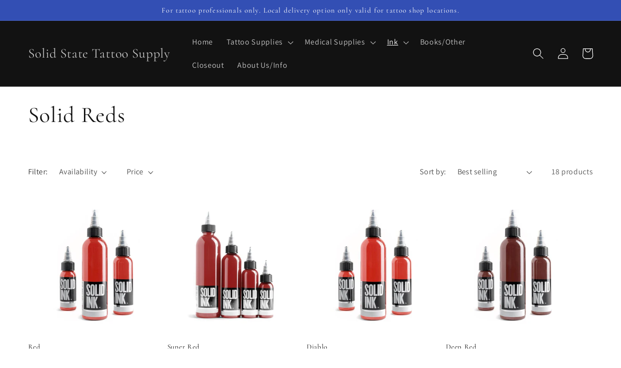

--- FILE ---
content_type: text/html; charset=utf-8
request_url: https://solidstatetattoosupply.com/collections/solid-reds
body_size: 32070
content:
<!doctype html>
<html class="no-js" lang="en">
  <head>
    <meta charset="utf-8">
    <meta http-equiv="X-UA-Compatible" content="IE=edge">
    <meta name="viewport" content="width=device-width,initial-scale=1">
    <meta name="theme-color" content="">
    <link rel="canonical" href="https://solidstatetattoosupply.com/collections/solid-reds">
    <link rel="preconnect" href="https://cdn.shopify.com" crossorigin><link rel="icon" type="image/png" href="//solidstatetattoosupply.com/cdn/shop/files/IMG_2465.jpg?crop=center&height=32&v=1765425597&width=32"><link rel="preconnect" href="https://fonts.shopifycdn.com" crossorigin><title>
      Solid Reds
 &ndash; Solid State Tattoo Supply</title>

    

    

<meta property="og:site_name" content="Solid State Tattoo Supply">
<meta property="og:url" content="https://solidstatetattoosupply.com/collections/solid-reds">
<meta property="og:title" content="Solid Reds">
<meta property="og:type" content="website">
<meta property="og:description" content="Quality Tattoo Supplies located in Denver Colorado. Tattooer owned and operated."><meta property="og:image" content="http://solidstatetattoosupply.com/cdn/shop/files/Logo.png?v=1684965434">
  <meta property="og:image:secure_url" content="https://solidstatetattoosupply.com/cdn/shop/files/Logo.png?v=1684965434">
  <meta property="og:image:width" content="1080">
  <meta property="og:image:height" content="1080"><meta name="twitter:card" content="summary_large_image">
<meta name="twitter:title" content="Solid Reds">
<meta name="twitter:description" content="Quality Tattoo Supplies located in Denver Colorado. Tattooer owned and operated.">


    <script src="//solidstatetattoosupply.com/cdn/shop/t/5/assets/constants.js?v=95358004781563950421680629205" defer="defer"></script>
    <script src="//solidstatetattoosupply.com/cdn/shop/t/5/assets/pubsub.js?v=2921868252632587581680629206" defer="defer"></script>
    <script src="//solidstatetattoosupply.com/cdn/shop/t/5/assets/global.js?v=127210358271191040921680629205" defer="defer"></script>
    <script>window.performance && window.performance.mark && window.performance.mark('shopify.content_for_header.start');</script><meta name="google-site-verification" content="1xQMvlm7rR5TVfCYOviOAD5WAOrWRZbOFu8PfOGWnsM">
<meta id="shopify-digital-wallet" name="shopify-digital-wallet" content="/27858141318/digital_wallets/dialog">
<meta name="shopify-checkout-api-token" content="44e2699cb4852abaebb38d4239c95625">
<link rel="alternate" type="application/atom+xml" title="Feed" href="/collections/solid-reds.atom" />
<link rel="next" href="/collections/solid-reds?page=2">
<link rel="alternate" type="application/json+oembed" href="https://solidstatetattoosupply.com/collections/solid-reds.oembed">
<script async="async" src="/checkouts/internal/preloads.js?locale=en-US"></script>
<link rel="preconnect" href="https://shop.app" crossorigin="anonymous">
<script async="async" src="https://shop.app/checkouts/internal/preloads.js?locale=en-US&shop_id=27858141318" crossorigin="anonymous"></script>
<script id="apple-pay-shop-capabilities" type="application/json">{"shopId":27858141318,"countryCode":"US","currencyCode":"USD","merchantCapabilities":["supports3DS"],"merchantId":"gid:\/\/shopify\/Shop\/27858141318","merchantName":"Solid State Tattoo Supply","requiredBillingContactFields":["postalAddress","email","phone"],"requiredShippingContactFields":["postalAddress","email","phone"],"shippingType":"shipping","supportedNetworks":["visa","masterCard","amex","discover","elo","jcb"],"total":{"type":"pending","label":"Solid State Tattoo Supply","amount":"1.00"},"shopifyPaymentsEnabled":true,"supportsSubscriptions":true}</script>
<script id="shopify-features" type="application/json">{"accessToken":"44e2699cb4852abaebb38d4239c95625","betas":["rich-media-storefront-analytics"],"domain":"solidstatetattoosupply.com","predictiveSearch":true,"shopId":27858141318,"locale":"en"}</script>
<script>var Shopify = Shopify || {};
Shopify.shop = "solid-state-tattoo-supply.myshopify.com";
Shopify.locale = "en";
Shopify.currency = {"active":"USD","rate":"1.0"};
Shopify.country = "US";
Shopify.theme = {"name":"Dawn","id":122482229382,"schema_name":"Dawn","schema_version":"9.0.0","theme_store_id":887,"role":"main"};
Shopify.theme.handle = "null";
Shopify.theme.style = {"id":null,"handle":null};
Shopify.cdnHost = "solidstatetattoosupply.com/cdn";
Shopify.routes = Shopify.routes || {};
Shopify.routes.root = "/";</script>
<script type="module">!function(o){(o.Shopify=o.Shopify||{}).modules=!0}(window);</script>
<script>!function(o){function n(){var o=[];function n(){o.push(Array.prototype.slice.apply(arguments))}return n.q=o,n}var t=o.Shopify=o.Shopify||{};t.loadFeatures=n(),t.autoloadFeatures=n()}(window);</script>
<script>
  window.ShopifyPay = window.ShopifyPay || {};
  window.ShopifyPay.apiHost = "shop.app\/pay";
  window.ShopifyPay.redirectState = null;
</script>
<script id="shop-js-analytics" type="application/json">{"pageType":"collection"}</script>
<script defer="defer" async type="module" src="//solidstatetattoosupply.com/cdn/shopifycloud/shop-js/modules/v2/client.init-shop-cart-sync_BN7fPSNr.en.esm.js"></script>
<script defer="defer" async type="module" src="//solidstatetattoosupply.com/cdn/shopifycloud/shop-js/modules/v2/chunk.common_Cbph3Kss.esm.js"></script>
<script defer="defer" async type="module" src="//solidstatetattoosupply.com/cdn/shopifycloud/shop-js/modules/v2/chunk.modal_DKumMAJ1.esm.js"></script>
<script type="module">
  await import("//solidstatetattoosupply.com/cdn/shopifycloud/shop-js/modules/v2/client.init-shop-cart-sync_BN7fPSNr.en.esm.js");
await import("//solidstatetattoosupply.com/cdn/shopifycloud/shop-js/modules/v2/chunk.common_Cbph3Kss.esm.js");
await import("//solidstatetattoosupply.com/cdn/shopifycloud/shop-js/modules/v2/chunk.modal_DKumMAJ1.esm.js");

  window.Shopify.SignInWithShop?.initShopCartSync?.({"fedCMEnabled":true,"windoidEnabled":true});

</script>
<script>
  window.Shopify = window.Shopify || {};
  if (!window.Shopify.featureAssets) window.Shopify.featureAssets = {};
  window.Shopify.featureAssets['shop-js'] = {"shop-cart-sync":["modules/v2/client.shop-cart-sync_CJVUk8Jm.en.esm.js","modules/v2/chunk.common_Cbph3Kss.esm.js","modules/v2/chunk.modal_DKumMAJ1.esm.js"],"init-fed-cm":["modules/v2/client.init-fed-cm_7Fvt41F4.en.esm.js","modules/v2/chunk.common_Cbph3Kss.esm.js","modules/v2/chunk.modal_DKumMAJ1.esm.js"],"init-shop-email-lookup-coordinator":["modules/v2/client.init-shop-email-lookup-coordinator_Cc088_bR.en.esm.js","modules/v2/chunk.common_Cbph3Kss.esm.js","modules/v2/chunk.modal_DKumMAJ1.esm.js"],"init-windoid":["modules/v2/client.init-windoid_hPopwJRj.en.esm.js","modules/v2/chunk.common_Cbph3Kss.esm.js","modules/v2/chunk.modal_DKumMAJ1.esm.js"],"shop-button":["modules/v2/client.shop-button_B0jaPSNF.en.esm.js","modules/v2/chunk.common_Cbph3Kss.esm.js","modules/v2/chunk.modal_DKumMAJ1.esm.js"],"shop-cash-offers":["modules/v2/client.shop-cash-offers_DPIskqss.en.esm.js","modules/v2/chunk.common_Cbph3Kss.esm.js","modules/v2/chunk.modal_DKumMAJ1.esm.js"],"shop-toast-manager":["modules/v2/client.shop-toast-manager_CK7RT69O.en.esm.js","modules/v2/chunk.common_Cbph3Kss.esm.js","modules/v2/chunk.modal_DKumMAJ1.esm.js"],"init-shop-cart-sync":["modules/v2/client.init-shop-cart-sync_BN7fPSNr.en.esm.js","modules/v2/chunk.common_Cbph3Kss.esm.js","modules/v2/chunk.modal_DKumMAJ1.esm.js"],"init-customer-accounts-sign-up":["modules/v2/client.init-customer-accounts-sign-up_CfPf4CXf.en.esm.js","modules/v2/client.shop-login-button_DeIztwXF.en.esm.js","modules/v2/chunk.common_Cbph3Kss.esm.js","modules/v2/chunk.modal_DKumMAJ1.esm.js"],"pay-button":["modules/v2/client.pay-button_CgIwFSYN.en.esm.js","modules/v2/chunk.common_Cbph3Kss.esm.js","modules/v2/chunk.modal_DKumMAJ1.esm.js"],"init-customer-accounts":["modules/v2/client.init-customer-accounts_DQ3x16JI.en.esm.js","modules/v2/client.shop-login-button_DeIztwXF.en.esm.js","modules/v2/chunk.common_Cbph3Kss.esm.js","modules/v2/chunk.modal_DKumMAJ1.esm.js"],"avatar":["modules/v2/client.avatar_BTnouDA3.en.esm.js"],"init-shop-for-new-customer-accounts":["modules/v2/client.init-shop-for-new-customer-accounts_CsZy_esa.en.esm.js","modules/v2/client.shop-login-button_DeIztwXF.en.esm.js","modules/v2/chunk.common_Cbph3Kss.esm.js","modules/v2/chunk.modal_DKumMAJ1.esm.js"],"shop-follow-button":["modules/v2/client.shop-follow-button_BRMJjgGd.en.esm.js","modules/v2/chunk.common_Cbph3Kss.esm.js","modules/v2/chunk.modal_DKumMAJ1.esm.js"],"checkout-modal":["modules/v2/client.checkout-modal_B9Drz_yf.en.esm.js","modules/v2/chunk.common_Cbph3Kss.esm.js","modules/v2/chunk.modal_DKumMAJ1.esm.js"],"shop-login-button":["modules/v2/client.shop-login-button_DeIztwXF.en.esm.js","modules/v2/chunk.common_Cbph3Kss.esm.js","modules/v2/chunk.modal_DKumMAJ1.esm.js"],"lead-capture":["modules/v2/client.lead-capture_DXYzFM3R.en.esm.js","modules/v2/chunk.common_Cbph3Kss.esm.js","modules/v2/chunk.modal_DKumMAJ1.esm.js"],"shop-login":["modules/v2/client.shop-login_CA5pJqmO.en.esm.js","modules/v2/chunk.common_Cbph3Kss.esm.js","modules/v2/chunk.modal_DKumMAJ1.esm.js"],"payment-terms":["modules/v2/client.payment-terms_BxzfvcZJ.en.esm.js","modules/v2/chunk.common_Cbph3Kss.esm.js","modules/v2/chunk.modal_DKumMAJ1.esm.js"]};
</script>
<script>(function() {
  var isLoaded = false;
  function asyncLoad() {
    if (isLoaded) return;
    isLoaded = true;
    var urls = ["https:\/\/s3.eu-west-1.amazonaws.com\/production-klarna-il-shopify-osm\/a6c5e37d3b587ca7438f15aa90b429b47085a035\/solid-state-tattoo-supply.myshopify.com-1708633751854.js?shop=solid-state-tattoo-supply.myshopify.com"];
    for (var i = 0; i < urls.length; i++) {
      var s = document.createElement('script');
      s.type = 'text/javascript';
      s.async = true;
      s.src = urls[i];
      var x = document.getElementsByTagName('script')[0];
      x.parentNode.insertBefore(s, x);
    }
  };
  if(window.attachEvent) {
    window.attachEvent('onload', asyncLoad);
  } else {
    window.addEventListener('load', asyncLoad, false);
  }
})();</script>
<script id="__st">var __st={"a":27858141318,"offset":-25200,"reqid":"6511b09f-ba3a-46ee-aa8f-d7eaf21a78ae-1769910405","pageurl":"solidstatetattoosupply.com\/collections\/solid-reds","u":"eadb1dad630a","p":"collection","rtyp":"collection","rid":262953599110};</script>
<script>window.ShopifyPaypalV4VisibilityTracking = true;</script>
<script id="captcha-bootstrap">!function(){'use strict';const t='contact',e='account',n='new_comment',o=[[t,t],['blogs',n],['comments',n],[t,'customer']],c=[[e,'customer_login'],[e,'guest_login'],[e,'recover_customer_password'],[e,'create_customer']],r=t=>t.map((([t,e])=>`form[action*='/${t}']:not([data-nocaptcha='true']) input[name='form_type'][value='${e}']`)).join(','),a=t=>()=>t?[...document.querySelectorAll(t)].map((t=>t.form)):[];function s(){const t=[...o],e=r(t);return a(e)}const i='password',u='form_key',d=['recaptcha-v3-token','g-recaptcha-response','h-captcha-response',i],f=()=>{try{return window.sessionStorage}catch{return}},m='__shopify_v',_=t=>t.elements[u];function p(t,e,n=!1){try{const o=window.sessionStorage,c=JSON.parse(o.getItem(e)),{data:r}=function(t){const{data:e,action:n}=t;return t[m]||n?{data:e,action:n}:{data:t,action:n}}(c);for(const[e,n]of Object.entries(r))t.elements[e]&&(t.elements[e].value=n);n&&o.removeItem(e)}catch(o){console.error('form repopulation failed',{error:o})}}const l='form_type',E='cptcha';function T(t){t.dataset[E]=!0}const w=window,h=w.document,L='Shopify',v='ce_forms',y='captcha';let A=!1;((t,e)=>{const n=(g='f06e6c50-85a8-45c8-87d0-21a2b65856fe',I='https://cdn.shopify.com/shopifycloud/storefront-forms-hcaptcha/ce_storefront_forms_captcha_hcaptcha.v1.5.2.iife.js',D={infoText:'Protected by hCaptcha',privacyText:'Privacy',termsText:'Terms'},(t,e,n)=>{const o=w[L][v],c=o.bindForm;if(c)return c(t,g,e,D).then(n);var r;o.q.push([[t,g,e,D],n]),r=I,A||(h.body.append(Object.assign(h.createElement('script'),{id:'captcha-provider',async:!0,src:r})),A=!0)});var g,I,D;w[L]=w[L]||{},w[L][v]=w[L][v]||{},w[L][v].q=[],w[L][y]=w[L][y]||{},w[L][y].protect=function(t,e){n(t,void 0,e),T(t)},Object.freeze(w[L][y]),function(t,e,n,w,h,L){const[v,y,A,g]=function(t,e,n){const i=e?o:[],u=t?c:[],d=[...i,...u],f=r(d),m=r(i),_=r(d.filter((([t,e])=>n.includes(e))));return[a(f),a(m),a(_),s()]}(w,h,L),I=t=>{const e=t.target;return e instanceof HTMLFormElement?e:e&&e.form},D=t=>v().includes(t);t.addEventListener('submit',(t=>{const e=I(t);if(!e)return;const n=D(e)&&!e.dataset.hcaptchaBound&&!e.dataset.recaptchaBound,o=_(e),c=g().includes(e)&&(!o||!o.value);(n||c)&&t.preventDefault(),c&&!n&&(function(t){try{if(!f())return;!function(t){const e=f();if(!e)return;const n=_(t);if(!n)return;const o=n.value;o&&e.removeItem(o)}(t);const e=Array.from(Array(32),(()=>Math.random().toString(36)[2])).join('');!function(t,e){_(t)||t.append(Object.assign(document.createElement('input'),{type:'hidden',name:u})),t.elements[u].value=e}(t,e),function(t,e){const n=f();if(!n)return;const o=[...t.querySelectorAll(`input[type='${i}']`)].map((({name:t})=>t)),c=[...d,...o],r={};for(const[a,s]of new FormData(t).entries())c.includes(a)||(r[a]=s);n.setItem(e,JSON.stringify({[m]:1,action:t.action,data:r}))}(t,e)}catch(e){console.error('failed to persist form',e)}}(e),e.submit())}));const S=(t,e)=>{t&&!t.dataset[E]&&(n(t,e.some((e=>e===t))),T(t))};for(const o of['focusin','change'])t.addEventListener(o,(t=>{const e=I(t);D(e)&&S(e,y())}));const B=e.get('form_key'),M=e.get(l),P=B&&M;t.addEventListener('DOMContentLoaded',(()=>{const t=y();if(P)for(const e of t)e.elements[l].value===M&&p(e,B);[...new Set([...A(),...v().filter((t=>'true'===t.dataset.shopifyCaptcha))])].forEach((e=>S(e,t)))}))}(h,new URLSearchParams(w.location.search),n,t,e,['guest_login'])})(!0,!0)}();</script>
<script integrity="sha256-4kQ18oKyAcykRKYeNunJcIwy7WH5gtpwJnB7kiuLZ1E=" data-source-attribution="shopify.loadfeatures" defer="defer" src="//solidstatetattoosupply.com/cdn/shopifycloud/storefront/assets/storefront/load_feature-a0a9edcb.js" crossorigin="anonymous"></script>
<script crossorigin="anonymous" defer="defer" src="//solidstatetattoosupply.com/cdn/shopifycloud/storefront/assets/shopify_pay/storefront-65b4c6d7.js?v=20250812"></script>
<script data-source-attribution="shopify.dynamic_checkout.dynamic.init">var Shopify=Shopify||{};Shopify.PaymentButton=Shopify.PaymentButton||{isStorefrontPortableWallets:!0,init:function(){window.Shopify.PaymentButton.init=function(){};var t=document.createElement("script");t.src="https://solidstatetattoosupply.com/cdn/shopifycloud/portable-wallets/latest/portable-wallets.en.js",t.type="module",document.head.appendChild(t)}};
</script>
<script data-source-attribution="shopify.dynamic_checkout.buyer_consent">
  function portableWalletsHideBuyerConsent(e){var t=document.getElementById("shopify-buyer-consent"),n=document.getElementById("shopify-subscription-policy-button");t&&n&&(t.classList.add("hidden"),t.setAttribute("aria-hidden","true"),n.removeEventListener("click",e))}function portableWalletsShowBuyerConsent(e){var t=document.getElementById("shopify-buyer-consent"),n=document.getElementById("shopify-subscription-policy-button");t&&n&&(t.classList.remove("hidden"),t.removeAttribute("aria-hidden"),n.addEventListener("click",e))}window.Shopify?.PaymentButton&&(window.Shopify.PaymentButton.hideBuyerConsent=portableWalletsHideBuyerConsent,window.Shopify.PaymentButton.showBuyerConsent=portableWalletsShowBuyerConsent);
</script>
<script data-source-attribution="shopify.dynamic_checkout.cart.bootstrap">document.addEventListener("DOMContentLoaded",(function(){function t(){return document.querySelector("shopify-accelerated-checkout-cart, shopify-accelerated-checkout")}if(t())Shopify.PaymentButton.init();else{new MutationObserver((function(e,n){t()&&(Shopify.PaymentButton.init(),n.disconnect())})).observe(document.body,{childList:!0,subtree:!0})}}));
</script>
<link id="shopify-accelerated-checkout-styles" rel="stylesheet" media="screen" href="https://solidstatetattoosupply.com/cdn/shopifycloud/portable-wallets/latest/accelerated-checkout-backwards-compat.css" crossorigin="anonymous">
<style id="shopify-accelerated-checkout-cart">
        #shopify-buyer-consent {
  margin-top: 1em;
  display: inline-block;
  width: 100%;
}

#shopify-buyer-consent.hidden {
  display: none;
}

#shopify-subscription-policy-button {
  background: none;
  border: none;
  padding: 0;
  text-decoration: underline;
  font-size: inherit;
  cursor: pointer;
}

#shopify-subscription-policy-button::before {
  box-shadow: none;
}

      </style>
<script id="sections-script" data-sections="header" defer="defer" src="//solidstatetattoosupply.com/cdn/shop/t/5/compiled_assets/scripts.js?v=328"></script>
<script>window.performance && window.performance.mark && window.performance.mark('shopify.content_for_header.end');</script>


    <style data-shopify>
      @font-face {
  font-family: Assistant;
  font-weight: 400;
  font-style: normal;
  font-display: swap;
  src: url("//solidstatetattoosupply.com/cdn/fonts/assistant/assistant_n4.9120912a469cad1cc292572851508ca49d12e768.woff2") format("woff2"),
       url("//solidstatetattoosupply.com/cdn/fonts/assistant/assistant_n4.6e9875ce64e0fefcd3f4446b7ec9036b3ddd2985.woff") format("woff");
}

      @font-face {
  font-family: Assistant;
  font-weight: 700;
  font-style: normal;
  font-display: swap;
  src: url("//solidstatetattoosupply.com/cdn/fonts/assistant/assistant_n7.bf44452348ec8b8efa3aa3068825305886b1c83c.woff2") format("woff2"),
       url("//solidstatetattoosupply.com/cdn/fonts/assistant/assistant_n7.0c887fee83f6b3bda822f1150b912c72da0f7b64.woff") format("woff");
}

      
      
      @font-face {
  font-family: Cormorant;
  font-weight: 400;
  font-style: normal;
  font-display: swap;
  src: url("//solidstatetattoosupply.com/cdn/fonts/cormorant/cormorant_n4.bd66e8e0031690b46374315bd1c15a17a8dcd450.woff2") format("woff2"),
       url("//solidstatetattoosupply.com/cdn/fonts/cormorant/cormorant_n4.e5604516683cb4cc166c001f2ff5f387255e3b45.woff") format("woff");
}


      :root {
        --font-body-family: Assistant, sans-serif;
        --font-body-style: normal;
        --font-body-weight: 400;
        --font-body-weight-bold: 700;

        --font-heading-family: Cormorant, serif;
        --font-heading-style: normal;
        --font-heading-weight: 400;

        --font-body-scale: 1.15;
        --font-heading-scale: 1.0;

        --color-base-text: 18, 18, 18;
        --color-shadow: 18, 18, 18;
        --color-base-background-1: 255, 255, 255;
        --color-base-background-2: 243, 243, 243;
        --color-base-solid-button-labels: 255, 255, 255;
        --color-base-outline-button-labels: 18, 18, 18;
        --color-base-accent-1: 18, 18, 18;
        --color-base-accent-2: 51, 79, 180;
        --payment-terms-background-color: #ffffff;

        --gradient-base-background-1: #ffffff;
        --gradient-base-background-2: #f3f3f3;
        --gradient-base-accent-1: #121212;
        --gradient-base-accent-2: #334fb4;

        --media-padding: px;
        --media-border-opacity: 0.05;
        --media-border-width: 1px;
        --media-radius: 0px;
        --media-shadow-opacity: 0.0;
        --media-shadow-horizontal-offset: 0px;
        --media-shadow-vertical-offset: 4px;
        --media-shadow-blur-radius: 5px;
        --media-shadow-visible: 0;

        --page-width: 120rem;
        --page-width-margin: 0rem;

        --product-card-image-padding: 0.0rem;
        --product-card-corner-radius: 0.0rem;
        --product-card-text-alignment: left;
        --product-card-border-width: 0.0rem;
        --product-card-border-opacity: 0.1;
        --product-card-shadow-opacity: 0.0;
        --product-card-shadow-visible: 0;
        --product-card-shadow-horizontal-offset: 0.0rem;
        --product-card-shadow-vertical-offset: 0.4rem;
        --product-card-shadow-blur-radius: 0.5rem;

        --collection-card-image-padding: 0.0rem;
        --collection-card-corner-radius: 0.0rem;
        --collection-card-text-alignment: left;
        --collection-card-border-width: 0.0rem;
        --collection-card-border-opacity: 0.1;
        --collection-card-shadow-opacity: 0.0;
        --collection-card-shadow-visible: 0;
        --collection-card-shadow-horizontal-offset: 0.0rem;
        --collection-card-shadow-vertical-offset: 0.4rem;
        --collection-card-shadow-blur-radius: 0.5rem;

        --blog-card-image-padding: 0.0rem;
        --blog-card-corner-radius: 0.0rem;
        --blog-card-text-alignment: left;
        --blog-card-border-width: 0.0rem;
        --blog-card-border-opacity: 0.1;
        --blog-card-shadow-opacity: 0.0;
        --blog-card-shadow-visible: 0;
        --blog-card-shadow-horizontal-offset: 0.0rem;
        --blog-card-shadow-vertical-offset: 0.4rem;
        --blog-card-shadow-blur-radius: 0.5rem;

        --badge-corner-radius: 4.0rem;

        --popup-border-width: 1px;
        --popup-border-opacity: 0.1;
        --popup-corner-radius: 0px;
        --popup-shadow-opacity: 0.0;
        --popup-shadow-horizontal-offset: 0px;
        --popup-shadow-vertical-offset: 4px;
        --popup-shadow-blur-radius: 5px;

        --drawer-border-width: 1px;
        --drawer-border-opacity: 0.1;
        --drawer-shadow-opacity: 0.0;
        --drawer-shadow-horizontal-offset: 0px;
        --drawer-shadow-vertical-offset: 4px;
        --drawer-shadow-blur-radius: 5px;

        --spacing-sections-desktop: 0px;
        --spacing-sections-mobile: 0px;

        --grid-desktop-vertical-spacing: 8px;
        --grid-desktop-horizontal-spacing: 8px;
        --grid-mobile-vertical-spacing: 4px;
        --grid-mobile-horizontal-spacing: 4px;

        --text-boxes-border-opacity: 0.1;
        --text-boxes-border-width: 0px;
        --text-boxes-radius: 0px;
        --text-boxes-shadow-opacity: 0.0;
        --text-boxes-shadow-visible: 0;
        --text-boxes-shadow-horizontal-offset: 0px;
        --text-boxes-shadow-vertical-offset: 4px;
        --text-boxes-shadow-blur-radius: 5px;

        --buttons-radius: 0px;
        --buttons-radius-outset: 0px;
        --buttons-border-width: 1px;
        --buttons-border-opacity: 1.0;
        --buttons-shadow-opacity: 0.0;
        --buttons-shadow-visible: 0;
        --buttons-shadow-horizontal-offset: 0px;
        --buttons-shadow-vertical-offset: 4px;
        --buttons-shadow-blur-radius: 5px;
        --buttons-border-offset: 0px;

        --inputs-radius: 0px;
        --inputs-border-width: 1px;
        --inputs-border-opacity: 0.55;
        --inputs-shadow-opacity: 0.0;
        --inputs-shadow-horizontal-offset: 0px;
        --inputs-margin-offset: 0px;
        --inputs-shadow-vertical-offset: 4px;
        --inputs-shadow-blur-radius: 5px;
        --inputs-radius-outset: 0px;

        --variant-pills-radius: 40px;
        --variant-pills-border-width: 1px;
        --variant-pills-border-opacity: 0.55;
        --variant-pills-shadow-opacity: 0.0;
        --variant-pills-shadow-horizontal-offset: 0px;
        --variant-pills-shadow-vertical-offset: 4px;
        --variant-pills-shadow-blur-radius: 5px;
      }

      *,
      *::before,
      *::after {
        box-sizing: inherit;
      }

      html {
        box-sizing: border-box;
        font-size: calc(var(--font-body-scale) * 62.5%);
        height: 100%;
      }

      body {
        display: grid;
        grid-template-rows: auto auto 1fr auto;
        grid-template-columns: 100%;
        min-height: 100%;
        margin: 0;
        font-size: 1.5rem;
        letter-spacing: 0.06rem;
        line-height: calc(1 + 0.8 / var(--font-body-scale));
        font-family: var(--font-body-family);
        font-style: var(--font-body-style);
        font-weight: var(--font-body-weight);
      }

      @media screen and (min-width: 750px) {
        body {
          font-size: 1.6rem;
        }
      }
    </style>

    <link href="//solidstatetattoosupply.com/cdn/shop/t/5/assets/base.css?v=140624990073879848751680629204" rel="stylesheet" type="text/css" media="all" />
<link rel="preload" as="font" href="//solidstatetattoosupply.com/cdn/fonts/assistant/assistant_n4.9120912a469cad1cc292572851508ca49d12e768.woff2" type="font/woff2" crossorigin><link rel="preload" as="font" href="//solidstatetattoosupply.com/cdn/fonts/cormorant/cormorant_n4.bd66e8e0031690b46374315bd1c15a17a8dcd450.woff2" type="font/woff2" crossorigin><link rel="stylesheet" href="//solidstatetattoosupply.com/cdn/shop/t/5/assets/component-predictive-search.css?v=85913294783299393391680629205" media="print" onload="this.media='all'"><script>document.documentElement.className = document.documentElement.className.replace('no-js', 'js');
    if (Shopify.designMode) {
      document.documentElement.classList.add('shopify-design-mode');
    }
    </script>
  <link href="https://monorail-edge.shopifysvc.com" rel="dns-prefetch">
<script>(function(){if ("sendBeacon" in navigator && "performance" in window) {try {var session_token_from_headers = performance.getEntriesByType('navigation')[0].serverTiming.find(x => x.name == '_s').description;} catch {var session_token_from_headers = undefined;}var session_cookie_matches = document.cookie.match(/_shopify_s=([^;]*)/);var session_token_from_cookie = session_cookie_matches && session_cookie_matches.length === 2 ? session_cookie_matches[1] : "";var session_token = session_token_from_headers || session_token_from_cookie || "";function handle_abandonment_event(e) {var entries = performance.getEntries().filter(function(entry) {return /monorail-edge.shopifysvc.com/.test(entry.name);});if (!window.abandonment_tracked && entries.length === 0) {window.abandonment_tracked = true;var currentMs = Date.now();var navigation_start = performance.timing.navigationStart;var payload = {shop_id: 27858141318,url: window.location.href,navigation_start,duration: currentMs - navigation_start,session_token,page_type: "collection"};window.navigator.sendBeacon("https://monorail-edge.shopifysvc.com/v1/produce", JSON.stringify({schema_id: "online_store_buyer_site_abandonment/1.1",payload: payload,metadata: {event_created_at_ms: currentMs,event_sent_at_ms: currentMs}}));}}window.addEventListener('pagehide', handle_abandonment_event);}}());</script>
<script id="web-pixels-manager-setup">(function e(e,d,r,n,o){if(void 0===o&&(o={}),!Boolean(null===(a=null===(i=window.Shopify)||void 0===i?void 0:i.analytics)||void 0===a?void 0:a.replayQueue)){var i,a;window.Shopify=window.Shopify||{};var t=window.Shopify;t.analytics=t.analytics||{};var s=t.analytics;s.replayQueue=[],s.publish=function(e,d,r){return s.replayQueue.push([e,d,r]),!0};try{self.performance.mark("wpm:start")}catch(e){}var l=function(){var e={modern:/Edge?\/(1{2}[4-9]|1[2-9]\d|[2-9]\d{2}|\d{4,})\.\d+(\.\d+|)|Firefox\/(1{2}[4-9]|1[2-9]\d|[2-9]\d{2}|\d{4,})\.\d+(\.\d+|)|Chrom(ium|e)\/(9{2}|\d{3,})\.\d+(\.\d+|)|(Maci|X1{2}).+ Version\/(15\.\d+|(1[6-9]|[2-9]\d|\d{3,})\.\d+)([,.]\d+|)( \(\w+\)|)( Mobile\/\w+|) Safari\/|Chrome.+OPR\/(9{2}|\d{3,})\.\d+\.\d+|(CPU[ +]OS|iPhone[ +]OS|CPU[ +]iPhone|CPU IPhone OS|CPU iPad OS)[ +]+(15[._]\d+|(1[6-9]|[2-9]\d|\d{3,})[._]\d+)([._]\d+|)|Android:?[ /-](13[3-9]|1[4-9]\d|[2-9]\d{2}|\d{4,})(\.\d+|)(\.\d+|)|Android.+Firefox\/(13[5-9]|1[4-9]\d|[2-9]\d{2}|\d{4,})\.\d+(\.\d+|)|Android.+Chrom(ium|e)\/(13[3-9]|1[4-9]\d|[2-9]\d{2}|\d{4,})\.\d+(\.\d+|)|SamsungBrowser\/([2-9]\d|\d{3,})\.\d+/,legacy:/Edge?\/(1[6-9]|[2-9]\d|\d{3,})\.\d+(\.\d+|)|Firefox\/(5[4-9]|[6-9]\d|\d{3,})\.\d+(\.\d+|)|Chrom(ium|e)\/(5[1-9]|[6-9]\d|\d{3,})\.\d+(\.\d+|)([\d.]+$|.*Safari\/(?![\d.]+ Edge\/[\d.]+$))|(Maci|X1{2}).+ Version\/(10\.\d+|(1[1-9]|[2-9]\d|\d{3,})\.\d+)([,.]\d+|)( \(\w+\)|)( Mobile\/\w+|) Safari\/|Chrome.+OPR\/(3[89]|[4-9]\d|\d{3,})\.\d+\.\d+|(CPU[ +]OS|iPhone[ +]OS|CPU[ +]iPhone|CPU IPhone OS|CPU iPad OS)[ +]+(10[._]\d+|(1[1-9]|[2-9]\d|\d{3,})[._]\d+)([._]\d+|)|Android:?[ /-](13[3-9]|1[4-9]\d|[2-9]\d{2}|\d{4,})(\.\d+|)(\.\d+|)|Mobile Safari.+OPR\/([89]\d|\d{3,})\.\d+\.\d+|Android.+Firefox\/(13[5-9]|1[4-9]\d|[2-9]\d{2}|\d{4,})\.\d+(\.\d+|)|Android.+Chrom(ium|e)\/(13[3-9]|1[4-9]\d|[2-9]\d{2}|\d{4,})\.\d+(\.\d+|)|Android.+(UC? ?Browser|UCWEB|U3)[ /]?(15\.([5-9]|\d{2,})|(1[6-9]|[2-9]\d|\d{3,})\.\d+)\.\d+|SamsungBrowser\/(5\.\d+|([6-9]|\d{2,})\.\d+)|Android.+MQ{2}Browser\/(14(\.(9|\d{2,})|)|(1[5-9]|[2-9]\d|\d{3,})(\.\d+|))(\.\d+|)|K[Aa][Ii]OS\/(3\.\d+|([4-9]|\d{2,})\.\d+)(\.\d+|)/},d=e.modern,r=e.legacy,n=navigator.userAgent;return n.match(d)?"modern":n.match(r)?"legacy":"unknown"}(),u="modern"===l?"modern":"legacy",c=(null!=n?n:{modern:"",legacy:""})[u],f=function(e){return[e.baseUrl,"/wpm","/b",e.hashVersion,"modern"===e.buildTarget?"m":"l",".js"].join("")}({baseUrl:d,hashVersion:r,buildTarget:u}),m=function(e){var d=e.version,r=e.bundleTarget,n=e.surface,o=e.pageUrl,i=e.monorailEndpoint;return{emit:function(e){var a=e.status,t=e.errorMsg,s=(new Date).getTime(),l=JSON.stringify({metadata:{event_sent_at_ms:s},events:[{schema_id:"web_pixels_manager_load/3.1",payload:{version:d,bundle_target:r,page_url:o,status:a,surface:n,error_msg:t},metadata:{event_created_at_ms:s}}]});if(!i)return console&&console.warn&&console.warn("[Web Pixels Manager] No Monorail endpoint provided, skipping logging."),!1;try{return self.navigator.sendBeacon.bind(self.navigator)(i,l)}catch(e){}var u=new XMLHttpRequest;try{return u.open("POST",i,!0),u.setRequestHeader("Content-Type","text/plain"),u.send(l),!0}catch(e){return console&&console.warn&&console.warn("[Web Pixels Manager] Got an unhandled error while logging to Monorail."),!1}}}}({version:r,bundleTarget:l,surface:e.surface,pageUrl:self.location.href,monorailEndpoint:e.monorailEndpoint});try{o.browserTarget=l,function(e){var d=e.src,r=e.async,n=void 0===r||r,o=e.onload,i=e.onerror,a=e.sri,t=e.scriptDataAttributes,s=void 0===t?{}:t,l=document.createElement("script"),u=document.querySelector("head"),c=document.querySelector("body");if(l.async=n,l.src=d,a&&(l.integrity=a,l.crossOrigin="anonymous"),s)for(var f in s)if(Object.prototype.hasOwnProperty.call(s,f))try{l.dataset[f]=s[f]}catch(e){}if(o&&l.addEventListener("load",o),i&&l.addEventListener("error",i),u)u.appendChild(l);else{if(!c)throw new Error("Did not find a head or body element to append the script");c.appendChild(l)}}({src:f,async:!0,onload:function(){if(!function(){var e,d;return Boolean(null===(d=null===(e=window.Shopify)||void 0===e?void 0:e.analytics)||void 0===d?void 0:d.initialized)}()){var d=window.webPixelsManager.init(e)||void 0;if(d){var r=window.Shopify.analytics;r.replayQueue.forEach((function(e){var r=e[0],n=e[1],o=e[2];d.publishCustomEvent(r,n,o)})),r.replayQueue=[],r.publish=d.publishCustomEvent,r.visitor=d.visitor,r.initialized=!0}}},onerror:function(){return m.emit({status:"failed",errorMsg:"".concat(f," has failed to load")})},sri:function(e){var d=/^sha384-[A-Za-z0-9+/=]+$/;return"string"==typeof e&&d.test(e)}(c)?c:"",scriptDataAttributes:o}),m.emit({status:"loading"})}catch(e){m.emit({status:"failed",errorMsg:(null==e?void 0:e.message)||"Unknown error"})}}})({shopId: 27858141318,storefrontBaseUrl: "https://solidstatetattoosupply.com",extensionsBaseUrl: "https://extensions.shopifycdn.com/cdn/shopifycloud/web-pixels-manager",monorailEndpoint: "https://monorail-edge.shopifysvc.com/unstable/produce_batch",surface: "storefront-renderer",enabledBetaFlags: ["2dca8a86"],webPixelsConfigList: [{"id":"1405255814","configuration":"{\"pixel_id\":\"2342987299470783\",\"pixel_type\":\"facebook_pixel\"}","eventPayloadVersion":"v1","runtimeContext":"OPEN","scriptVersion":"ca16bc87fe92b6042fbaa3acc2fbdaa6","type":"APP","apiClientId":2329312,"privacyPurposes":["ANALYTICS","MARKETING","SALE_OF_DATA"],"dataSharingAdjustments":{"protectedCustomerApprovalScopes":["read_customer_address","read_customer_email","read_customer_name","read_customer_personal_data","read_customer_phone"]}},{"id":"397475974","configuration":"{\"config\":\"{\\\"google_tag_ids\\\":[\\\"GT-K46N7LK\\\"],\\\"target_country\\\":\\\"US\\\",\\\"gtag_events\\\":[{\\\"type\\\":\\\"view_item\\\",\\\"action_label\\\":\\\"MC-SZ1WN6SFTL\\\"},{\\\"type\\\":\\\"purchase\\\",\\\"action_label\\\":\\\"MC-SZ1WN6SFTL\\\"},{\\\"type\\\":\\\"page_view\\\",\\\"action_label\\\":\\\"MC-SZ1WN6SFTL\\\"}],\\\"enable_monitoring_mode\\\":false}\"}","eventPayloadVersion":"v1","runtimeContext":"OPEN","scriptVersion":"b2a88bafab3e21179ed38636efcd8a93","type":"APP","apiClientId":1780363,"privacyPurposes":[],"dataSharingAdjustments":{"protectedCustomerApprovalScopes":["read_customer_address","read_customer_email","read_customer_name","read_customer_personal_data","read_customer_phone"]}},{"id":"shopify-app-pixel","configuration":"{}","eventPayloadVersion":"v1","runtimeContext":"STRICT","scriptVersion":"0450","apiClientId":"shopify-pixel","type":"APP","privacyPurposes":["ANALYTICS","MARKETING"]},{"id":"shopify-custom-pixel","eventPayloadVersion":"v1","runtimeContext":"LAX","scriptVersion":"0450","apiClientId":"shopify-pixel","type":"CUSTOM","privacyPurposes":["ANALYTICS","MARKETING"]}],isMerchantRequest: false,initData: {"shop":{"name":"Solid State Tattoo Supply","paymentSettings":{"currencyCode":"USD"},"myshopifyDomain":"solid-state-tattoo-supply.myshopify.com","countryCode":"US","storefrontUrl":"https:\/\/solidstatetattoosupply.com"},"customer":null,"cart":null,"checkout":null,"productVariants":[],"purchasingCompany":null},},"https://solidstatetattoosupply.com/cdn","1d2a099fw23dfb22ep557258f5m7a2edbae",{"modern":"","legacy":""},{"shopId":"27858141318","storefrontBaseUrl":"https:\/\/solidstatetattoosupply.com","extensionBaseUrl":"https:\/\/extensions.shopifycdn.com\/cdn\/shopifycloud\/web-pixels-manager","surface":"storefront-renderer","enabledBetaFlags":"[\"2dca8a86\"]","isMerchantRequest":"false","hashVersion":"1d2a099fw23dfb22ep557258f5m7a2edbae","publish":"custom","events":"[[\"page_viewed\",{}],[\"collection_viewed\",{\"collection\":{\"id\":\"262953599110\",\"title\":\"Solid Reds\",\"productVariants\":[{\"price\":{\"amount\":14.0,\"currencyCode\":\"USD\"},\"product\":{\"title\":\"Red\",\"vendor\":\"Solid Ink\",\"id\":\"4476574400646\",\"untranslatedTitle\":\"Red\",\"url\":\"\/products\/red\",\"type\":\"\"},\"id\":\"31654522912902\",\"image\":{\"src\":\"\/\/solidstatetattoosupply.com\/cdn\/shop\/products\/solid_ink_red_900x_b09f7b09-fc1c-40ea-8e33-fd1768fea884.jpg?v=1589489150\"},\"sku\":\"\",\"title\":\"1oz\",\"untranslatedTitle\":\"1oz\"},{\"price\":{\"amount\":14.0,\"currencyCode\":\"USD\"},\"product\":{\"title\":\"Super Red\",\"vendor\":\"Solid Ink\",\"id\":\"4476574728326\",\"untranslatedTitle\":\"Super Red\",\"url\":\"\/products\/super-red\",\"type\":\"\"},\"id\":\"31654423134342\",\"image\":{\"src\":\"\/\/solidstatetattoosupply.com\/cdn\/shop\/products\/solid_ink_super_red_900x_073bd1fa-89e7-4403-84b9-cfa97ba4f21a.jpg?v=1589487856\"},\"sku\":\"\",\"title\":\"1oz\",\"untranslatedTitle\":\"1oz\"},{\"price\":{\"amount\":14.0,\"currencyCode\":\"USD\"},\"product\":{\"title\":\"Diablo\",\"vendor\":\"Solid Ink\",\"id\":\"4476572729478\",\"untranslatedTitle\":\"Diablo\",\"url\":\"\/products\/diablo\",\"type\":\"\"},\"id\":\"31649233764486\",\"image\":{\"src\":\"\/\/solidstatetattoosupply.com\/cdn\/shop\/products\/CCE644EE-D3D1-454A-B663-F9B763AD9B2F.jpg?v=1589428458\"},\"sku\":\"\",\"title\":\"1oz\",\"untranslatedTitle\":\"1oz\"},{\"price\":{\"amount\":14.0,\"currencyCode\":\"USD\"},\"product\":{\"title\":\"Deep Red\",\"vendor\":\"Solid Ink\",\"id\":\"4476572696710\",\"untranslatedTitle\":\"Deep Red\",\"url\":\"\/products\/deep-red\",\"type\":\"\"},\"id\":\"31649198604422\",\"image\":{\"src\":\"\/\/solidstatetattoosupply.com\/cdn\/shop\/products\/14DAB4DD-1949-4398-AB74-02BB7C1B229A.jpg?v=1589428421\"},\"sku\":\"\",\"title\":\"1oz\",\"untranslatedTitle\":\"1oz\"},{\"price\":{\"amount\":15.0,\"currencyCode\":\"USD\"},\"product\":{\"title\":\"Tiger Blood\",\"vendor\":\"Solid Ink\",\"id\":\"4476575678598\",\"untranslatedTitle\":\"Tiger Blood\",\"url\":\"\/products\/tiger-blood\",\"type\":\"\"},\"id\":\"31649054326918\",\"image\":{\"src\":\"\/\/solidstatetattoosupply.com\/cdn\/shop\/products\/solid_ink_garver_tiger_blood_900x_eb41f4c3-63d9-4ebf-9b5d-89863efd196c.jpg?v=1589430819\"},\"sku\":\"\",\"title\":\"1oz\",\"untranslatedTitle\":\"1oz\"},{\"price\":{\"amount\":14.0,\"currencyCode\":\"USD\"},\"product\":{\"title\":\"Blood\",\"vendor\":\"Solid Ink\",\"id\":\"4476571910278\",\"untranslatedTitle\":\"Blood\",\"url\":\"\/products\/blood\",\"type\":\"\"},\"id\":\"31648457818246\",\"image\":{\"src\":\"\/\/solidstatetattoosupply.com\/cdn\/shop\/products\/solid_ink_blood_900x_4485513d-02c5-45fe-ab00-31b395e84cab.jpg?v=1589424568\"},\"sku\":\"\",\"title\":\"1oz\",\"untranslatedTitle\":\"1oz\"},{\"price\":{\"amount\":14.0,\"currencyCode\":\"USD\"},\"product\":{\"title\":\"Watermelon\",\"vendor\":\"Solid Ink\",\"id\":\"4476575154310\",\"untranslatedTitle\":\"Watermelon\",\"url\":\"\/products\/watermelon\",\"type\":\"\"},\"id\":\"31654329122950\",\"image\":{\"src\":\"\/\/solidstatetattoosupply.com\/cdn\/shop\/products\/solid_ink_watermelon_900x_12f2ceb0-c100-40b2-bd9c-9d62334a8d1e.jpg?v=1589486228\"},\"sku\":\"\",\"title\":\"1oz\",\"untranslatedTitle\":\"1oz\"},{\"price\":{\"amount\":14.0,\"currencyCode\":\"USD\"},\"product\":{\"title\":\"Burgundy\",\"vendor\":\"Solid Ink\",\"id\":\"4476572172422\",\"untranslatedTitle\":\"Burgundy\",\"url\":\"\/products\/burgundy\",\"type\":\"\"},\"id\":\"31648599638150\",\"image\":{\"src\":\"\/\/solidstatetattoosupply.com\/cdn\/shop\/products\/solid_ink_burgundy_900x_0539a6da-4678-4f6e-872e-86a82b703d76.jpg?v=1589426662\"},\"sku\":\"\",\"title\":\"1oz\",\"untranslatedTitle\":\"1oz\"},{\"price\":{\"amount\":14.0,\"currencyCode\":\"USD\"},\"product\":{\"title\":\"Rose\",\"vendor\":\"Solid Ink\",\"id\":\"4476574466182\",\"untranslatedTitle\":\"Rose\",\"url\":\"\/products\/rose\",\"type\":\"\"},\"id\":\"31654511837318\",\"image\":{\"src\":\"\/\/solidstatetattoosupply.com\/cdn\/shop\/products\/solid_ink_rose_900x_2339ace9-cf22-44a4-b831-66819a930ca2.jpg?v=1589489001\"},\"sku\":\"\",\"title\":\"1oz\",\"untranslatedTitle\":\"1oz\"},{\"price\":{\"amount\":24.0,\"currencyCode\":\"USD\"},\"product\":{\"title\":\"El Picante\",\"vendor\":\"Solid Ink\",\"id\":\"6888914223238\",\"untranslatedTitle\":\"El Picante\",\"url\":\"\/products\/el-picante\",\"type\":\"\"},\"id\":\"40208064708742\",\"image\":{\"src\":\"\/\/solidstatetattoosupply.com\/cdn\/shop\/files\/DSC01866.webp?v=1705449557\"},\"sku\":\"\",\"title\":\"Default Title\",\"untranslatedTitle\":\"Default Title\"},{\"price\":{\"amount\":15.0,\"currencyCode\":\"USD\"},\"product\":{\"title\":\"Everlast Red\",\"vendor\":\"Solid Ink\",\"id\":\"7427298984070\",\"untranslatedTitle\":\"Everlast Red\",\"url\":\"\/products\/everlast-red-1\",\"type\":\"\"},\"id\":\"42247932477574\",\"image\":{\"src\":\"\/\/solidstatetattoosupply.com\/cdn\/shop\/files\/AMIJAMESEverlastRed_262e78fb-9826-4571-9c17-614f302d9599.webp?v=1752171219\"},\"sku\":null,\"title\":\"Default Title\",\"untranslatedTitle\":\"Default Title\"},{\"price\":{\"amount\":15.0,\"currencyCode\":\"USD\"},\"product\":{\"title\":\"Vampire\",\"vendor\":\"Solid Ink\",\"id\":\"6658578088070\",\"untranslatedTitle\":\"Vampire\",\"url\":\"\/products\/vampire\",\"type\":\"\"},\"id\":\"39606474866822\",\"image\":{\"src\":\"\/\/solidstatetattoosupply.com\/cdn\/shop\/products\/solid_ink_victor_chil_11vampire_600x_a37a89a8-8832-4ad6-9c10-9e76e6e3b564.jpg?v=1639008280\"},\"sku\":\"\",\"title\":\"Default Title\",\"untranslatedTitle\":\"Default Title\"},{\"price\":{\"amount\":14.0,\"currencyCode\":\"USD\"},\"product\":{\"title\":\"Old Rose\",\"vendor\":\"Solid Ink\",\"id\":\"4476573909126\",\"untranslatedTitle\":\"Old Rose\",\"url\":\"\/products\/old-rose\",\"type\":\"\"},\"id\":\"31654982221958\",\"image\":{\"src\":\"\/\/solidstatetattoosupply.com\/cdn\/shop\/products\/solid_ink_old_rose_900x_6b81de24-3c88-4b24-9b44-4a96c6ff1e27.jpg?v=1589493448\"},\"sku\":\"\",\"title\":\"1oz\",\"untranslatedTitle\":\"1oz\"},{\"price\":{\"amount\":14.0,\"currencyCode\":\"USD\"},\"product\":{\"title\":\"Power Red\",\"vendor\":\"Solid Ink\",\"id\":\"7450641727622\",\"untranslatedTitle\":\"Power Red\",\"url\":\"\/products\/power-red\",\"type\":\"\"},\"id\":\"42397925507206\",\"image\":{\"src\":\"\/\/solidstatetattoosupply.com\/cdn\/shop\/files\/POWERRED_e2d7a677-6597-4d73-b6ea-8ed85974f45b.webp?v=1755972073\"},\"sku\":null,\"title\":\"1oz\",\"untranslatedTitle\":\"1oz\"},{\"price\":{\"amount\":15.0,\"currencyCode\":\"USD\"},\"product\":{\"title\":\"Fever\",\"vendor\":\"Solid Ink\",\"id\":\"6658579562630\",\"untranslatedTitle\":\"Fever\",\"url\":\"\/products\/fever\",\"type\":\"\"},\"id\":\"39606476832902\",\"image\":{\"src\":\"\/\/solidstatetattoosupply.com\/cdn\/shop\/products\/solid_ink_victor_chil_2fever_600x_28faf7f0-74d1-4e36-9f2b-a579ec48db17.jpg?v=1639008184\"},\"sku\":\"\",\"title\":\"Default Title\",\"untranslatedTitle\":\"Default Title\"},{\"price\":{\"amount\":14.0,\"currencyCode\":\"USD\"},\"product\":{\"title\":\"Dark Blood\",\"vendor\":\"Solid Ink\",\"id\":\"4476572500102\",\"untranslatedTitle\":\"Dark Blood\",\"url\":\"\/products\/dark-blood\",\"type\":\"\"},\"id\":\"31649003896966\",\"image\":{\"src\":\"\/\/solidstatetattoosupply.com\/cdn\/shop\/products\/00A93E07-B3A5-42C1-9F01-2308EA799FA4.jpg?v=1589427942\"},\"sku\":\"\",\"title\":\"1oz\",\"untranslatedTitle\":\"1oz\"}]}}]]"});</script><script>
  window.ShopifyAnalytics = window.ShopifyAnalytics || {};
  window.ShopifyAnalytics.meta = window.ShopifyAnalytics.meta || {};
  window.ShopifyAnalytics.meta.currency = 'USD';
  var meta = {"products":[{"id":4476574400646,"gid":"gid:\/\/shopify\/Product\/4476574400646","vendor":"Solid Ink","type":"","handle":"red","variants":[{"id":31654522912902,"price":1400,"name":"Red - 1oz","public_title":"1oz","sku":""},{"id":31654522978438,"price":2400,"name":"Red - 2oz","public_title":"2oz","sku":""},{"id":31654523043974,"price":4000,"name":"Red - 4oz","public_title":"4oz","sku":""}],"remote":false},{"id":4476574728326,"gid":"gid:\/\/shopify\/Product\/4476574728326","vendor":"Solid Ink","type":"","handle":"super-red","variants":[{"id":31654423134342,"price":1400,"name":"Super Red - 1oz","public_title":"1oz","sku":""},{"id":31654423167110,"price":2400,"name":"Super Red - 2oz","public_title":"2oz","sku":""},{"id":31654423199878,"price":4000,"name":"Super Red - 4oz","public_title":"4oz","sku":""},{"id":39557098111110,"price":5800,"name":"Super Red - 8oz","public_title":"8oz","sku":""}],"remote":false},{"id":4476572729478,"gid":"gid:\/\/shopify\/Product\/4476572729478","vendor":"Solid Ink","type":"","handle":"diablo","variants":[{"id":31649233764486,"price":1400,"name":"Diablo - 1oz","public_title":"1oz","sku":""},{"id":31649233797254,"price":2400,"name":"Diablo - 2oz","public_title":"2oz","sku":""}],"remote":false},{"id":4476572696710,"gid":"gid:\/\/shopify\/Product\/4476572696710","vendor":"Solid Ink","type":"","handle":"deep-red","variants":[{"id":31649198604422,"price":1400,"name":"Deep Red - 1oz","public_title":"1oz","sku":""},{"id":31649198637190,"price":2400,"name":"Deep Red - 2oz","public_title":"2oz","sku":""},{"id":31649198669958,"price":4000,"name":"Deep Red - 4oz","public_title":"4oz","sku":""}],"remote":false},{"id":4476575678598,"gid":"gid:\/\/shopify\/Product\/4476575678598","vendor":"Solid Ink","type":"","handle":"tiger-blood","variants":[{"id":31649054326918,"price":1500,"name":"Tiger Blood - 1oz","public_title":"1oz","sku":""},{"id":31649054359686,"price":4200,"name":"Tiger Blood - 4oz","public_title":"4oz","sku":""}],"remote":false},{"id":4476571910278,"gid":"gid:\/\/shopify\/Product\/4476571910278","vendor":"Solid Ink","type":"","handle":"blood","variants":[{"id":31648457818246,"price":1400,"name":"Blood - 1oz","public_title":"1oz","sku":""},{"id":31648457851014,"price":2400,"name":"Blood - 2oz","public_title":"2oz","sku":""},{"id":31648457883782,"price":4000,"name":"Blood - 4oz","public_title":"4oz","sku":""}],"remote":false},{"id":4476575154310,"gid":"gid:\/\/shopify\/Product\/4476575154310","vendor":"Solid Ink","type":"","handle":"watermelon","variants":[{"id":31654329122950,"price":1400,"name":"Watermelon - 1oz","public_title":"1oz","sku":""},{"id":31654329155718,"price":2400,"name":"Watermelon - 2oz","public_title":"2oz","sku":""},{"id":31654329188486,"price":4000,"name":"Watermelon - 4oz","public_title":"4oz","sku":""}],"remote":false},{"id":4476572172422,"gid":"gid:\/\/shopify\/Product\/4476572172422","vendor":"Solid Ink","type":"","handle":"burgundy","variants":[{"id":31648599638150,"price":1400,"name":"Burgundy - 1oz","public_title":"1oz","sku":""},{"id":31648599670918,"price":2400,"name":"Burgundy - 2oz","public_title":"2oz","sku":""},{"id":31648599703686,"price":4000,"name":"Burgundy - 4oz","public_title":"4oz","sku":""}],"remote":false},{"id":4476574466182,"gid":"gid:\/\/shopify\/Product\/4476574466182","vendor":"Solid Ink","type":"","handle":"rose","variants":[{"id":31654511837318,"price":1400,"name":"Rose - 1oz","public_title":"1oz","sku":""},{"id":31654511902854,"price":2400,"name":"Rose - 2oz","public_title":"2oz","sku":""},{"id":31654511935622,"price":4000,"name":"Rose - 4oz","public_title":"4oz","sku":""}],"remote":false},{"id":6888914223238,"gid":"gid:\/\/shopify\/Product\/6888914223238","vendor":"Solid Ink","type":"","handle":"el-picante","variants":[{"id":40208064708742,"price":2400,"name":"El Picante","public_title":null,"sku":""}],"remote":false},{"id":7427298984070,"gid":"gid:\/\/shopify\/Product\/7427298984070","vendor":"Solid Ink","type":"","handle":"everlast-red-1","variants":[{"id":42247932477574,"price":1500,"name":"Everlast Red","public_title":null,"sku":null}],"remote":false},{"id":6658578088070,"gid":"gid:\/\/shopify\/Product\/6658578088070","vendor":"Solid Ink","type":"","handle":"vampire","variants":[{"id":39606474866822,"price":1500,"name":"Vampire","public_title":null,"sku":""}],"remote":false},{"id":4476573909126,"gid":"gid:\/\/shopify\/Product\/4476573909126","vendor":"Solid Ink","type":"","handle":"old-rose","variants":[{"id":31654982221958,"price":1400,"name":"Old Rose - 1oz","public_title":"1oz","sku":""},{"id":31654982254726,"price":2400,"name":"Old Rose - 2oz","public_title":"2oz","sku":""},{"id":31654982287494,"price":4000,"name":"Old Rose - 4oz","public_title":"4oz","sku":""}],"remote":false},{"id":7450641727622,"gid":"gid:\/\/shopify\/Product\/7450641727622","vendor":"Solid Ink","type":"","handle":"power-red","variants":[{"id":42397925507206,"price":1400,"name":"Power Red - 1oz","public_title":"1oz","sku":null},{"id":42488292704390,"price":2400,"name":"Power Red - 2oz","public_title":"2oz","sku":null}],"remote":false},{"id":6658579562630,"gid":"gid:\/\/shopify\/Product\/6658579562630","vendor":"Solid Ink","type":"","handle":"fever","variants":[{"id":39606476832902,"price":1500,"name":"Fever","public_title":null,"sku":""}],"remote":false},{"id":4476572500102,"gid":"gid:\/\/shopify\/Product\/4476572500102","vendor":"Solid Ink","type":"","handle":"dark-blood","variants":[{"id":31649003896966,"price":1400,"name":"Dark Blood - 1oz","public_title":"1oz","sku":""},{"id":31649003929734,"price":2400,"name":"Dark Blood - 2oz","public_title":"2oz","sku":""}],"remote":false}],"page":{"pageType":"collection","resourceType":"collection","resourceId":262953599110,"requestId":"6511b09f-ba3a-46ee-aa8f-d7eaf21a78ae-1769910405"}};
  for (var attr in meta) {
    window.ShopifyAnalytics.meta[attr] = meta[attr];
  }
</script>
<script class="analytics">
  (function () {
    var customDocumentWrite = function(content) {
      var jquery = null;

      if (window.jQuery) {
        jquery = window.jQuery;
      } else if (window.Checkout && window.Checkout.$) {
        jquery = window.Checkout.$;
      }

      if (jquery) {
        jquery('body').append(content);
      }
    };

    var hasLoggedConversion = function(token) {
      if (token) {
        return document.cookie.indexOf('loggedConversion=' + token) !== -1;
      }
      return false;
    }

    var setCookieIfConversion = function(token) {
      if (token) {
        var twoMonthsFromNow = new Date(Date.now());
        twoMonthsFromNow.setMonth(twoMonthsFromNow.getMonth() + 2);

        document.cookie = 'loggedConversion=' + token + '; expires=' + twoMonthsFromNow;
      }
    }

    var trekkie = window.ShopifyAnalytics.lib = window.trekkie = window.trekkie || [];
    if (trekkie.integrations) {
      return;
    }
    trekkie.methods = [
      'identify',
      'page',
      'ready',
      'track',
      'trackForm',
      'trackLink'
    ];
    trekkie.factory = function(method) {
      return function() {
        var args = Array.prototype.slice.call(arguments);
        args.unshift(method);
        trekkie.push(args);
        return trekkie;
      };
    };
    for (var i = 0; i < trekkie.methods.length; i++) {
      var key = trekkie.methods[i];
      trekkie[key] = trekkie.factory(key);
    }
    trekkie.load = function(config) {
      trekkie.config = config || {};
      trekkie.config.initialDocumentCookie = document.cookie;
      var first = document.getElementsByTagName('script')[0];
      var script = document.createElement('script');
      script.type = 'text/javascript';
      script.onerror = function(e) {
        var scriptFallback = document.createElement('script');
        scriptFallback.type = 'text/javascript';
        scriptFallback.onerror = function(error) {
                var Monorail = {
      produce: function produce(monorailDomain, schemaId, payload) {
        var currentMs = new Date().getTime();
        var event = {
          schema_id: schemaId,
          payload: payload,
          metadata: {
            event_created_at_ms: currentMs,
            event_sent_at_ms: currentMs
          }
        };
        return Monorail.sendRequest("https://" + monorailDomain + "/v1/produce", JSON.stringify(event));
      },
      sendRequest: function sendRequest(endpointUrl, payload) {
        // Try the sendBeacon API
        if (window && window.navigator && typeof window.navigator.sendBeacon === 'function' && typeof window.Blob === 'function' && !Monorail.isIos12()) {
          var blobData = new window.Blob([payload], {
            type: 'text/plain'
          });

          if (window.navigator.sendBeacon(endpointUrl, blobData)) {
            return true;
          } // sendBeacon was not successful

        } // XHR beacon

        var xhr = new XMLHttpRequest();

        try {
          xhr.open('POST', endpointUrl);
          xhr.setRequestHeader('Content-Type', 'text/plain');
          xhr.send(payload);
        } catch (e) {
          console.log(e);
        }

        return false;
      },
      isIos12: function isIos12() {
        return window.navigator.userAgent.lastIndexOf('iPhone; CPU iPhone OS 12_') !== -1 || window.navigator.userAgent.lastIndexOf('iPad; CPU OS 12_') !== -1;
      }
    };
    Monorail.produce('monorail-edge.shopifysvc.com',
      'trekkie_storefront_load_errors/1.1',
      {shop_id: 27858141318,
      theme_id: 122482229382,
      app_name: "storefront",
      context_url: window.location.href,
      source_url: "//solidstatetattoosupply.com/cdn/s/trekkie.storefront.c59ea00e0474b293ae6629561379568a2d7c4bba.min.js"});

        };
        scriptFallback.async = true;
        scriptFallback.src = '//solidstatetattoosupply.com/cdn/s/trekkie.storefront.c59ea00e0474b293ae6629561379568a2d7c4bba.min.js';
        first.parentNode.insertBefore(scriptFallback, first);
      };
      script.async = true;
      script.src = '//solidstatetattoosupply.com/cdn/s/trekkie.storefront.c59ea00e0474b293ae6629561379568a2d7c4bba.min.js';
      first.parentNode.insertBefore(script, first);
    };
    trekkie.load(
      {"Trekkie":{"appName":"storefront","development":false,"defaultAttributes":{"shopId":27858141318,"isMerchantRequest":null,"themeId":122482229382,"themeCityHash":"2873203246375361020","contentLanguage":"en","currency":"USD","eventMetadataId":"618016a1-5087-471a-a745-f064850ae43a"},"isServerSideCookieWritingEnabled":true,"monorailRegion":"shop_domain","enabledBetaFlags":["65f19447","b5387b81"]},"Session Attribution":{},"S2S":{"facebookCapiEnabled":true,"source":"trekkie-storefront-renderer","apiClientId":580111}}
    );

    var loaded = false;
    trekkie.ready(function() {
      if (loaded) return;
      loaded = true;

      window.ShopifyAnalytics.lib = window.trekkie;

      var originalDocumentWrite = document.write;
      document.write = customDocumentWrite;
      try { window.ShopifyAnalytics.merchantGoogleAnalytics.call(this); } catch(error) {};
      document.write = originalDocumentWrite;

      window.ShopifyAnalytics.lib.page(null,{"pageType":"collection","resourceType":"collection","resourceId":262953599110,"requestId":"6511b09f-ba3a-46ee-aa8f-d7eaf21a78ae-1769910405","shopifyEmitted":true});

      var match = window.location.pathname.match(/checkouts\/(.+)\/(thank_you|post_purchase)/)
      var token = match? match[1]: undefined;
      if (!hasLoggedConversion(token)) {
        setCookieIfConversion(token);
        window.ShopifyAnalytics.lib.track("Viewed Product Category",{"currency":"USD","category":"Collection: solid-reds","collectionName":"solid-reds","collectionId":262953599110,"nonInteraction":true},undefined,undefined,{"shopifyEmitted":true});
      }
    });


        var eventsListenerScript = document.createElement('script');
        eventsListenerScript.async = true;
        eventsListenerScript.src = "//solidstatetattoosupply.com/cdn/shopifycloud/storefront/assets/shop_events_listener-3da45d37.js";
        document.getElementsByTagName('head')[0].appendChild(eventsListenerScript);

})();</script>
<script
  defer
  src="https://solidstatetattoosupply.com/cdn/shopifycloud/perf-kit/shopify-perf-kit-3.1.0.min.js"
  data-application="storefront-renderer"
  data-shop-id="27858141318"
  data-render-region="gcp-us-central1"
  data-page-type="collection"
  data-theme-instance-id="122482229382"
  data-theme-name="Dawn"
  data-theme-version="9.0.0"
  data-monorail-region="shop_domain"
  data-resource-timing-sampling-rate="10"
  data-shs="true"
  data-shs-beacon="true"
  data-shs-export-with-fetch="true"
  data-shs-logs-sample-rate="1"
  data-shs-beacon-endpoint="https://solidstatetattoosupply.com/api/collect"
></script>
</head>

  <body class="gradient">
    <a class="skip-to-content-link button visually-hidden" href="#MainContent">
      Skip to content
    </a><!-- BEGIN sections: header-group -->
<div id="shopify-section-sections--14632921071750__announcement-bar" class="shopify-section shopify-section-group-header-group announcement-bar-section"><div class="announcement-bar color-background-1 gradient" role="region" aria-label="Announcement" ></div><div class="announcement-bar color-accent-2 gradient" role="region" aria-label="Announcement" ><div class="page-width">
                <p class="announcement-bar__message center h5">
                  <span>For tattoo professionals only. Local delivery option only valid for tattoo shop locations.</span></p>
              </div></div>
</div><div id="shopify-section-sections--14632921071750__header" class="shopify-section shopify-section-group-header-group section-header"><link rel="stylesheet" href="//solidstatetattoosupply.com/cdn/shop/t/5/assets/component-list-menu.css?v=151968516119678728991680629205" media="print" onload="this.media='all'">
<link rel="stylesheet" href="//solidstatetattoosupply.com/cdn/shop/t/5/assets/component-search.css?v=184225813856820874251680629205" media="print" onload="this.media='all'">
<link rel="stylesheet" href="//solidstatetattoosupply.com/cdn/shop/t/5/assets/component-menu-drawer.css?v=94074963897493609391680629205" media="print" onload="this.media='all'">
<link rel="stylesheet" href="//solidstatetattoosupply.com/cdn/shop/t/5/assets/component-cart-notification.css?v=108833082844665799571680629204" media="print" onload="this.media='all'">
<link rel="stylesheet" href="//solidstatetattoosupply.com/cdn/shop/t/5/assets/component-cart-items.css?v=29412722223528841861680629204" media="print" onload="this.media='all'"><link rel="stylesheet" href="//solidstatetattoosupply.com/cdn/shop/t/5/assets/component-price.css?v=65402837579211014041680629205" media="print" onload="this.media='all'">
  <link rel="stylesheet" href="//solidstatetattoosupply.com/cdn/shop/t/5/assets/component-loading-overlay.css?v=167310470843593579841680629205" media="print" onload="this.media='all'"><noscript><link href="//solidstatetattoosupply.com/cdn/shop/t/5/assets/component-list-menu.css?v=151968516119678728991680629205" rel="stylesheet" type="text/css" media="all" /></noscript>
<noscript><link href="//solidstatetattoosupply.com/cdn/shop/t/5/assets/component-search.css?v=184225813856820874251680629205" rel="stylesheet" type="text/css" media="all" /></noscript>
<noscript><link href="//solidstatetattoosupply.com/cdn/shop/t/5/assets/component-menu-drawer.css?v=94074963897493609391680629205" rel="stylesheet" type="text/css" media="all" /></noscript>
<noscript><link href="//solidstatetattoosupply.com/cdn/shop/t/5/assets/component-cart-notification.css?v=108833082844665799571680629204" rel="stylesheet" type="text/css" media="all" /></noscript>
<noscript><link href="//solidstatetattoosupply.com/cdn/shop/t/5/assets/component-cart-items.css?v=29412722223528841861680629204" rel="stylesheet" type="text/css" media="all" /></noscript>

<style>
  header-drawer {
    justify-self: start;
    margin-left: -1.2rem;
  }@media screen and (min-width: 990px) {
      header-drawer {
        display: none;
      }
    }.menu-drawer-container {
    display: flex;
  }

  .list-menu {
    list-style: none;
    padding: 0;
    margin: 0;
  }

  .list-menu--inline {
    display: inline-flex;
    flex-wrap: wrap;
  }

  summary.list-menu__item {
    padding-right: 2.7rem;
  }

  .list-menu__item {
    display: flex;
    align-items: center;
    line-height: calc(1 + 0.3 / var(--font-body-scale));
  }

  .list-menu__item--link {
    text-decoration: none;
    padding-bottom: 1rem;
    padding-top: 1rem;
    line-height: calc(1 + 0.8 / var(--font-body-scale));
  }

  @media screen and (min-width: 750px) {
    .list-menu__item--link {
      padding-bottom: 0.5rem;
      padding-top: 0.5rem;
    }
  }
</style><style data-shopify>.header {
    padding-top: 10px;
    padding-bottom: 10px;
  }

  .section-header {
    position: sticky; /* This is for fixing a Safari z-index issue. PR #2147 */
    margin-bottom: 0px;
  }

  @media screen and (min-width: 750px) {
    .section-header {
      margin-bottom: 0px;
    }
  }

  @media screen and (min-width: 990px) {
    .header {
      padding-top: 20px;
      padding-bottom: 20px;
    }
  }</style><script src="//solidstatetattoosupply.com/cdn/shop/t/5/assets/details-disclosure.js?v=153497636716254413831680629205" defer="defer"></script>
<script src="//solidstatetattoosupply.com/cdn/shop/t/5/assets/details-modal.js?v=4511761896672669691680629205" defer="defer"></script>
<script src="//solidstatetattoosupply.com/cdn/shop/t/5/assets/cart-notification.js?v=160453272920806432391680629204" defer="defer"></script>
<script src="//solidstatetattoosupply.com/cdn/shop/t/5/assets/search-form.js?v=113639710312857635801680629206" defer="defer"></script><svg xmlns="http://www.w3.org/2000/svg" class="hidden">
  <symbol id="icon-search" viewbox="0 0 18 19" fill="none">
    <path fill-rule="evenodd" clip-rule="evenodd" d="M11.03 11.68A5.784 5.784 0 112.85 3.5a5.784 5.784 0 018.18 8.18zm.26 1.12a6.78 6.78 0 11.72-.7l5.4 5.4a.5.5 0 11-.71.7l-5.41-5.4z" fill="currentColor"/>
  </symbol>

  <symbol id="icon-reset" class="icon icon-close"  fill="none" viewBox="0 0 18 18" stroke="currentColor">
    <circle r="8.5" cy="9" cx="9" stroke-opacity="0.2"/>
    <path d="M6.82972 6.82915L1.17193 1.17097" stroke-linecap="round" stroke-linejoin="round" transform="translate(5 5)"/>
    <path d="M1.22896 6.88502L6.77288 1.11523" stroke-linecap="round" stroke-linejoin="round" transform="translate(5 5)"/>
  </symbol>

  <symbol id="icon-close" class="icon icon-close" fill="none" viewBox="0 0 18 17">
    <path d="M.865 15.978a.5.5 0 00.707.707l7.433-7.431 7.579 7.282a.501.501 0 00.846-.37.5.5 0 00-.153-.351L9.712 8.546l7.417-7.416a.5.5 0 10-.707-.708L8.991 7.853 1.413.573a.5.5 0 10-.693.72l7.563 7.268-7.418 7.417z" fill="currentColor">
  </symbol>
</svg><sticky-header data-sticky-type="on-scroll-up" class="header-wrapper color-inverse gradient header-wrapper--border-bottom">
  <header class="header header--middle-left header--mobile-center page-width header--has-menu"><header-drawer data-breakpoint="tablet">
        <details id="Details-menu-drawer-container" class="menu-drawer-container">
          <summary class="header__icon header__icon--menu header__icon--summary link focus-inset" aria-label="Menu">
            <span>
              <svg
  xmlns="http://www.w3.org/2000/svg"
  aria-hidden="true"
  focusable="false"
  class="icon icon-hamburger"
  fill="none"
  viewBox="0 0 18 16"
>
  <path d="M1 .5a.5.5 0 100 1h15.71a.5.5 0 000-1H1zM.5 8a.5.5 0 01.5-.5h15.71a.5.5 0 010 1H1A.5.5 0 01.5 8zm0 7a.5.5 0 01.5-.5h15.71a.5.5 0 010 1H1a.5.5 0 01-.5-.5z" fill="currentColor">
</svg>

              <svg
  xmlns="http://www.w3.org/2000/svg"
  aria-hidden="true"
  focusable="false"
  class="icon icon-close"
  fill="none"
  viewBox="0 0 18 17"
>
  <path d="M.865 15.978a.5.5 0 00.707.707l7.433-7.431 7.579 7.282a.501.501 0 00.846-.37.5.5 0 00-.153-.351L9.712 8.546l7.417-7.416a.5.5 0 10-.707-.708L8.991 7.853 1.413.573a.5.5 0 10-.693.72l7.563 7.268-7.418 7.417z" fill="currentColor">
</svg>

            </span>
          </summary>
          <div id="menu-drawer" class="gradient menu-drawer motion-reduce" tabindex="-1">
            <div class="menu-drawer__inner-container">
              <div class="menu-drawer__navigation-container">
                <nav class="menu-drawer__navigation">
                  <ul class="menu-drawer__menu has-submenu list-menu" role="list"><li><a href="/" class="menu-drawer__menu-item list-menu__item link link--text focus-inset">
                            Home
                          </a></li><li><details id="Details-menu-drawer-menu-item-2">
                            <summary class="menu-drawer__menu-item list-menu__item link link--text focus-inset">
                              Tattoo Supplies
                              <svg
  viewBox="0 0 14 10"
  fill="none"
  aria-hidden="true"
  focusable="false"
  class="icon icon-arrow"
  xmlns="http://www.w3.org/2000/svg"
>
  <path fill-rule="evenodd" clip-rule="evenodd" d="M8.537.808a.5.5 0 01.817-.162l4 4a.5.5 0 010 .708l-4 4a.5.5 0 11-.708-.708L11.793 5.5H1a.5.5 0 010-1h10.793L8.646 1.354a.5.5 0 01-.109-.546z" fill="currentColor">
</svg>

                              <svg aria-hidden="true" focusable="false" class="icon icon-caret" viewBox="0 0 10 6">
  <path fill-rule="evenodd" clip-rule="evenodd" d="M9.354.646a.5.5 0 00-.708 0L5 4.293 1.354.646a.5.5 0 00-.708.708l4 4a.5.5 0 00.708 0l4-4a.5.5 0 000-.708z" fill="currentColor">
</svg>

                            </summary>
                            <div id="link-tattoo-supplies" class="menu-drawer__submenu has-submenu gradient motion-reduce" tabindex="-1">
                              <div class="menu-drawer__inner-submenu">
                                <button class="menu-drawer__close-button link link--text focus-inset" aria-expanded="true">
                                  <svg
  viewBox="0 0 14 10"
  fill="none"
  aria-hidden="true"
  focusable="false"
  class="icon icon-arrow"
  xmlns="http://www.w3.org/2000/svg"
>
  <path fill-rule="evenodd" clip-rule="evenodd" d="M8.537.808a.5.5 0 01.817-.162l4 4a.5.5 0 010 .708l-4 4a.5.5 0 11-.708-.708L11.793 5.5H1a.5.5 0 010-1h10.793L8.646 1.354a.5.5 0 01-.109-.546z" fill="currentColor">
</svg>

                                  Tattoo Supplies
                                </button>
                                <ul class="menu-drawer__menu list-menu" role="list" tabindex="-1"><li><a href="/collections/machines" class="menu-drawer__menu-item link link--text list-menu__item focus-inset">
                                          Machines
                                        </a></li><li><details id="Details-menu-drawer-submenu-2">
                                          <summary class="menu-drawer__menu-item link link--text list-menu__item focus-inset">
                                            Needles &amp; Cartridges
                                            <svg
  viewBox="0 0 14 10"
  fill="none"
  aria-hidden="true"
  focusable="false"
  class="icon icon-arrow"
  xmlns="http://www.w3.org/2000/svg"
>
  <path fill-rule="evenodd" clip-rule="evenodd" d="M8.537.808a.5.5 0 01.817-.162l4 4a.5.5 0 010 .708l-4 4a.5.5 0 11-.708-.708L11.793 5.5H1a.5.5 0 010-1h10.793L8.646 1.354a.5.5 0 01-.109-.546z" fill="currentColor">
</svg>

                                            <svg aria-hidden="true" focusable="false" class="icon icon-caret" viewBox="0 0 10 6">
  <path fill-rule="evenodd" clip-rule="evenodd" d="M9.354.646a.5.5 0 00-.708 0L5 4.293 1.354.646a.5.5 0 00-.708.708l4 4a.5.5 0 00.708 0l4-4a.5.5 0 000-.708z" fill="currentColor">
</svg>

                                          </summary>
                                          <div id="childlink-needles-cartridges" class="menu-drawer__submenu has-submenu gradient motion-reduce">
                                            <button class="menu-drawer__close-button link link--text focus-inset" aria-expanded="true">
                                              <svg
  viewBox="0 0 14 10"
  fill="none"
  aria-hidden="true"
  focusable="false"
  class="icon icon-arrow"
  xmlns="http://www.w3.org/2000/svg"
>
  <path fill-rule="evenodd" clip-rule="evenodd" d="M8.537.808a.5.5 0 01.817-.162l4 4a.5.5 0 010 .708l-4 4a.5.5 0 11-.708-.708L11.793 5.5H1a.5.5 0 010-1h10.793L8.646 1.354a.5.5 0 01-.109-.546z" fill="currentColor">
</svg>

                                              Needles &amp; Cartridges
                                            </button>
                                            <ul class="menu-drawer__menu list-menu" role="list" tabindex="-1"><li>
                                                  <a href="/collections/cartridges" class="menu-drawer__menu-item link link--text list-menu__item focus-inset">
                                                    Cartridges
                                                  </a>
                                                </li><li>
                                                  <a href="/collections/needles-on-bar" class="menu-drawer__menu-item link link--text list-menu__item focus-inset">
                                                    Needles on Bar
                                                  </a>
                                                </li></ul>
                                          </div>
                                        </details></li><li><details id="Details-menu-drawer-submenu-3">
                                          <summary class="menu-drawer__menu-item link link--text list-menu__item focus-inset">
                                            Tubes &amp; Grips
                                            <svg
  viewBox="0 0 14 10"
  fill="none"
  aria-hidden="true"
  focusable="false"
  class="icon icon-arrow"
  xmlns="http://www.w3.org/2000/svg"
>
  <path fill-rule="evenodd" clip-rule="evenodd" d="M8.537.808a.5.5 0 01.817-.162l4 4a.5.5 0 010 .708l-4 4a.5.5 0 11-.708-.708L11.793 5.5H1a.5.5 0 010-1h10.793L8.646 1.354a.5.5 0 01-.109-.546z" fill="currentColor">
</svg>

                                            <svg aria-hidden="true" focusable="false" class="icon icon-caret" viewBox="0 0 10 6">
  <path fill-rule="evenodd" clip-rule="evenodd" d="M9.354.646a.5.5 0 00-.708 0L5 4.293 1.354.646a.5.5 0 00-.708.708l4 4a.5.5 0 00.708 0l4-4a.5.5 0 000-.708z" fill="currentColor">
</svg>

                                          </summary>
                                          <div id="childlink-tubes-grips" class="menu-drawer__submenu has-submenu gradient motion-reduce">
                                            <button class="menu-drawer__close-button link link--text focus-inset" aria-expanded="true">
                                              <svg
  viewBox="0 0 14 10"
  fill="none"
  aria-hidden="true"
  focusable="false"
  class="icon icon-arrow"
  xmlns="http://www.w3.org/2000/svg"
>
  <path fill-rule="evenodd" clip-rule="evenodd" d="M8.537.808a.5.5 0 01.817-.162l4 4a.5.5 0 010 .708l-4 4a.5.5 0 11-.708-.708L11.793 5.5H1a.5.5 0 010-1h10.793L8.646 1.354a.5.5 0 01-.109-.546z" fill="currentColor">
</svg>

                                              Tubes &amp; Grips
                                            </button>
                                            <ul class="menu-drawer__menu list-menu" role="list" tabindex="-1"><li>
                                                  <a href="/collections/tubes" class="menu-drawer__menu-item link link--text list-menu__item focus-inset">
                                                    Disposable Tubes
                                                  </a>
                                                </li><li>
                                                  <a href="/collections/grips" class="menu-drawer__menu-item link link--text list-menu__item focus-inset">
                                                    Grips
                                                  </a>
                                                </li></ul>
                                          </div>
                                        </details></li><li><details id="Details-menu-drawer-submenu-4">
                                          <summary class="menu-drawer__menu-item link link--text list-menu__item focus-inset">
                                            Power Supplies, Clipcords &amp; Footswitches
                                            <svg
  viewBox="0 0 14 10"
  fill="none"
  aria-hidden="true"
  focusable="false"
  class="icon icon-arrow"
  xmlns="http://www.w3.org/2000/svg"
>
  <path fill-rule="evenodd" clip-rule="evenodd" d="M8.537.808a.5.5 0 01.817-.162l4 4a.5.5 0 010 .708l-4 4a.5.5 0 11-.708-.708L11.793 5.5H1a.5.5 0 010-1h10.793L8.646 1.354a.5.5 0 01-.109-.546z" fill="currentColor">
</svg>

                                            <svg aria-hidden="true" focusable="false" class="icon icon-caret" viewBox="0 0 10 6">
  <path fill-rule="evenodd" clip-rule="evenodd" d="M9.354.646a.5.5 0 00-.708 0L5 4.293 1.354.646a.5.5 0 00-.708.708l4 4a.5.5 0 00.708 0l4-4a.5.5 0 000-.708z" fill="currentColor">
</svg>

                                          </summary>
                                          <div id="childlink-power-supplies-clipcords-footswitches" class="menu-drawer__submenu has-submenu gradient motion-reduce">
                                            <button class="menu-drawer__close-button link link--text focus-inset" aria-expanded="true">
                                              <svg
  viewBox="0 0 14 10"
  fill="none"
  aria-hidden="true"
  focusable="false"
  class="icon icon-arrow"
  xmlns="http://www.w3.org/2000/svg"
>
  <path fill-rule="evenodd" clip-rule="evenodd" d="M8.537.808a.5.5 0 01.817-.162l4 4a.5.5 0 010 .708l-4 4a.5.5 0 11-.708-.708L11.793 5.5H1a.5.5 0 010-1h10.793L8.646 1.354a.5.5 0 01-.109-.546z" fill="currentColor">
</svg>

                                              Power Supplies, Clipcords &amp; Footswitches
                                            </button>
                                            <ul class="menu-drawer__menu list-menu" role="list" tabindex="-1"><li>
                                                  <a href="/collections/power-supplies" class="menu-drawer__menu-item link link--text list-menu__item focus-inset">
                                                    Power Supplies
                                                  </a>
                                                </li><li>
                                                  <a href="/collections/clipcords" class="menu-drawer__menu-item link link--text list-menu__item focus-inset">
                                                    Clipcords
                                                  </a>
                                                </li><li>
                                                  <a href="/collections/footswitches" class="menu-drawer__menu-item link link--text list-menu__item focus-inset">
                                                    Footswitches
                                                  </a>
                                                </li></ul>
                                          </div>
                                        </details></li><li><a href="/collections/stencils-transfers" class="menu-drawer__menu-item link link--text list-menu__item focus-inset">
                                          Stencil Products
                                        </a></li><li><a href="/collections/markers-pens" class="menu-drawer__menu-item link link--text list-menu__item focus-inset">
                                          Markers &amp; Pens
                                        </a></li><li><a href="/collections/accessories" class="menu-drawer__menu-item link link--text list-menu__item focus-inset">
                                          Accessories
                                        </a></li></ul>
                              </div>
                            </div>
                          </details></li><li><details id="Details-menu-drawer-menu-item-3">
                            <summary class="menu-drawer__menu-item list-menu__item link link--text focus-inset">
                              Medical Supplies
                              <svg
  viewBox="0 0 14 10"
  fill="none"
  aria-hidden="true"
  focusable="false"
  class="icon icon-arrow"
  xmlns="http://www.w3.org/2000/svg"
>
  <path fill-rule="evenodd" clip-rule="evenodd" d="M8.537.808a.5.5 0 01.817-.162l4 4a.5.5 0 010 .708l-4 4a.5.5 0 11-.708-.708L11.793 5.5H1a.5.5 0 010-1h10.793L8.646 1.354a.5.5 0 01-.109-.546z" fill="currentColor">
</svg>

                              <svg aria-hidden="true" focusable="false" class="icon icon-caret" viewBox="0 0 10 6">
  <path fill-rule="evenodd" clip-rule="evenodd" d="M9.354.646a.5.5 0 00-.708 0L5 4.293 1.354.646a.5.5 0 00-.708.708l4 4a.5.5 0 00.708 0l4-4a.5.5 0 000-.708z" fill="currentColor">
</svg>

                            </summary>
                            <div id="link-medical-supplies" class="menu-drawer__submenu has-submenu gradient motion-reduce" tabindex="-1">
                              <div class="menu-drawer__inner-submenu">
                                <button class="menu-drawer__close-button link link--text focus-inset" aria-expanded="true">
                                  <svg
  viewBox="0 0 14 10"
  fill="none"
  aria-hidden="true"
  focusable="false"
  class="icon icon-arrow"
  xmlns="http://www.w3.org/2000/svg"
>
  <path fill-rule="evenodd" clip-rule="evenodd" d="M8.537.808a.5.5 0 01.817-.162l4 4a.5.5 0 010 .708l-4 4a.5.5 0 11-.708-.708L11.793 5.5H1a.5.5 0 010-1h10.793L8.646 1.354a.5.5 0 01-.109-.546z" fill="currentColor">
</svg>

                                  Medical Supplies
                                </button>
                                <ul class="menu-drawer__menu list-menu" role="list" tabindex="-1"><li><a href="/collections/gloves" class="menu-drawer__menu-item link link--text list-menu__item focus-inset">
                                          Gloves
                                        </a></li><li><a href="/collections/infectious-control-cleaners-disinfectants" class="menu-drawer__menu-item link link--text list-menu__item focus-inset">
                                          Infectious Control, Cleaners &amp; Disinfectants
                                        </a></li><li><details id="Details-menu-drawer-submenu-3">
                                          <summary class="menu-drawer__menu-item link link--text list-menu__item focus-inset">
                                            Disposables
                                            <svg
  viewBox="0 0 14 10"
  fill="none"
  aria-hidden="true"
  focusable="false"
  class="icon icon-arrow"
  xmlns="http://www.w3.org/2000/svg"
>
  <path fill-rule="evenodd" clip-rule="evenodd" d="M8.537.808a.5.5 0 01.817-.162l4 4a.5.5 0 010 .708l-4 4a.5.5 0 11-.708-.708L11.793 5.5H1a.5.5 0 010-1h10.793L8.646 1.354a.5.5 0 01-.109-.546z" fill="currentColor">
</svg>

                                            <svg aria-hidden="true" focusable="false" class="icon icon-caret" viewBox="0 0 10 6">
  <path fill-rule="evenodd" clip-rule="evenodd" d="M9.354.646a.5.5 0 00-.708 0L5 4.293 1.354.646a.5.5 0 00-.708.708l4 4a.5.5 0 00.708 0l4-4a.5.5 0 000-.708z" fill="currentColor">
</svg>

                                          </summary>
                                          <div id="childlink-disposables" class="menu-drawer__submenu has-submenu gradient motion-reduce">
                                            <button class="menu-drawer__close-button link link--text focus-inset" aria-expanded="true">
                                              <svg
  viewBox="0 0 14 10"
  fill="none"
  aria-hidden="true"
  focusable="false"
  class="icon icon-arrow"
  xmlns="http://www.w3.org/2000/svg"
>
  <path fill-rule="evenodd" clip-rule="evenodd" d="M8.537.808a.5.5 0 01.817-.162l4 4a.5.5 0 010 .708l-4 4a.5.5 0 11-.708-.708L11.793 5.5H1a.5.5 0 010-1h10.793L8.646 1.354a.5.5 0 01-.109-.546z" fill="currentColor">
</svg>

                                              Disposables
                                            </button>
                                            <ul class="menu-drawer__menu list-menu" role="list" tabindex="-1"><li>
                                                  <a href="/collections/bandages-1" class="menu-drawer__menu-item link link--text list-menu__item focus-inset">
                                                    Bandages
                                                  </a>
                                                </li><li>
                                                  <a href="/collections/bibs" class="menu-drawer__menu-item link link--text list-menu__item focus-inset">
                                                    Drapes/Bibs
                                                  </a>
                                                </li><li>
                                                  <a href="/collections/razors" class="menu-drawer__menu-item link link--text list-menu__item focus-inset">
                                                    Razors
                                                  </a>
                                                </li><li>
                                                  <a href="/collections/sharps-containers" class="menu-drawer__menu-item link link--text list-menu__item focus-inset">
                                                    Sharps Containers
                                                  </a>
                                                </li><li>
                                                  <a href="/collections/tape-gauze-other-disposables" class="menu-drawer__menu-item link link--text list-menu__item focus-inset">
                                                    Tape &amp; Other Disposables
                                                  </a>
                                                </li></ul>
                                          </div>
                                        </details></li><li><a href="/collections/antiseptic-ointments" class="menu-drawer__menu-item link link--text list-menu__item focus-inset">
                                          Antiseptic &amp; Ointments
                                        </a></li><li><a href="/collections/numing" class="menu-drawer__menu-item link link--text list-menu__item focus-inset">
                                          Numbing
                                        </a></li><li><a href="/collections/aftercare" class="menu-drawer__menu-item link link--text list-menu__item focus-inset">
                                          Aftercare
                                        </a></li></ul>
                              </div>
                            </div>
                          </details></li><li><details id="Details-menu-drawer-menu-item-4">
                            <summary class="menu-drawer__menu-item list-menu__item link link--text focus-inset menu-drawer__menu-item--active">
                              Ink
                              <svg
  viewBox="0 0 14 10"
  fill="none"
  aria-hidden="true"
  focusable="false"
  class="icon icon-arrow"
  xmlns="http://www.w3.org/2000/svg"
>
  <path fill-rule="evenodd" clip-rule="evenodd" d="M8.537.808a.5.5 0 01.817-.162l4 4a.5.5 0 010 .708l-4 4a.5.5 0 11-.708-.708L11.793 5.5H1a.5.5 0 010-1h10.793L8.646 1.354a.5.5 0 01-.109-.546z" fill="currentColor">
</svg>

                              <svg aria-hidden="true" focusable="false" class="icon icon-caret" viewBox="0 0 10 6">
  <path fill-rule="evenodd" clip-rule="evenodd" d="M9.354.646a.5.5 0 00-.708 0L5 4.293 1.354.646a.5.5 0 00-.708.708l4 4a.5.5 0 00.708 0l4-4a.5.5 0 000-.708z" fill="currentColor">
</svg>

                            </summary>
                            <div id="link-ink" class="menu-drawer__submenu has-submenu gradient motion-reduce" tabindex="-1">
                              <div class="menu-drawer__inner-submenu">
                                <button class="menu-drawer__close-button link link--text focus-inset" aria-expanded="true">
                                  <svg
  viewBox="0 0 14 10"
  fill="none"
  aria-hidden="true"
  focusable="false"
  class="icon icon-arrow"
  xmlns="http://www.w3.org/2000/svg"
>
  <path fill-rule="evenodd" clip-rule="evenodd" d="M8.537.808a.5.5 0 01.817-.162l4 4a.5.5 0 010 .708l-4 4a.5.5 0 11-.708-.708L11.793 5.5H1a.5.5 0 010-1h10.793L8.646 1.354a.5.5 0 01-.109-.546z" fill="currentColor">
</svg>

                                  Ink
                                </button>
                                <ul class="menu-drawer__menu list-menu" role="list" tabindex="-1"><li><details id="Details-menu-drawer-submenu-1">
                                          <summary class="menu-drawer__menu-item link link--text list-menu__item focus-inset">
                                            Solid Ink
                                            <svg
  viewBox="0 0 14 10"
  fill="none"
  aria-hidden="true"
  focusable="false"
  class="icon icon-arrow"
  xmlns="http://www.w3.org/2000/svg"
>
  <path fill-rule="evenodd" clip-rule="evenodd" d="M8.537.808a.5.5 0 01.817-.162l4 4a.5.5 0 010 .708l-4 4a.5.5 0 11-.708-.708L11.793 5.5H1a.5.5 0 010-1h10.793L8.646 1.354a.5.5 0 01-.109-.546z" fill="currentColor">
</svg>

                                            <svg aria-hidden="true" focusable="false" class="icon icon-caret" viewBox="0 0 10 6">
  <path fill-rule="evenodd" clip-rule="evenodd" d="M9.354.646a.5.5 0 00-.708 0L5 4.293 1.354.646a.5.5 0 00-.708.708l4 4a.5.5 0 00.708 0l4-4a.5.5 0 000-.708z" fill="currentColor">
</svg>

                                          </summary>
                                          <div id="childlink-solid-ink" class="menu-drawer__submenu has-submenu gradient motion-reduce">
                                            <button class="menu-drawer__close-button link link--text focus-inset" aria-expanded="true">
                                              <svg
  viewBox="0 0 14 10"
  fill="none"
  aria-hidden="true"
  focusable="false"
  class="icon icon-arrow"
  xmlns="http://www.w3.org/2000/svg"
>
  <path fill-rule="evenodd" clip-rule="evenodd" d="M8.537.808a.5.5 0 01.817-.162l4 4a.5.5 0 010 .708l-4 4a.5.5 0 11-.708-.708L11.793 5.5H1a.5.5 0 010-1h10.793L8.646 1.354a.5.5 0 01-.109-.546z" fill="currentColor">
</svg>

                                              Solid Ink
                                            </button>
                                            <ul class="menu-drawer__menu list-menu" role="list" tabindex="-1"><li>
                                                  <a href="/collections/sets" class="menu-drawer__menu-item link link--text list-menu__item focus-inset">
                                                    Sets
                                                  </a>
                                                </li><li>
                                                  <a href="/collections/solid-whites" class="menu-drawer__menu-item link link--text list-menu__item focus-inset">
                                                    Whites
                                                  </a>
                                                </li><li>
                                                  <a href="/collections/solid-grays" class="menu-drawer__menu-item link link--text list-menu__item focus-inset">
                                                    Grays
                                                  </a>
                                                </li><li>
                                                  <a href="/collections/solid-blacks" class="menu-drawer__menu-item link link--text list-menu__item focus-inset">
                                                    Blacks
                                                  </a>
                                                </li><li>
                                                  <a href="/collections/solid-browns" class="menu-drawer__menu-item link link--text list-menu__item focus-inset">
                                                    Browns
                                                  </a>
                                                </li><li>
                                                  <a href="/collections/solid-reds" class="menu-drawer__menu-item link link--text list-menu__item focus-inset menu-drawer__menu-item--active" aria-current="page">
                                                    Reds
                                                  </a>
                                                </li><li>
                                                  <a href="/collections/solid-oranges" class="menu-drawer__menu-item link link--text list-menu__item focus-inset">
                                                    Oranges
                                                  </a>
                                                </li><li>
                                                  <a href="/collections/solid-yellows" class="menu-drawer__menu-item link link--text list-menu__item focus-inset">
                                                    Yellows
                                                  </a>
                                                </li><li>
                                                  <a href="/collections/solid-greens" class="menu-drawer__menu-item link link--text list-menu__item focus-inset">
                                                    Greens
                                                  </a>
                                                </li><li>
                                                  <a href="/collections/solid-blues" class="menu-drawer__menu-item link link--text list-menu__item focus-inset">
                                                    Blues
                                                  </a>
                                                </li><li>
                                                  <a href="/collections/solid-pinks" class="menu-drawer__menu-item link link--text list-menu__item focus-inset">
                                                    Pinks
                                                  </a>
                                                </li><li>
                                                  <a href="/collections/solid-purples" class="menu-drawer__menu-item link link--text list-menu__item focus-inset">
                                                    Purples
                                                  </a>
                                                </li></ul>
                                          </div>
                                        </details></li><li><details id="Details-menu-drawer-submenu-2">
                                          <summary class="menu-drawer__menu-item link link--text list-menu__item focus-inset">
                                            Eternal
                                            <svg
  viewBox="0 0 14 10"
  fill="none"
  aria-hidden="true"
  focusable="false"
  class="icon icon-arrow"
  xmlns="http://www.w3.org/2000/svg"
>
  <path fill-rule="evenodd" clip-rule="evenodd" d="M8.537.808a.5.5 0 01.817-.162l4 4a.5.5 0 010 .708l-4 4a.5.5 0 11-.708-.708L11.793 5.5H1a.5.5 0 010-1h10.793L8.646 1.354a.5.5 0 01-.109-.546z" fill="currentColor">
</svg>

                                            <svg aria-hidden="true" focusable="false" class="icon icon-caret" viewBox="0 0 10 6">
  <path fill-rule="evenodd" clip-rule="evenodd" d="M9.354.646a.5.5 0 00-.708 0L5 4.293 1.354.646a.5.5 0 00-.708.708l4 4a.5.5 0 00.708 0l4-4a.5.5 0 000-.708z" fill="currentColor">
</svg>

                                          </summary>
                                          <div id="childlink-eternal" class="menu-drawer__submenu has-submenu gradient motion-reduce">
                                            <button class="menu-drawer__close-button link link--text focus-inset" aria-expanded="true">
                                              <svg
  viewBox="0 0 14 10"
  fill="none"
  aria-hidden="true"
  focusable="false"
  class="icon icon-arrow"
  xmlns="http://www.w3.org/2000/svg"
>
  <path fill-rule="evenodd" clip-rule="evenodd" d="M8.537.808a.5.5 0 01.817-.162l4 4a.5.5 0 010 .708l-4 4a.5.5 0 11-.708-.708L11.793 5.5H1a.5.5 0 010-1h10.793L8.646 1.354a.5.5 0 01-.109-.546z" fill="currentColor">
</svg>

                                              Eternal
                                            </button>
                                            <ul class="menu-drawer__menu list-menu" role="list" tabindex="-1"><li>
                                                  <a href="/collections/sets-1" class="menu-drawer__menu-item link link--text list-menu__item focus-inset">
                                                    Sets
                                                  </a>
                                                </li><li>
                                                  <a href="/collections/eternal-whites" class="menu-drawer__menu-item link link--text list-menu__item focus-inset">
                                                    Whites
                                                  </a>
                                                </li><li>
                                                  <a href="/collections/eternal-grays" class="menu-drawer__menu-item link link--text list-menu__item focus-inset">
                                                    Grays
                                                  </a>
                                                </li><li>
                                                  <a href="/collections/eternal-blacks" class="menu-drawer__menu-item link link--text list-menu__item focus-inset">
                                                    Blacks
                                                  </a>
                                                </li><li>
                                                  <a href="/collections/eternal-browns" class="menu-drawer__menu-item link link--text list-menu__item focus-inset">
                                                    Browns
                                                  </a>
                                                </li><li>
                                                  <a href="/collections/eternal-reds" class="menu-drawer__menu-item link link--text list-menu__item focus-inset">
                                                    Reds
                                                  </a>
                                                </li><li>
                                                  <a href="/collections/eternal-oranges" class="menu-drawer__menu-item link link--text list-menu__item focus-inset">
                                                    Oranges
                                                  </a>
                                                </li><li>
                                                  <a href="/collections/eternal-yellows" class="menu-drawer__menu-item link link--text list-menu__item focus-inset">
                                                    Yellows
                                                  </a>
                                                </li><li>
                                                  <a href="/collections/eternal-greens" class="menu-drawer__menu-item link link--text list-menu__item focus-inset">
                                                    Greens
                                                  </a>
                                                </li><li>
                                                  <a href="/collections/eternal-blues" class="menu-drawer__menu-item link link--text list-menu__item focus-inset">
                                                    Blues
                                                  </a>
                                                </li><li>
                                                  <a href="/collections/eternal-pinks" class="menu-drawer__menu-item link link--text list-menu__item focus-inset">
                                                    Pinks
                                                  </a>
                                                </li><li>
                                                  <a href="/collections/eternal-purples" class="menu-drawer__menu-item link link--text list-menu__item focus-inset">
                                                    Purples
                                                  </a>
                                                </li></ul>
                                          </div>
                                        </details></li><li><details id="Details-menu-drawer-submenu-3">
                                          <summary class="menu-drawer__menu-item link link--text list-menu__item focus-inset">
                                            Fusion Ink
                                            <svg
  viewBox="0 0 14 10"
  fill="none"
  aria-hidden="true"
  focusable="false"
  class="icon icon-arrow"
  xmlns="http://www.w3.org/2000/svg"
>
  <path fill-rule="evenodd" clip-rule="evenodd" d="M8.537.808a.5.5 0 01.817-.162l4 4a.5.5 0 010 .708l-4 4a.5.5 0 11-.708-.708L11.793 5.5H1a.5.5 0 010-1h10.793L8.646 1.354a.5.5 0 01-.109-.546z" fill="currentColor">
</svg>

                                            <svg aria-hidden="true" focusable="false" class="icon icon-caret" viewBox="0 0 10 6">
  <path fill-rule="evenodd" clip-rule="evenodd" d="M9.354.646a.5.5 0 00-.708 0L5 4.293 1.354.646a.5.5 0 00-.708.708l4 4a.5.5 0 00.708 0l4-4a.5.5 0 000-.708z" fill="currentColor">
</svg>

                                          </summary>
                                          <div id="childlink-fusion-ink" class="menu-drawer__submenu has-submenu gradient motion-reduce">
                                            <button class="menu-drawer__close-button link link--text focus-inset" aria-expanded="true">
                                              <svg
  viewBox="0 0 14 10"
  fill="none"
  aria-hidden="true"
  focusable="false"
  class="icon icon-arrow"
  xmlns="http://www.w3.org/2000/svg"
>
  <path fill-rule="evenodd" clip-rule="evenodd" d="M8.537.808a.5.5 0 01.817-.162l4 4a.5.5 0 010 .708l-4 4a.5.5 0 11-.708-.708L11.793 5.5H1a.5.5 0 010-1h10.793L8.646 1.354a.5.5 0 01-.109-.546z" fill="currentColor">
</svg>

                                              Fusion Ink
                                            </button>
                                            <ul class="menu-drawer__menu list-menu" role="list" tabindex="-1"><li>
                                                  <a href="/collections/fusion-sets" class="menu-drawer__menu-item link link--text list-menu__item focus-inset">
                                                    Sets
                                                  </a>
                                                </li><li>
                                                  <a href="/collections/fusion-whites" class="menu-drawer__menu-item link link--text list-menu__item focus-inset">
                                                    Whites
                                                  </a>
                                                </li><li>
                                                  <a href="/collections/fusion-grays" class="menu-drawer__menu-item link link--text list-menu__item focus-inset">
                                                    Grays
                                                  </a>
                                                </li><li>
                                                  <a href="/collections/fusion-blacks" class="menu-drawer__menu-item link link--text list-menu__item focus-inset">
                                                    Blacks
                                                  </a>
                                                </li><li>
                                                  <a href="/collections/fusion-browns" class="menu-drawer__menu-item link link--text list-menu__item focus-inset">
                                                    Browns
                                                  </a>
                                                </li><li>
                                                  <a href="/collections/fusion-reds" class="menu-drawer__menu-item link link--text list-menu__item focus-inset">
                                                    Reds
                                                  </a>
                                                </li><li>
                                                  <a href="/collections/fusion-oranges" class="menu-drawer__menu-item link link--text list-menu__item focus-inset">
                                                    Oranges
                                                  </a>
                                                </li><li>
                                                  <a href="/collections/fusion-yellows" class="menu-drawer__menu-item link link--text list-menu__item focus-inset">
                                                    Yellows
                                                  </a>
                                                </li><li>
                                                  <a href="/collections/fusion-greens" class="menu-drawer__menu-item link link--text list-menu__item focus-inset">
                                                    Greens
                                                  </a>
                                                </li><li>
                                                  <a href="/collections/fusion-blues" class="menu-drawer__menu-item link link--text list-menu__item focus-inset">
                                                    Blues
                                                  </a>
                                                </li><li>
                                                  <a href="/collections/fusion-pinks" class="menu-drawer__menu-item link link--text list-menu__item focus-inset">
                                                    Pinks
                                                  </a>
                                                </li><li>
                                                  <a href="/collections/fusion-purples" class="menu-drawer__menu-item link link--text list-menu__item focus-inset">
                                                    Purples
                                                  </a>
                                                </li></ul>
                                          </div>
                                        </details></li><li><details id="Details-menu-drawer-submenu-4">
                                          <summary class="menu-drawer__menu-item link link--text list-menu__item focus-inset">
                                            Industry Ink
                                            <svg
  viewBox="0 0 14 10"
  fill="none"
  aria-hidden="true"
  focusable="false"
  class="icon icon-arrow"
  xmlns="http://www.w3.org/2000/svg"
>
  <path fill-rule="evenodd" clip-rule="evenodd" d="M8.537.808a.5.5 0 01.817-.162l4 4a.5.5 0 010 .708l-4 4a.5.5 0 11-.708-.708L11.793 5.5H1a.5.5 0 010-1h10.793L8.646 1.354a.5.5 0 01-.109-.546z" fill="currentColor">
</svg>

                                            <svg aria-hidden="true" focusable="false" class="icon icon-caret" viewBox="0 0 10 6">
  <path fill-rule="evenodd" clip-rule="evenodd" d="M9.354.646a.5.5 0 00-.708 0L5 4.293 1.354.646a.5.5 0 00-.708.708l4 4a.5.5 0 00.708 0l4-4a.5.5 0 000-.708z" fill="currentColor">
</svg>

                                          </summary>
                                          <div id="childlink-industry-ink" class="menu-drawer__submenu has-submenu gradient motion-reduce">
                                            <button class="menu-drawer__close-button link link--text focus-inset" aria-expanded="true">
                                              <svg
  viewBox="0 0 14 10"
  fill="none"
  aria-hidden="true"
  focusable="false"
  class="icon icon-arrow"
  xmlns="http://www.w3.org/2000/svg"
>
  <path fill-rule="evenodd" clip-rule="evenodd" d="M8.537.808a.5.5 0 01.817-.162l4 4a.5.5 0 010 .708l-4 4a.5.5 0 11-.708-.708L11.793 5.5H1a.5.5 0 010-1h10.793L8.646 1.354a.5.5 0 01-.109-.546z" fill="currentColor">
</svg>

                                              Industry Ink
                                            </button>
                                            <ul class="menu-drawer__menu list-menu" role="list" tabindex="-1"><li>
                                                  <a href="/collections/industry-sets" class="menu-drawer__menu-item link link--text list-menu__item focus-inset">
                                                    Sets
                                                  </a>
                                                </li><li>
                                                  <a href="/collections/industry-whites" class="menu-drawer__menu-item link link--text list-menu__item focus-inset">
                                                    Whites
                                                  </a>
                                                </li><li>
                                                  <a href="/collections/industry-grays" class="menu-drawer__menu-item link link--text list-menu__item focus-inset">
                                                    Grays
                                                  </a>
                                                </li><li>
                                                  <a href="/collections/industry-blacks" class="menu-drawer__menu-item link link--text list-menu__item focus-inset">
                                                    Blacks
                                                  </a>
                                                </li><li>
                                                  <a href="/collections/industry-browns" class="menu-drawer__menu-item link link--text list-menu__item focus-inset">
                                                    Browns
                                                  </a>
                                                </li><li>
                                                  <a href="/collections/industry-reds" class="menu-drawer__menu-item link link--text list-menu__item focus-inset">
                                                    Reds
                                                  </a>
                                                </li><li>
                                                  <a href="/collections/industry-oranges" class="menu-drawer__menu-item link link--text list-menu__item focus-inset">
                                                    Oranges
                                                  </a>
                                                </li><li>
                                                  <a href="/collections/industry-yellows" class="menu-drawer__menu-item link link--text list-menu__item focus-inset">
                                                    Yellows
                                                  </a>
                                                </li><li>
                                                  <a href="/collections/industry-greens" class="menu-drawer__menu-item link link--text list-menu__item focus-inset">
                                                    Greens
                                                  </a>
                                                </li><li>
                                                  <a href="/collections/industry-blues" class="menu-drawer__menu-item link link--text list-menu__item focus-inset">
                                                    Blues
                                                  </a>
                                                </li><li>
                                                  <a href="/collections/industry-pinks" class="menu-drawer__menu-item link link--text list-menu__item focus-inset">
                                                    Pinks
                                                  </a>
                                                </li><li>
                                                  <a href="/collections/industry-purples" class="menu-drawer__menu-item link link--text list-menu__item focus-inset">
                                                    Purples
                                                  </a>
                                                </li></ul>
                                          </div>
                                        </details></li><li><a href="/collections/black-ink" class="menu-drawer__menu-item link link--text list-menu__item focus-inset">
                                          Black Ink
                                        </a></li><li><a href="/collections/white-ink" class="menu-drawer__menu-item link link--text list-menu__item focus-inset">
                                          White Ink
                                        </a></li><li><a href="/collections/starbrite" class="menu-drawer__menu-item link link--text list-menu__item focus-inset">
                                          Starbrite
                                        </a></li><li><a href="/collections/empire" class="menu-drawer__menu-item link link--text list-menu__item focus-inset">
                                          Empire
                                        </a></li><li><a href="/collections/kuro-sumi-ink" class="menu-drawer__menu-item link link--text list-menu__item focus-inset">
                                          Kuro Sumi
                                        </a></li><li><a href="/collections/dynamic" class="menu-drawer__menu-item link link--text list-menu__item focus-inset">
                                          Dynamic
                                        </a></li><li><a href="/collections/talens" class="menu-drawer__menu-item link link--text list-menu__item focus-inset">
                                          Talens
                                        </a></li><li><a href="/collections/allegory-ink" class="menu-drawer__menu-item link link--text list-menu__item focus-inset">
                                          Allegory Ink
                                        </a></li><li><a href="/collections/ink-accessories" class="menu-drawer__menu-item link link--text list-menu__item focus-inset">
                                          Ink Accessories
                                        </a></li></ul>
                              </div>
                            </div>
                          </details></li><li><a href="/collections/books" class="menu-drawer__menu-item list-menu__item link link--text focus-inset">
                            Books/Other
                          </a></li><li><a href="/collections/closeout" class="menu-drawer__menu-item list-menu__item link link--text focus-inset">
                            Closeout
                          </a></li><li><a href="/pages/about-us-info" class="menu-drawer__menu-item list-menu__item link link--text focus-inset">
                            About Us/Info
                          </a></li></ul>
                </nav>
                <div class="menu-drawer__utility-links"><a href="https://solidstatetattoosupply.com/customer_authentication/redirect?locale=en&region_country=US" class="menu-drawer__account link focus-inset h5 medium-hide large-up-hide">
                      <svg
  xmlns="http://www.w3.org/2000/svg"
  aria-hidden="true"
  focusable="false"
  class="icon icon-account"
  fill="none"
  viewBox="0 0 18 19"
>
  <path fill-rule="evenodd" clip-rule="evenodd" d="M6 4.5a3 3 0 116 0 3 3 0 01-6 0zm3-4a4 4 0 100 8 4 4 0 000-8zm5.58 12.15c1.12.82 1.83 2.24 1.91 4.85H1.51c.08-2.6.79-4.03 1.9-4.85C4.66 11.75 6.5 11.5 9 11.5s4.35.26 5.58 1.15zM9 10.5c-2.5 0-4.65.24-6.17 1.35C1.27 12.98.5 14.93.5 18v.5h17V18c0-3.07-.77-5.02-2.33-6.15-1.52-1.1-3.67-1.35-6.17-1.35z" fill="currentColor">
</svg>

Log in</a><ul class="list list-social list-unstyled" role="list"></ul>
                </div>
              </div>
            </div>
          </div>
        </details>
      </header-drawer><a href="/" class="header__heading-link link link--text focus-inset"><span class="h2">Solid State Tattoo Supply</span></a><nav class="header__inline-menu">
          <ul class="list-menu list-menu--inline" role="list"><li><a href="/" class="header__menu-item list-menu__item link link--text focus-inset">
                    <span>Home</span>
                  </a></li><li><header-menu>
                    <details id="Details-HeaderMenu-2">
                      <summary class="header__menu-item list-menu__item link focus-inset">
                        <span>Tattoo Supplies</span>
                        <svg aria-hidden="true" focusable="false" class="icon icon-caret" viewBox="0 0 10 6">
  <path fill-rule="evenodd" clip-rule="evenodd" d="M9.354.646a.5.5 0 00-.708 0L5 4.293 1.354.646a.5.5 0 00-.708.708l4 4a.5.5 0 00.708 0l4-4a.5.5 0 000-.708z" fill="currentColor">
</svg>

                      </summary>
                      <ul id="HeaderMenu-MenuList-2" class="header__submenu list-menu list-menu--disclosure gradient caption-large motion-reduce global-settings-popup" role="list" tabindex="-1"><li><a href="/collections/machines" class="header__menu-item list-menu__item link link--text focus-inset caption-large">
                                Machines
                              </a></li><li><details id="Details-HeaderSubMenu-2">
                                <summary class="header__menu-item link link--text list-menu__item focus-inset caption-large">
                                  <span>Needles &amp; Cartridges</span>
                                  <svg aria-hidden="true" focusable="false" class="icon icon-caret" viewBox="0 0 10 6">
  <path fill-rule="evenodd" clip-rule="evenodd" d="M9.354.646a.5.5 0 00-.708 0L5 4.293 1.354.646a.5.5 0 00-.708.708l4 4a.5.5 0 00.708 0l4-4a.5.5 0 000-.708z" fill="currentColor">
</svg>

                                </summary>
                                <ul id="HeaderMenu-SubMenuList-2" class="header__submenu list-menu motion-reduce"><li>
                                      <a href="/collections/cartridges" class="header__menu-item list-menu__item link link--text focus-inset caption-large">
                                        Cartridges
                                      </a>
                                    </li><li>
                                      <a href="/collections/needles-on-bar" class="header__menu-item list-menu__item link link--text focus-inset caption-large">
                                        Needles on Bar
                                      </a>
                                    </li></ul>
                              </details></li><li><details id="Details-HeaderSubMenu-3">
                                <summary class="header__menu-item link link--text list-menu__item focus-inset caption-large">
                                  <span>Tubes &amp; Grips</span>
                                  <svg aria-hidden="true" focusable="false" class="icon icon-caret" viewBox="0 0 10 6">
  <path fill-rule="evenodd" clip-rule="evenodd" d="M9.354.646a.5.5 0 00-.708 0L5 4.293 1.354.646a.5.5 0 00-.708.708l4 4a.5.5 0 00.708 0l4-4a.5.5 0 000-.708z" fill="currentColor">
</svg>

                                </summary>
                                <ul id="HeaderMenu-SubMenuList-3" class="header__submenu list-menu motion-reduce"><li>
                                      <a href="/collections/tubes" class="header__menu-item list-menu__item link link--text focus-inset caption-large">
                                        Disposable Tubes
                                      </a>
                                    </li><li>
                                      <a href="/collections/grips" class="header__menu-item list-menu__item link link--text focus-inset caption-large">
                                        Grips
                                      </a>
                                    </li></ul>
                              </details></li><li><details id="Details-HeaderSubMenu-4">
                                <summary class="header__menu-item link link--text list-menu__item focus-inset caption-large">
                                  <span>Power Supplies, Clipcords &amp; Footswitches</span>
                                  <svg aria-hidden="true" focusable="false" class="icon icon-caret" viewBox="0 0 10 6">
  <path fill-rule="evenodd" clip-rule="evenodd" d="M9.354.646a.5.5 0 00-.708 0L5 4.293 1.354.646a.5.5 0 00-.708.708l4 4a.5.5 0 00.708 0l4-4a.5.5 0 000-.708z" fill="currentColor">
</svg>

                                </summary>
                                <ul id="HeaderMenu-SubMenuList-4" class="header__submenu list-menu motion-reduce"><li>
                                      <a href="/collections/power-supplies" class="header__menu-item list-menu__item link link--text focus-inset caption-large">
                                        Power Supplies
                                      </a>
                                    </li><li>
                                      <a href="/collections/clipcords" class="header__menu-item list-menu__item link link--text focus-inset caption-large">
                                        Clipcords
                                      </a>
                                    </li><li>
                                      <a href="/collections/footswitches" class="header__menu-item list-menu__item link link--text focus-inset caption-large">
                                        Footswitches
                                      </a>
                                    </li></ul>
                              </details></li><li><a href="/collections/stencils-transfers" class="header__menu-item list-menu__item link link--text focus-inset caption-large">
                                Stencil Products
                              </a></li><li><a href="/collections/markers-pens" class="header__menu-item list-menu__item link link--text focus-inset caption-large">
                                Markers &amp; Pens
                              </a></li><li><a href="/collections/accessories" class="header__menu-item list-menu__item link link--text focus-inset caption-large">
                                Accessories
                              </a></li></ul>
                    </details>
                  </header-menu></li><li><header-menu>
                    <details id="Details-HeaderMenu-3">
                      <summary class="header__menu-item list-menu__item link focus-inset">
                        <span>Medical Supplies</span>
                        <svg aria-hidden="true" focusable="false" class="icon icon-caret" viewBox="0 0 10 6">
  <path fill-rule="evenodd" clip-rule="evenodd" d="M9.354.646a.5.5 0 00-.708 0L5 4.293 1.354.646a.5.5 0 00-.708.708l4 4a.5.5 0 00.708 0l4-4a.5.5 0 000-.708z" fill="currentColor">
</svg>

                      </summary>
                      <ul id="HeaderMenu-MenuList-3" class="header__submenu list-menu list-menu--disclosure gradient caption-large motion-reduce global-settings-popup" role="list" tabindex="-1"><li><a href="/collections/gloves" class="header__menu-item list-menu__item link link--text focus-inset caption-large">
                                Gloves
                              </a></li><li><a href="/collections/infectious-control-cleaners-disinfectants" class="header__menu-item list-menu__item link link--text focus-inset caption-large">
                                Infectious Control, Cleaners &amp; Disinfectants
                              </a></li><li><details id="Details-HeaderSubMenu-3">
                                <summary class="header__menu-item link link--text list-menu__item focus-inset caption-large">
                                  <span>Disposables</span>
                                  <svg aria-hidden="true" focusable="false" class="icon icon-caret" viewBox="0 0 10 6">
  <path fill-rule="evenodd" clip-rule="evenodd" d="M9.354.646a.5.5 0 00-.708 0L5 4.293 1.354.646a.5.5 0 00-.708.708l4 4a.5.5 0 00.708 0l4-4a.5.5 0 000-.708z" fill="currentColor">
</svg>

                                </summary>
                                <ul id="HeaderMenu-SubMenuList-3" class="header__submenu list-menu motion-reduce"><li>
                                      <a href="/collections/bandages-1" class="header__menu-item list-menu__item link link--text focus-inset caption-large">
                                        Bandages
                                      </a>
                                    </li><li>
                                      <a href="/collections/bibs" class="header__menu-item list-menu__item link link--text focus-inset caption-large">
                                        Drapes/Bibs
                                      </a>
                                    </li><li>
                                      <a href="/collections/razors" class="header__menu-item list-menu__item link link--text focus-inset caption-large">
                                        Razors
                                      </a>
                                    </li><li>
                                      <a href="/collections/sharps-containers" class="header__menu-item list-menu__item link link--text focus-inset caption-large">
                                        Sharps Containers
                                      </a>
                                    </li><li>
                                      <a href="/collections/tape-gauze-other-disposables" class="header__menu-item list-menu__item link link--text focus-inset caption-large">
                                        Tape &amp; Other Disposables
                                      </a>
                                    </li></ul>
                              </details></li><li><a href="/collections/antiseptic-ointments" class="header__menu-item list-menu__item link link--text focus-inset caption-large">
                                Antiseptic &amp; Ointments
                              </a></li><li><a href="/collections/numing" class="header__menu-item list-menu__item link link--text focus-inset caption-large">
                                Numbing
                              </a></li><li><a href="/collections/aftercare" class="header__menu-item list-menu__item link link--text focus-inset caption-large">
                                Aftercare
                              </a></li></ul>
                    </details>
                  </header-menu></li><li><header-menu>
                    <details id="Details-HeaderMenu-4">
                      <summary class="header__menu-item list-menu__item link focus-inset">
                        <span class="header__active-menu-item">Ink</span>
                        <svg aria-hidden="true" focusable="false" class="icon icon-caret" viewBox="0 0 10 6">
  <path fill-rule="evenodd" clip-rule="evenodd" d="M9.354.646a.5.5 0 00-.708 0L5 4.293 1.354.646a.5.5 0 00-.708.708l4 4a.5.5 0 00.708 0l4-4a.5.5 0 000-.708z" fill="currentColor">
</svg>

                      </summary>
                      <ul id="HeaderMenu-MenuList-4" class="header__submenu list-menu list-menu--disclosure gradient caption-large motion-reduce global-settings-popup" role="list" tabindex="-1"><li><details id="Details-HeaderSubMenu-1">
                                <summary class="header__menu-item link link--text list-menu__item focus-inset caption-large">
                                  <span>Solid Ink</span>
                                  <svg aria-hidden="true" focusable="false" class="icon icon-caret" viewBox="0 0 10 6">
  <path fill-rule="evenodd" clip-rule="evenodd" d="M9.354.646a.5.5 0 00-.708 0L5 4.293 1.354.646a.5.5 0 00-.708.708l4 4a.5.5 0 00.708 0l4-4a.5.5 0 000-.708z" fill="currentColor">
</svg>

                                </summary>
                                <ul id="HeaderMenu-SubMenuList-1" class="header__submenu list-menu motion-reduce"><li>
                                      <a href="/collections/sets" class="header__menu-item list-menu__item link link--text focus-inset caption-large">
                                        Sets
                                      </a>
                                    </li><li>
                                      <a href="/collections/solid-whites" class="header__menu-item list-menu__item link link--text focus-inset caption-large">
                                        Whites
                                      </a>
                                    </li><li>
                                      <a href="/collections/solid-grays" class="header__menu-item list-menu__item link link--text focus-inset caption-large">
                                        Grays
                                      </a>
                                    </li><li>
                                      <a href="/collections/solid-blacks" class="header__menu-item list-menu__item link link--text focus-inset caption-large">
                                        Blacks
                                      </a>
                                    </li><li>
                                      <a href="/collections/solid-browns" class="header__menu-item list-menu__item link link--text focus-inset caption-large">
                                        Browns
                                      </a>
                                    </li><li>
                                      <a href="/collections/solid-reds" class="header__menu-item list-menu__item link link--text focus-inset caption-large list-menu__item--active" aria-current="page">
                                        Reds
                                      </a>
                                    </li><li>
                                      <a href="/collections/solid-oranges" class="header__menu-item list-menu__item link link--text focus-inset caption-large">
                                        Oranges
                                      </a>
                                    </li><li>
                                      <a href="/collections/solid-yellows" class="header__menu-item list-menu__item link link--text focus-inset caption-large">
                                        Yellows
                                      </a>
                                    </li><li>
                                      <a href="/collections/solid-greens" class="header__menu-item list-menu__item link link--text focus-inset caption-large">
                                        Greens
                                      </a>
                                    </li><li>
                                      <a href="/collections/solid-blues" class="header__menu-item list-menu__item link link--text focus-inset caption-large">
                                        Blues
                                      </a>
                                    </li><li>
                                      <a href="/collections/solid-pinks" class="header__menu-item list-menu__item link link--text focus-inset caption-large">
                                        Pinks
                                      </a>
                                    </li><li>
                                      <a href="/collections/solid-purples" class="header__menu-item list-menu__item link link--text focus-inset caption-large">
                                        Purples
                                      </a>
                                    </li></ul>
                              </details></li><li><details id="Details-HeaderSubMenu-2">
                                <summary class="header__menu-item link link--text list-menu__item focus-inset caption-large">
                                  <span>Eternal</span>
                                  <svg aria-hidden="true" focusable="false" class="icon icon-caret" viewBox="0 0 10 6">
  <path fill-rule="evenodd" clip-rule="evenodd" d="M9.354.646a.5.5 0 00-.708 0L5 4.293 1.354.646a.5.5 0 00-.708.708l4 4a.5.5 0 00.708 0l4-4a.5.5 0 000-.708z" fill="currentColor">
</svg>

                                </summary>
                                <ul id="HeaderMenu-SubMenuList-2" class="header__submenu list-menu motion-reduce"><li>
                                      <a href="/collections/sets-1" class="header__menu-item list-menu__item link link--text focus-inset caption-large">
                                        Sets
                                      </a>
                                    </li><li>
                                      <a href="/collections/eternal-whites" class="header__menu-item list-menu__item link link--text focus-inset caption-large">
                                        Whites
                                      </a>
                                    </li><li>
                                      <a href="/collections/eternal-grays" class="header__menu-item list-menu__item link link--text focus-inset caption-large">
                                        Grays
                                      </a>
                                    </li><li>
                                      <a href="/collections/eternal-blacks" class="header__menu-item list-menu__item link link--text focus-inset caption-large">
                                        Blacks
                                      </a>
                                    </li><li>
                                      <a href="/collections/eternal-browns" class="header__menu-item list-menu__item link link--text focus-inset caption-large">
                                        Browns
                                      </a>
                                    </li><li>
                                      <a href="/collections/eternal-reds" class="header__menu-item list-menu__item link link--text focus-inset caption-large">
                                        Reds
                                      </a>
                                    </li><li>
                                      <a href="/collections/eternal-oranges" class="header__menu-item list-menu__item link link--text focus-inset caption-large">
                                        Oranges
                                      </a>
                                    </li><li>
                                      <a href="/collections/eternal-yellows" class="header__menu-item list-menu__item link link--text focus-inset caption-large">
                                        Yellows
                                      </a>
                                    </li><li>
                                      <a href="/collections/eternal-greens" class="header__menu-item list-menu__item link link--text focus-inset caption-large">
                                        Greens
                                      </a>
                                    </li><li>
                                      <a href="/collections/eternal-blues" class="header__menu-item list-menu__item link link--text focus-inset caption-large">
                                        Blues
                                      </a>
                                    </li><li>
                                      <a href="/collections/eternal-pinks" class="header__menu-item list-menu__item link link--text focus-inset caption-large">
                                        Pinks
                                      </a>
                                    </li><li>
                                      <a href="/collections/eternal-purples" class="header__menu-item list-menu__item link link--text focus-inset caption-large">
                                        Purples
                                      </a>
                                    </li></ul>
                              </details></li><li><details id="Details-HeaderSubMenu-3">
                                <summary class="header__menu-item link link--text list-menu__item focus-inset caption-large">
                                  <span>Fusion Ink</span>
                                  <svg aria-hidden="true" focusable="false" class="icon icon-caret" viewBox="0 0 10 6">
  <path fill-rule="evenodd" clip-rule="evenodd" d="M9.354.646a.5.5 0 00-.708 0L5 4.293 1.354.646a.5.5 0 00-.708.708l4 4a.5.5 0 00.708 0l4-4a.5.5 0 000-.708z" fill="currentColor">
</svg>

                                </summary>
                                <ul id="HeaderMenu-SubMenuList-3" class="header__submenu list-menu motion-reduce"><li>
                                      <a href="/collections/fusion-sets" class="header__menu-item list-menu__item link link--text focus-inset caption-large">
                                        Sets
                                      </a>
                                    </li><li>
                                      <a href="/collections/fusion-whites" class="header__menu-item list-menu__item link link--text focus-inset caption-large">
                                        Whites
                                      </a>
                                    </li><li>
                                      <a href="/collections/fusion-grays" class="header__menu-item list-menu__item link link--text focus-inset caption-large">
                                        Grays
                                      </a>
                                    </li><li>
                                      <a href="/collections/fusion-blacks" class="header__menu-item list-menu__item link link--text focus-inset caption-large">
                                        Blacks
                                      </a>
                                    </li><li>
                                      <a href="/collections/fusion-browns" class="header__menu-item list-menu__item link link--text focus-inset caption-large">
                                        Browns
                                      </a>
                                    </li><li>
                                      <a href="/collections/fusion-reds" class="header__menu-item list-menu__item link link--text focus-inset caption-large">
                                        Reds
                                      </a>
                                    </li><li>
                                      <a href="/collections/fusion-oranges" class="header__menu-item list-menu__item link link--text focus-inset caption-large">
                                        Oranges
                                      </a>
                                    </li><li>
                                      <a href="/collections/fusion-yellows" class="header__menu-item list-menu__item link link--text focus-inset caption-large">
                                        Yellows
                                      </a>
                                    </li><li>
                                      <a href="/collections/fusion-greens" class="header__menu-item list-menu__item link link--text focus-inset caption-large">
                                        Greens
                                      </a>
                                    </li><li>
                                      <a href="/collections/fusion-blues" class="header__menu-item list-menu__item link link--text focus-inset caption-large">
                                        Blues
                                      </a>
                                    </li><li>
                                      <a href="/collections/fusion-pinks" class="header__menu-item list-menu__item link link--text focus-inset caption-large">
                                        Pinks
                                      </a>
                                    </li><li>
                                      <a href="/collections/fusion-purples" class="header__menu-item list-menu__item link link--text focus-inset caption-large">
                                        Purples
                                      </a>
                                    </li></ul>
                              </details></li><li><details id="Details-HeaderSubMenu-4">
                                <summary class="header__menu-item link link--text list-menu__item focus-inset caption-large">
                                  <span>Industry Ink</span>
                                  <svg aria-hidden="true" focusable="false" class="icon icon-caret" viewBox="0 0 10 6">
  <path fill-rule="evenodd" clip-rule="evenodd" d="M9.354.646a.5.5 0 00-.708 0L5 4.293 1.354.646a.5.5 0 00-.708.708l4 4a.5.5 0 00.708 0l4-4a.5.5 0 000-.708z" fill="currentColor">
</svg>

                                </summary>
                                <ul id="HeaderMenu-SubMenuList-4" class="header__submenu list-menu motion-reduce"><li>
                                      <a href="/collections/industry-sets" class="header__menu-item list-menu__item link link--text focus-inset caption-large">
                                        Sets
                                      </a>
                                    </li><li>
                                      <a href="/collections/industry-whites" class="header__menu-item list-menu__item link link--text focus-inset caption-large">
                                        Whites
                                      </a>
                                    </li><li>
                                      <a href="/collections/industry-grays" class="header__menu-item list-menu__item link link--text focus-inset caption-large">
                                        Grays
                                      </a>
                                    </li><li>
                                      <a href="/collections/industry-blacks" class="header__menu-item list-menu__item link link--text focus-inset caption-large">
                                        Blacks
                                      </a>
                                    </li><li>
                                      <a href="/collections/industry-browns" class="header__menu-item list-menu__item link link--text focus-inset caption-large">
                                        Browns
                                      </a>
                                    </li><li>
                                      <a href="/collections/industry-reds" class="header__menu-item list-menu__item link link--text focus-inset caption-large">
                                        Reds
                                      </a>
                                    </li><li>
                                      <a href="/collections/industry-oranges" class="header__menu-item list-menu__item link link--text focus-inset caption-large">
                                        Oranges
                                      </a>
                                    </li><li>
                                      <a href="/collections/industry-yellows" class="header__menu-item list-menu__item link link--text focus-inset caption-large">
                                        Yellows
                                      </a>
                                    </li><li>
                                      <a href="/collections/industry-greens" class="header__menu-item list-menu__item link link--text focus-inset caption-large">
                                        Greens
                                      </a>
                                    </li><li>
                                      <a href="/collections/industry-blues" class="header__menu-item list-menu__item link link--text focus-inset caption-large">
                                        Blues
                                      </a>
                                    </li><li>
                                      <a href="/collections/industry-pinks" class="header__menu-item list-menu__item link link--text focus-inset caption-large">
                                        Pinks
                                      </a>
                                    </li><li>
                                      <a href="/collections/industry-purples" class="header__menu-item list-menu__item link link--text focus-inset caption-large">
                                        Purples
                                      </a>
                                    </li></ul>
                              </details></li><li><a href="/collections/black-ink" class="header__menu-item list-menu__item link link--text focus-inset caption-large">
                                Black Ink
                              </a></li><li><a href="/collections/white-ink" class="header__menu-item list-menu__item link link--text focus-inset caption-large">
                                White Ink
                              </a></li><li><a href="/collections/starbrite" class="header__menu-item list-menu__item link link--text focus-inset caption-large">
                                Starbrite
                              </a></li><li><a href="/collections/empire" class="header__menu-item list-menu__item link link--text focus-inset caption-large">
                                Empire
                              </a></li><li><a href="/collections/kuro-sumi-ink" class="header__menu-item list-menu__item link link--text focus-inset caption-large">
                                Kuro Sumi
                              </a></li><li><a href="/collections/dynamic" class="header__menu-item list-menu__item link link--text focus-inset caption-large">
                                Dynamic
                              </a></li><li><a href="/collections/talens" class="header__menu-item list-menu__item link link--text focus-inset caption-large">
                                Talens
                              </a></li><li><a href="/collections/allegory-ink" class="header__menu-item list-menu__item link link--text focus-inset caption-large">
                                Allegory Ink
                              </a></li><li><a href="/collections/ink-accessories" class="header__menu-item list-menu__item link link--text focus-inset caption-large">
                                Ink Accessories
                              </a></li></ul>
                    </details>
                  </header-menu></li><li><a href="/collections/books" class="header__menu-item list-menu__item link link--text focus-inset">
                    <span>Books/Other</span>
                  </a></li><li><a href="/collections/closeout" class="header__menu-item list-menu__item link link--text focus-inset">
                    <span>Closeout</span>
                  </a></li><li><a href="/pages/about-us-info" class="header__menu-item list-menu__item link link--text focus-inset">
                    <span>About Us/Info</span>
                  </a></li></ul>
        </nav><div class="header__icons">
      <div class="desktop-localization-wrapper">
</div>
      <details-modal class="header__search">
        <details>
          <summary class="header__icon header__icon--search header__icon--summary link focus-inset modal__toggle" aria-haspopup="dialog" aria-label="Search">
            <span>
              <svg class="modal__toggle-open icon icon-search" aria-hidden="true" focusable="false">
                <use href="#icon-search">
              </svg>
              <svg class="modal__toggle-close icon icon-close" aria-hidden="true" focusable="false">
                <use href="#icon-close">
              </svg>
            </span>
          </summary>
          <div class="search-modal modal__content gradient" role="dialog" aria-modal="true" aria-label="Search">
            <div class="modal-overlay"></div>
            <div class="search-modal__content search-modal__content-bottom" tabindex="-1"><predictive-search class="search-modal__form" data-loading-text="Loading..."><form action="/search" method="get" role="search" class="search search-modal__form">
                    <div class="field">
                      <input class="search__input field__input"
                        id="Search-In-Modal"
                        type="search"
                        name="q"
                        value=""
                        placeholder="Search"role="combobox"
                          aria-expanded="false"
                          aria-owns="predictive-search-results"
                          aria-controls="predictive-search-results"
                          aria-haspopup="listbox"
                          aria-autocomplete="list"
                          autocorrect="off"
                          autocomplete="off"
                          autocapitalize="off"
                          spellcheck="false">
                      <label class="field__label" for="Search-In-Modal">Search</label>
                      <input type="hidden" name="options[prefix]" value="last">
                      <button type="reset" class="reset__button field__button hidden" aria-label="Clear search term">
                        <svg class="icon icon-close" aria-hidden="true" focusable="false">
                          <use xlink:href="#icon-reset">
                        </svg>
                      </button>
                      <button class="search__button field__button" aria-label="Search">
                        <svg class="icon icon-search" aria-hidden="true" focusable="false">
                          <use href="#icon-search">
                        </svg>
                      </button>
                    </div><div class="predictive-search predictive-search--header" tabindex="-1" data-predictive-search>
                        <div class="predictive-search__loading-state">
                          <svg aria-hidden="true" focusable="false" class="spinner" viewBox="0 0 66 66" xmlns="http://www.w3.org/2000/svg">
                            <circle class="path" fill="none" stroke-width="6" cx="33" cy="33" r="30"></circle>
                          </svg>
                        </div>
                      </div>

                      <span class="predictive-search-status visually-hidden" role="status" aria-hidden="true"></span></form></predictive-search><button type="button" class="search-modal__close-button modal__close-button link link--text focus-inset" aria-label="Close">
                <svg class="icon icon-close" aria-hidden="true" focusable="false">
                  <use href="#icon-close">
                </svg>
              </button>
            </div>
          </div>
        </details>
      </details-modal><a href="https://solidstatetattoosupply.com/customer_authentication/redirect?locale=en&region_country=US" class="header__icon header__icon--account link focus-inset small-hide">
          <svg
  xmlns="http://www.w3.org/2000/svg"
  aria-hidden="true"
  focusable="false"
  class="icon icon-account"
  fill="none"
  viewBox="0 0 18 19"
>
  <path fill-rule="evenodd" clip-rule="evenodd" d="M6 4.5a3 3 0 116 0 3 3 0 01-6 0zm3-4a4 4 0 100 8 4 4 0 000-8zm5.58 12.15c1.12.82 1.83 2.24 1.91 4.85H1.51c.08-2.6.79-4.03 1.9-4.85C4.66 11.75 6.5 11.5 9 11.5s4.35.26 5.58 1.15zM9 10.5c-2.5 0-4.65.24-6.17 1.35C1.27 12.98.5 14.93.5 18v.5h17V18c0-3.07-.77-5.02-2.33-6.15-1.52-1.1-3.67-1.35-6.17-1.35z" fill="currentColor">
</svg>

          <span class="visually-hidden">Log in</span>
        </a><a href="/cart" class="header__icon header__icon--cart link focus-inset" id="cart-icon-bubble"><svg
  class="icon icon-cart-empty"
  aria-hidden="true"
  focusable="false"
  xmlns="http://www.w3.org/2000/svg"
  viewBox="0 0 40 40"
  fill="none"
>
  <path d="m15.75 11.8h-3.16l-.77 11.6a5 5 0 0 0 4.99 5.34h7.38a5 5 0 0 0 4.99-5.33l-.78-11.61zm0 1h-2.22l-.71 10.67a4 4 0 0 0 3.99 4.27h7.38a4 4 0 0 0 4-4.27l-.72-10.67h-2.22v.63a4.75 4.75 0 1 1 -9.5 0zm8.5 0h-7.5v.63a3.75 3.75 0 1 0 7.5 0z" fill="currentColor" fill-rule="evenodd"/>
</svg>
<span class="visually-hidden">Cart</span></a>
    </div>
  </header>
</sticky-header>

<cart-notification>
  <div class="cart-notification-wrapper page-width">
    <div
      id="cart-notification"
      class="cart-notification focus-inset color-inverse gradient"
      aria-modal="true"
      aria-label="Item added to your cart"
      role="dialog"
      tabindex="-1"
    >
      <div class="cart-notification__header">
        <h2 class="cart-notification__heading caption-large text-body"><svg
  class="icon icon-checkmark color-foreground-text"
  aria-hidden="true"
  focusable="false"
  xmlns="http://www.w3.org/2000/svg"
  viewBox="0 0 12 9"
  fill="none"
>
  <path fill-rule="evenodd" clip-rule="evenodd" d="M11.35.643a.5.5 0 01.006.707l-6.77 6.886a.5.5 0 01-.719-.006L.638 4.845a.5.5 0 11.724-.69l2.872 3.011 6.41-6.517a.5.5 0 01.707-.006h-.001z" fill="currentColor"/>
</svg>
Item added to your cart
        </h2>
        <button
          type="button"
          class="cart-notification__close modal__close-button link link--text focus-inset"
          aria-label="Close"
        >
          <svg class="icon icon-close" aria-hidden="true" focusable="false">
            <use href="#icon-close">
          </svg>
        </button>
      </div>
      <div id="cart-notification-product" class="cart-notification-product"></div>
      <div class="cart-notification__links">
        <a
          href="/cart"
          id="cart-notification-button"
          class="button button--secondary button--full-width"
        >View cart</a>
        <form action="/cart" method="post" id="cart-notification-form">
          <button class="button button--primary button--full-width" name="checkout">
            Check out
          </button>
        </form>
        <button type="button" class="link button-label">Continue shopping</button>
      </div>
    </div>
  </div>
</cart-notification>
<style data-shopify>
  .cart-notification {
    display: none;
  }
</style>


<script type="application/ld+json">
  {
    "@context": "http://schema.org",
    "@type": "Organization",
    "name": "Solid State Tattoo Supply",
    
    "sameAs": [
      "",
      "",
      "",
      "",
      "",
      "",
      "",
      "",
      ""
    ],
    "url": "https:\/\/solidstatetattoosupply.com"
  }
</script>
</div>
<!-- END sections: header-group -->

    <main id="MainContent" class="content-for-layout focus-none" role="main" tabindex="-1">
      <div id="shopify-section-template--14632920547462__banner" class="shopify-section section">
<link href="//solidstatetattoosupply.com/cdn/shop/t/5/assets/component-collection-hero.css?v=40426793502088958311680629204" rel="stylesheet" type="text/css" media="all" />
<style data-shopify>@media screen and (max-width: 749px) {
    .collection-hero--with-image .collection-hero__inner {
      padding-bottom: calc(4px + 2rem);
    }
  }</style><div class="collection-hero color-background-1 gradient">
  <div class="collection-hero__inner page-width">
    <div class="collection-hero__text-wrapper">
      <h1 class="collection-hero__title">
        <span class="visually-hidden">Collection: </span>Solid Reds</h1><div class="collection-hero__description rte"></div></div></div>
</div>


</div><div id="shopify-section-template--14632920547462__product-grid" class="shopify-section section"><link href="//solidstatetattoosupply.com/cdn/shop/t/5/assets/template-collection.css?v=145944865380958730931680629206" rel="stylesheet" type="text/css" media="all" />
<link href="//solidstatetattoosupply.com/cdn/shop/t/5/assets/component-loading-overlay.css?v=167310470843593579841680629205" rel="stylesheet" type="text/css" media="all" />
<link href="//solidstatetattoosupply.com/cdn/shop/t/5/assets/component-card.css?v=120027167547816435861680629204" rel="stylesheet" type="text/css" media="all" />
<link href="//solidstatetattoosupply.com/cdn/shop/t/5/assets/component-price.css?v=65402837579211014041680629205" rel="stylesheet" type="text/css" media="all" />
<style data-shopify>.section-template--14632920547462__product-grid-padding {
    padding-top: 27px;
    padding-bottom: 27px;
  }

  @media screen and (min-width: 750px) {
    .section-template--14632920547462__product-grid-padding {
      padding-top: 36px;
      padding-bottom: 36px;
    }
  }</style><div class="section-template--14632920547462__product-grid-padding">
<div class="">
      <link href="//solidstatetattoosupply.com/cdn/shop/t/5/assets/component-facets.css?v=152717405119265787281680629204" rel="stylesheet" type="text/css" media="all" />
      <script src="//solidstatetattoosupply.com/cdn/shop/t/5/assets/facets.js?v=5979223589038938931680629205" defer="defer"></script><aside
          aria-labelledby="verticalTitle"
          class="facets-wrapper page-width"
          id="main-collection-filters"
          data-id="template--14632920547462__product-grid"
        >
          

<link href="//solidstatetattoosupply.com/cdn/shop/t/5/assets/component-show-more.css?v=56103980314977906391680629205" rel="stylesheet" type="text/css" media="all" />
<div class="facets-container"><facet-filters-form class="facets small-hide">
      <form
        id="FacetFiltersForm"
        class="facets__form"
      >
          
          <div
            id="FacetsWrapperDesktop"
            
              class="facets__wrapper"
            
          ><h2 class="facets__heading caption-large text-body" id="verticalTitle" tabindex="-1">
                Filter:
              </h2>
<script src="//solidstatetattoosupply.com/cdn/shop/t/5/assets/show-more.js?v=90883108635033788741680629206" defer="defer"></script>
            

                  <details
                    id="Details-1-template--14632920547462__product-grid"
                    class="disclosure-has-popup facets__disclosure js-filter"
                    data-index="1"
                    
                  >
                    <summary
                      class="facets__summary caption-large focus-offset"
                      aria-label="Availability (0 selected)"
                    >
                      <div>
                        <span>Availability
</span>
                        <svg aria-hidden="true" focusable="false" class="icon icon-caret" viewBox="0 0 10 6">
  <path fill-rule="evenodd" clip-rule="evenodd" d="M9.354.646a.5.5 0 00-.708 0L5 4.293 1.354.646a.5.5 0 00-.708.708l4 4a.5.5 0 00.708 0l4-4a.5.5 0 000-.708z" fill="currentColor">
</svg>

                      </div>
                    </summary>
                    <div
                      id="Facet-1-template--14632920547462__product-grid"
                      class="parent-display facets__display"
                    ><div class="facets__header">
                          <span class="facets__selected no-js-hidden">0 selected</span>
                          <facet-remove>
                            <a href="/collections/solid-reds" class="facets__reset link underlined-link">
                              Reset
                            </a>
                          </facet-remove>
                        </div><fieldset class="facets-wrap parent-wrap ">
                        <legend class="visually-hidden">Availability</legend>
                        <ul
                          class=" facets__list list-unstyled no-js-hidden"
                          role="list"
                        ><li class="list-menu__item facets__item">
                              <label
                                for="Filter-filter.v.availability-1"
                                class="facet-checkbox"
                              >
                                <input
                                  type="checkbox"
                                  name="filter.v.availability"
                                  value="1"
                                  id="Filter-filter.v.availability-1"
                                  
                                  
                                >

                                <svg
                                  width="1.6rem"
                                  height="1.6rem"
                                  viewBox="0 0 16 16"
                                  aria-hidden="true"
                                  focusable="false"
                                >
                                  <rect width="16" height="16" stroke="currentColor" fill="none" stroke-width="1"></rect>
                                </svg>

                                <svg
                                  aria-hidden="true"
                                  class="icon icon-checkmark"
                                  width="1.1rem"
                                  height="0.7rem"
                                  viewBox="0 0 11 7"
                                  fill="none"
                                  xmlns="http://www.w3.org/2000/svg"
                                >
                                  <path d="M1.5 3.5L2.83333 4.75L4.16667 6L9.5 1"
                                    stroke="currentColor"
                                    stroke-width="1.75"
                                    stroke-linecap="round"
                                    stroke-linejoin="round" />
                                </svg>

                                <span aria-hidden="true">In stock (14)</span>
                                <span class="visually-hidden">In stock (14 products)</span
                                >
                              </label>
                            </li><li class="list-menu__item facets__item">
                              <label
                                for="Filter-filter.v.availability-2"
                                class="facet-checkbox"
                              >
                                <input
                                  type="checkbox"
                                  name="filter.v.availability"
                                  value="0"
                                  id="Filter-filter.v.availability-2"
                                  
                                  
                                >

                                <svg
                                  width="1.6rem"
                                  height="1.6rem"
                                  viewBox="0 0 16 16"
                                  aria-hidden="true"
                                  focusable="false"
                                >
                                  <rect width="16" height="16" stroke="currentColor" fill="none" stroke-width="1"></rect>
                                </svg>

                                <svg
                                  aria-hidden="true"
                                  class="icon icon-checkmark"
                                  width="1.1rem"
                                  height="0.7rem"
                                  viewBox="0 0 11 7"
                                  fill="none"
                                  xmlns="http://www.w3.org/2000/svg"
                                >
                                  <path d="M1.5 3.5L2.83333 4.75L4.16667 6L9.5 1"
                                    stroke="currentColor"
                                    stroke-width="1.75"
                                    stroke-linecap="round"
                                    stroke-linejoin="round" />
                                </svg>

                                <span aria-hidden="true">Out of stock (12)</span>
                                <span class="visually-hidden">Out of stock (12 products)</span
                                >
                              </label>
                            </li></ul>
                        
                        <ul
                          class=" facets__list no-js-list list-unstyled no-js"
                          role="list"
                        ><li class="list-menu__item facets__item">
                              <label
                                for="Filter-filter.v.availability-1-no-js"
                                class="facet-checkbox"
                              >
                                <input
                                  type="checkbox"
                                  name="filter.v.availability"
                                  value="1"
                                  id="Filter-filter.v.availability-1-no-js"
                                  
                                  
                                >

                                <svg
                                  width="1.6rem"
                                  height="1.6rem"
                                  viewBox="0 0 16 16"
                                  aria-hidden="true"
                                  focusable="false"
                                >
                                  <rect width="16" height="16" stroke="currentColor" fill="none" stroke-width="1"></rect>
                                </svg>

                                <svg
                                  aria-hidden="true"
                                  class="icon icon-checkmark"
                                  width="1.1rem"
                                  height="0.7rem"
                                  viewBox="0 0 11 7"
                                  fill="none"
                                  xmlns="http://www.w3.org/2000/svg"
                                >
                                  <path d="M1.5 3.5L2.83333 4.75L4.16667 6L9.5 1"
                                    stroke="currentColor"
                                    stroke-width="1.75"
                                    stroke-linecap="round"
                                    stroke-linejoin="round" />
                                </svg>

                                <span aria-hidden="true">In stock (14)</span>
                                <span class="visually-hidden">In stock (14 products)</span
                                >
                              </label>
                            </li><li class="list-menu__item facets__item">
                              <label
                                for="Filter-filter.v.availability-2-no-js"
                                class="facet-checkbox"
                              >
                                <input
                                  type="checkbox"
                                  name="filter.v.availability"
                                  value="0"
                                  id="Filter-filter.v.availability-2-no-js"
                                  
                                  
                                >

                                <svg
                                  width="1.6rem"
                                  height="1.6rem"
                                  viewBox="0 0 16 16"
                                  aria-hidden="true"
                                  focusable="false"
                                >
                                  <rect width="16" height="16" stroke="currentColor" fill="none" stroke-width="1"></rect>
                                </svg>

                                <svg
                                  aria-hidden="true"
                                  class="icon icon-checkmark"
                                  width="1.1rem"
                                  height="0.7rem"
                                  viewBox="0 0 11 7"
                                  fill="none"
                                  xmlns="http://www.w3.org/2000/svg"
                                >
                                  <path d="M1.5 3.5L2.83333 4.75L4.16667 6L9.5 1"
                                    stroke="currentColor"
                                    stroke-width="1.75"
                                    stroke-linecap="round"
                                    stroke-linejoin="round" />
                                </svg>

                                <span aria-hidden="true">Out of stock (12)</span>
                                <span class="visually-hidden">Out of stock (12 products)</span
                                >
                              </label>
                            </li></ul>
                      </fieldset>
                    </div>
                  </details>
                

                  
                  <details
                    id="Details-2-template--14632920547462__product-grid"
                    class="disclosure-has-popup facets__disclosure js-filter"
                    data-index="2"
                    
                  >
                    <summary class="facets__summary caption-large focus-offset">
                      <div>
                        <span>Price</span>
                        <svg aria-hidden="true" focusable="false" class="icon icon-caret" viewBox="0 0 10 6">
  <path fill-rule="evenodd" clip-rule="evenodd" d="M9.354.646a.5.5 0 00-.708 0L5 4.293 1.354.646a.5.5 0 00-.708.708l4 4a.5.5 0 00.708 0l4-4a.5.5 0 000-.708z" fill="currentColor">
</svg>

                      </div>
                    </summary>
                    <div
                      id="Facet-2-template--14632920547462__product-grid"
                      class="facets__display"
                    >
                      <div class="facets__header"><span class="facets__selected">The highest price is $58.00</span><facet-remove>
                            <a href="/collections/solid-reds" class="facets__reset link underlined-link">
                              Reset
                            </a>
                          </facet-remove></div>
                      <price-range class="facets__price">
                        <span class="field-currency">$</span>
                        <div class="field">
                          <input
                            class="field__input"
                            name="filter.v.price.gte"
                            id="Filter-Price-GTE"type="number"
                            placeholder="0"
                            min="0"max="58.00"
                            
                          >
                          <label class="field__label" for="Filter-Price-GTE">From</label>
                        </div><span class="field-currency">$</span><div class="field">
                          <input
                            class="field__input"
                            name="filter.v.price.lte"
                            id="Filter-Price-LTE"type="number"
                            min="0"placeholder="58.00"
                              max="58.00"
                            
                          >
                          <label class="field__label" for="Filter-Price-LTE">To</label>
                        </div>
                      </price-range>
                    </div>
                  </details>
              
<noscript>
              <button type="submit" class="facets__button-no-js button button--secondary">
                Filter
              </button>
            </noscript>
          </div>
          
<div class="active-facets active-facets-desktop">


<facet-remove class="active-facets__button-wrapper">
                <a href="/collections/solid-reds" class="active-facets__button-remove underlined-link">
                  <span>Remove all</span>
                </a>
              </facet-remove>
            </div>

        

<div class="facet-filters sorting caption">
              <div class="facet-filters__field">
                <h2 class="facet-filters__label caption-large text-body">
                  <label for="SortBy">Sort by:</label>
                </h2>
                <div class="select"><select
                    name="sort_by"
                    class="facet-filters__sort select__select caption-large"
                    id="SortBy"
                    aria-describedby="a11y-refresh-page-message"
                  ><option
                        value="manual"
                        
                      >
                        Featured
                      </option><option
                        value="best-selling"
                        
                          selected="selected"
                        
                      >
                        Best selling
                      </option><option
                        value="title-ascending"
                        
                      >
                        Alphabetically, A-Z
                      </option><option
                        value="title-descending"
                        
                      >
                        Alphabetically, Z-A
                      </option><option
                        value="price-ascending"
                        
                      >
                        Price, low to high
                      </option><option
                        value="price-descending"
                        
                      >
                        Price, high to low
                      </option><option
                        value="created-ascending"
                        
                      >
                        Date, old to new
                      </option><option
                        value="created-descending"
                        
                      >
                        Date, new to old
                      </option></select>
                  <svg aria-hidden="true" focusable="false" class="icon icon-caret" viewBox="0 0 10 6">
  <path fill-rule="evenodd" clip-rule="evenodd" d="M9.354.646a.5.5 0 00-.708 0L5 4.293 1.354.646a.5.5 0 00-.708.708l4 4a.5.5 0 00.708 0l4-4a.5.5 0 000-.708z" fill="currentColor">
</svg>

                </div>
              </div>

              <noscript>
                <button type="submit" class="facets__button-no-js button button--secondary">
                  Sort
                </button>
              </noscript>
            </div><div class="product-count light" role="status">
            <h2 class="product-count__text text-body">
              <span id="ProductCountDesktop">18 products
</span>
            </h2>
            <div class="loading-overlay__spinner">
              <svg
                aria-hidden="true"
                focusable="false"
                class="spinner"
                viewBox="0 0 66 66"
                xmlns="http://www.w3.org/2000/svg"
              >
                <circle class="path" fill="none" stroke-width="6" cx="33" cy="33" r="30"></circle>
              </svg>
            </div>
          </div></form>
    </facet-filters-form>
    

  <menu-drawer
    class="mobile-facets__wrapper medium-hide large-up-hide"
    data-breakpoint="mobile"
  >
    <details class="mobile-facets__disclosure disclosure-has-popup">
      <summary class="mobile-facets__open-wrapper focus-offset">
        <span class="mobile-facets__open">
          <svg
  class="icon icon-filter"
  aria-hidden="true"
  focusable="false"
  xmlns="http://www.w3.org/2000/svg"
  viewBox="0 0 20 20"
  fill="none"
>
  <path fill-rule="evenodd" d="M4.833 6.5a1.667 1.667 0 1 1 3.334 0 1.667 1.667 0 0 1-3.334 0ZM4.05 7H2.5a.5.5 0 0 1 0-1h1.55a2.5 2.5 0 0 1 4.9 0h8.55a.5.5 0 0 1 0 1H8.95a2.5 2.5 0 0 1-4.9 0Zm11.117 6.5a1.667 1.667 0 1 0-3.334 0 1.667 1.667 0 0 0 3.334 0ZM13.5 11a2.5 2.5 0 0 1 2.45 2h1.55a.5.5 0 0 1 0 1h-1.55a2.5 2.5 0 0 1-4.9 0H2.5a.5.5 0 0 1 0-1h8.55a2.5 2.5 0 0 1 2.45-2Z" fill="currentColor"/>
</svg>

          <span class="mobile-facets__open-label button-label medium-hide large-up-hide">Filter and sort
</span>
          <span class="mobile-facets__open-label button-label small-hide">Filter
</span>
        </span>
        <span tabindex="0" class="mobile-facets__close mobile-facets__close--no-js"><svg
  xmlns="http://www.w3.org/2000/svg"
  aria-hidden="true"
  focusable="false"
  class="icon icon-close"
  fill="none"
  viewBox="0 0 18 17"
>
  <path d="M.865 15.978a.5.5 0 00.707.707l7.433-7.431 7.579 7.282a.501.501 0 00.846-.37.5.5 0 00-.153-.351L9.712 8.546l7.417-7.416a.5.5 0 10-.707-.708L8.991 7.853 1.413.573a.5.5 0 10-.693.72l7.563 7.268-7.418 7.417z" fill="currentColor">
</svg>
</span>
      </summary>
      <facet-filters-form>
        <form id="FacetFiltersFormMobile" class="mobile-facets">
          <div class="mobile-facets__inner gradient">
            <div class="mobile-facets__header">
              <div class="mobile-facets__header-inner">
                <h2 class="mobile-facets__heading medium-hide large-up-hide">Filter and sort
</h2>
                <h2 class="mobile-facets__heading small-hide">Filter
</h2>
                <p class="mobile-facets__count">18 products
</p>
              </div>
            </div>
            <div class="mobile-facets__main has-submenu gradient">
                      <details
                        id="Details-Mobile-1-template--14632920547462__product-grid"
                        class="mobile-facets__details js-filter"
                        data-index="mobile-1"
                      >
                        <summary class="mobile-facets__summary focus-inset">
                          <div>
                            <span>Availability</span>
                            <span class="mobile-facets__arrow no-js-hidden"><svg
  viewBox="0 0 14 10"
  fill="none"
  aria-hidden="true"
  focusable="false"
  class="icon icon-arrow"
  xmlns="http://www.w3.org/2000/svg"
>
  <path fill-rule="evenodd" clip-rule="evenodd" d="M8.537.808a.5.5 0 01.817-.162l4 4a.5.5 0 010 .708l-4 4a.5.5 0 11-.708-.708L11.793 5.5H1a.5.5 0 010-1h10.793L8.646 1.354a.5.5 0 01-.109-.546z" fill="currentColor">
</svg>
</span>
                            <noscript><svg aria-hidden="true" focusable="false" class="icon icon-caret" viewBox="0 0 10 6">
  <path fill-rule="evenodd" clip-rule="evenodd" d="M9.354.646a.5.5 0 00-.708 0L5 4.293 1.354.646a.5.5 0 00-.708.708l4 4a.5.5 0 00.708 0l4-4a.5.5 0 000-.708z" fill="currentColor">
</svg>
</noscript>
                          </div>
                        </summary>
                        <div
                          id="FacetMobile-1-template--14632920547462__product-grid"
                          class="mobile-facets__submenu gradient"
                        >
                          <button
                            class="mobile-facets__close-button link link--text focus-inset"
                            aria-expanded="true"
                            type="button"
                          >
                            <svg
  viewBox="0 0 14 10"
  fill="none"
  aria-hidden="true"
  focusable="false"
  class="icon icon-arrow"
  xmlns="http://www.w3.org/2000/svg"
>
  <path fill-rule="evenodd" clip-rule="evenodd" d="M8.537.808a.5.5 0 01.817-.162l4 4a.5.5 0 010 .708l-4 4a.5.5 0 11-.708-.708L11.793 5.5H1a.5.5 0 010-1h10.793L8.646 1.354a.5.5 0 01-.109-.546z" fill="currentColor">
</svg>

                            Availability
                          </button>
                          <ul class="mobile-facets__list list-unstyled" role="list"><li class="mobile-facets__item list-menu__item">
                                <label
                                  for="Filter-filter.v.availability-mobile-1"
                                  class="mobile-facets__label"
                                >
                                  <input
                                    class="mobile-facets__checkbox"
                                    type="checkbox"
                                    name="filter.v.availability"
                                    value="1"
                                    id="Filter-filter.v.availability-mobile-1"
                                    
                                    
                                  >

                                  <span class="mobile-facets__highlight"></span>

                                  <svg
                                    width="1.6rem"
                                    height="1.6rem"
                                    viewBox="0 0 16 16"
                                    aria-hidden="true"
                                    focusable="false"
                                  >
                                    <rect width="16" height="16" stroke="currentColor" fill="none" stroke-width="1"></rect>
                                  </svg>

                                  <svg
                                    aria-hidden="true"
                                    class="icon icon-checkmark"
                                    width="1.1rem"
                                    height="0.7rem"
                                    viewBox="0 0 11 7"
                                    fill="none"
                                    xmlns="http://www.w3.org/2000/svg"
                                  >
                                    <path d="M1.5 3.5L2.83333 4.75L4.16667 6L9.5 1" stroke="currentColor" stroke-width="1.75" stroke-linecap="round" stroke-linejoin="round" />
                                  </svg>

                                  <span aria-hidden="true">In stock (14)</span>
                                  <span class="visually-hidden">In stock (14 products)</span
                                  >
                                </label>
                              </li><li class="mobile-facets__item list-menu__item">
                                <label
                                  for="Filter-filter.v.availability-mobile-2"
                                  class="mobile-facets__label"
                                >
                                  <input
                                    class="mobile-facets__checkbox"
                                    type="checkbox"
                                    name="filter.v.availability"
                                    value="0"
                                    id="Filter-filter.v.availability-mobile-2"
                                    
                                    
                                  >

                                  <span class="mobile-facets__highlight"></span>

                                  <svg
                                    width="1.6rem"
                                    height="1.6rem"
                                    viewBox="0 0 16 16"
                                    aria-hidden="true"
                                    focusable="false"
                                  >
                                    <rect width="16" height="16" stroke="currentColor" fill="none" stroke-width="1"></rect>
                                  </svg>

                                  <svg
                                    aria-hidden="true"
                                    class="icon icon-checkmark"
                                    width="1.1rem"
                                    height="0.7rem"
                                    viewBox="0 0 11 7"
                                    fill="none"
                                    xmlns="http://www.w3.org/2000/svg"
                                  >
                                    <path d="M1.5 3.5L2.83333 4.75L4.16667 6L9.5 1" stroke="currentColor" stroke-width="1.75" stroke-linecap="round" stroke-linejoin="round" />
                                  </svg>

                                  <span aria-hidden="true">Out of stock (12)</span>
                                  <span class="visually-hidden">Out of stock (12 products)</span
                                  >
                                </label>
                              </li></ul>

                          <div class="no-js-hidden mobile-facets__footer gradient">
                            <facet-remove class="mobile-facets__clear-wrapper">
                              <a href="/collections/solid-reds" class="mobile-facets__clear underlined-link">Clear</a>
                            </facet-remove>
                            <button
                              type="button"
                              class="no-js-hidden button button--primary"
                              onclick="this.closest('.mobile-facets__wrapper').querySelector('summary').click()"
                            >
                              Apply
                            </button>
                            <noscript
                              ><button class="button button--primary">
                                Apply
                              </button></noscript
                            >
                          </div>
                        </div>
                      </details>
                    

                      <details
                        id="Details-Mobile-2-template--14632920547462__product-grid"
                        class="mobile-facets__details js-filter"
                        data-index="mobile-2"
                      >
                        <summary class="mobile-facets__summary focus-inset">
                          <div>
                            <span>Price</span>
                            <span class="mobile-facets__arrow no-js-hidden"><svg
  viewBox="0 0 14 10"
  fill="none"
  aria-hidden="true"
  focusable="false"
  class="icon icon-arrow"
  xmlns="http://www.w3.org/2000/svg"
>
  <path fill-rule="evenodd" clip-rule="evenodd" d="M8.537.808a.5.5 0 01.817-.162l4 4a.5.5 0 010 .708l-4 4a.5.5 0 11-.708-.708L11.793 5.5H1a.5.5 0 010-1h10.793L8.646 1.354a.5.5 0 01-.109-.546z" fill="currentColor">
</svg>
</span>
                            <noscript><svg aria-hidden="true" focusable="false" class="icon icon-caret" viewBox="0 0 10 6">
  <path fill-rule="evenodd" clip-rule="evenodd" d="M9.354.646a.5.5 0 00-.708 0L5 4.293 1.354.646a.5.5 0 00-.708.708l4 4a.5.5 0 00.708 0l4-4a.5.5 0 000-.708z" fill="currentColor">
</svg>
</noscript>
                          </div>
                        </summary>
                        <div
                          id="FacetMobile-2-template--14632920547462__product-grid"
                          class="mobile-facets__submenu gradient"
                        >
                          <button
                            class="mobile-facets__close-button link link--text focus-inset"
                            aria-expanded="true"
                            type="button"
                          >
                            <svg
  viewBox="0 0 14 10"
  fill="none"
  aria-hidden="true"
  focusable="false"
  class="icon icon-arrow"
  xmlns="http://www.w3.org/2000/svg"
>
  <path fill-rule="evenodd" clip-rule="evenodd" d="M8.537.808a.5.5 0 01.817-.162l4 4a.5.5 0 010 .708l-4 4a.5.5 0 11-.708-.708L11.793 5.5H1a.5.5 0 010-1h10.793L8.646 1.354a.5.5 0 01-.109-.546z" fill="currentColor">
</svg>

                            Price
                          </button><p class="mobile-facets__info">
                            The highest price is $58.00
                          </p>

                          <price-range class="facets__price">
                            <span class="field-currency">$</span>
                            <div class="field">
                              <input
                                class="field__input"
                                name="filter.v.price.gte"
                                id="Mobile-Filter-Price-GTE"type="number"
                                placeholder="0"
                                min="0"
                                inputmode="decimal"max="58.00"
                                
                              >
                              <label class="field__label" for="Mobile-Filter-Price-GTE">From</label>
                            </div>

                            <span class="field-currency">$</span>
                            <div class="field">
                              <input
                                class="field__input"
                                name="filter.v.price.lte"
                                id="Mobile-Filter-Price-LTE"type="number"
                                min="0"
                                inputmode="decimal"placeholder="58.00"
                                  max="58.00"
                                
                              >
                              <label class="field__label" for="Mobile-Filter-Price-LTE">To</label>
                            </div>
                          </price-range>
                          <div class="no-js-hidden mobile-facets__footer">
                            <facet-remove class="mobile-facets__clear-wrapper">
                              <a href="/collections/solid-reds" class="mobile-facets__clear underlined-link">Clear</a>
                            </facet-remove>
                            <button
                              type="button"
                              class="no-js-hidden button button--primary"
                              onclick="this.closest('.mobile-facets__wrapper').querySelector('summary').click()"
                            >
                              Apply
                            </button>
                            <noscript
                              ><button class="button button--primary">
                                Apply
                              </button></noscript
                            >
                          </div>
                        </div>
                      </details>
                  
<div
                  class="mobile-facets__details js-filter"
                  data-index="mobile-"
                >
                  <div class="mobile-facets__summary">
                    <div class="mobile-facets__sort">
                      <label for="SortBy-mobile">Sort by:</label>
                      <div class="select">
                        <select
                          name="sort_by"
                          class="select__select"
                          id="SortBy-mobile"
                          aria-describedby="a11y-refresh-page-message"
                        ><option
                              value="manual"
                              
                            >
                              Featured
                            </option><option
                              value="best-selling"
                              
                                selected="selected"
                              
                            >
                              Best selling
                            </option><option
                              value="title-ascending"
                              
                            >
                              Alphabetically, A-Z
                            </option><option
                              value="title-descending"
                              
                            >
                              Alphabetically, Z-A
                            </option><option
                              value="price-ascending"
                              
                            >
                              Price, low to high
                            </option><option
                              value="price-descending"
                              
                            >
                              Price, high to low
                            </option><option
                              value="created-ascending"
                              
                            >
                              Date, old to new
                            </option><option
                              value="created-descending"
                              
                            >
                              Date, new to old
                            </option></select>
                        <svg aria-hidden="true" focusable="false" class="icon icon-caret" viewBox="0 0 10 6">
  <path fill-rule="evenodd" clip-rule="evenodd" d="M9.354.646a.5.5 0 00-.708 0L5 4.293 1.354.646a.5.5 0 00-.708.708l4 4a.5.5 0 00.708 0l4-4a.5.5 0 000-.708z" fill="currentColor">
</svg>

                      </div>
                    </div>
                  </div>
                </div><div class="mobile-facets__footer">
                <facet-remove class="mobile-facets__clear-wrapper">
                  <a href="/collections/solid-reds" class="mobile-facets__clear underlined-link">Remove all</a>
                </facet-remove>
                <button
                  type="button"
                  class="no-js-hidden button button--primary"
                  onclick="this.closest('.mobile-facets__wrapper').querySelector('summary').click()"
                >
                  Apply
                </button>
                <noscript
                  ><button class="button button--primary">Apply</button></noscript
                >
              </div>
            </div>

            
</div>
        </form>
      </facet-filters-form>
    </details>
  </menu-drawer>

  <div class="active-facets active-facets-mobile medium-hide large-up-hide"><facet-remove class="active-facets__button-wrapper">
      <a href="/collections/solid-reds" class="active-facets__button-remove underlined-link">
        <span>Remove all</span>
      </a>
    </facet-remove>
  </div>
  
<div
    class="product-count light medium-hide large-up-hide"
    role="status"
  >
    <h2 class="product-count__text text-body">
      <span id="ProductCount">18 products
</span>
    </h2>
    <div class="loading-overlay__spinner">
      <svg
        aria-hidden="true"
        focusable="false"
        class="spinner"
        viewBox="0 0 66 66"
        xmlns="http://www.w3.org/2000/svg"
      >
        <circle class="path" fill="none" stroke-width="6" cx="33" cy="33" r="30"></circle>
      </svg>
    </div>
  </div></div>

        </aside><div class="product-grid-container" id="ProductGridContainer"><div class="collection page-width">
            <div class="loading-overlay gradient"></div>

            <ul
              id="product-grid"
              data-id="template--14632920547462__product-grid"
              class="
                grid product-grid grid--2-col-tablet-down
                grid--4-col-desktop
              "
            >
<li class="grid__item">
                  

<link href="//solidstatetattoosupply.com/cdn/shop/t/5/assets/component-rating.css?v=24573085263941240431680629205" rel="stylesheet" type="text/css" media="all" />
<div class="card-wrapper product-card-wrapper underline-links-hover">
    <div
      class="
        card
        card--standard
         card--media
        
        
        
        
      "
      style="--ratio-percent: 100%;"
    >
      <div
        class="card__inner color-background-2 gradient ratio"
        style="--ratio-percent: 100%;"
      ><div class="card__media">
            <div class="media media--transparent media--hover-effect">
              
              <img
                srcset="//solidstatetattoosupply.com/cdn/shop/products/solid_ink_red_900x_b09f7b09-fc1c-40ea-8e33-fd1768fea884.jpg?v=1589489150&width=165 165w,//solidstatetattoosupply.com/cdn/shop/products/solid_ink_red_900x_b09f7b09-fc1c-40ea-8e33-fd1768fea884.jpg?v=1589489150&width=360 360w,//solidstatetattoosupply.com/cdn/shop/products/solid_ink_red_900x_b09f7b09-fc1c-40ea-8e33-fd1768fea884.jpg?v=1589489150&width=533 533w,//solidstatetattoosupply.com/cdn/shop/products/solid_ink_red_900x_b09f7b09-fc1c-40ea-8e33-fd1768fea884.jpg?v=1589489150&width=720 720w,//solidstatetattoosupply.com/cdn/shop/products/solid_ink_red_900x_b09f7b09-fc1c-40ea-8e33-fd1768fea884.jpg?v=1589489150 900w
                "
                src="//solidstatetattoosupply.com/cdn/shop/products/solid_ink_red_900x_b09f7b09-fc1c-40ea-8e33-fd1768fea884.jpg?v=1589489150&width=533"
                sizes="(min-width: 1200px) 267px, (min-width: 990px) calc((100vw - 130px) / 4), (min-width: 750px) calc((100vw - 120px) / 3), calc((100vw - 35px) / 2)"
                alt="Red"
                class="motion-reduce"
                
                width="900"
                height="900"
              >
              
</div>
          </div><div class="card__content">
          <div class="card__information">
            <h3
              class="card__heading"
              
            >
              <a
                href="/products/red"
                id="StandardCardNoMediaLink-template--14632920547462__product-grid-4476574400646"
                class="full-unstyled-link"
                aria-labelledby="StandardCardNoMediaLink-template--14632920547462__product-grid-4476574400646 NoMediaStandardBadge-template--14632920547462__product-grid-4476574400646"
              >
                Red
              </a>
            </h3>
          </div>
          <div class="card__badge bottom left"></div>
        </div>
      </div>
      <div class="card__content">
        <div class="card__information">
          <h3
            class="card__heading h5"
            
              id="title-template--14632920547462__product-grid-4476574400646"
            
          >
            <a
              href="/products/red"
              id="CardLink-template--14632920547462__product-grid-4476574400646"
              class="full-unstyled-link"
              aria-labelledby="CardLink-template--14632920547462__product-grid-4476574400646 Badge-template--14632920547462__product-grid-4476574400646"
            >
              Red
            </a>
          </h3>
          <div class="card-information"><span class="caption-large light"></span>
<div class="
    price ">
  <div class="price__container"><div class="price__regular">
      <span class="visually-hidden visually-hidden--inline">Regular price</span>
      <span class="price-item price-item--regular">
        From $14.00 USD
      </span>
    </div>
    <div class="price__sale">
        <span class="visually-hidden visually-hidden--inline">Regular price</span>
        <span>
          <s class="price-item price-item--regular">
            
              
            
          </s>
        </span><span class="visually-hidden visually-hidden--inline">Sale price</span>
      <span class="price-item price-item--sale price-item--last">
        From $14.00 USD
      </span>
    </div>
    <small class="unit-price caption hidden">
      <span class="visually-hidden">Unit price</span>
      <span class="price-item price-item--last">
        <span></span>
        <span aria-hidden="true">/</span>
        <span class="visually-hidden">&nbsp;per&nbsp;</span>
        <span>
        </span>
      </span>
    </small>
  </div></div>

          </div>
        </div><div class="card__badge bottom left"></div>
      </div>
    </div>
  </div>
                </li>
<li class="grid__item">
                  

<link href="//solidstatetattoosupply.com/cdn/shop/t/5/assets/component-rating.css?v=24573085263941240431680629205" rel="stylesheet" type="text/css" media="all" />
<div class="card-wrapper product-card-wrapper underline-links-hover">
    <div
      class="
        card
        card--standard
         card--media
        
        
        
        
      "
      style="--ratio-percent: 100%;"
    >
      <div
        class="card__inner color-background-2 gradient ratio"
        style="--ratio-percent: 100%;"
      ><div class="card__media">
            <div class="media media--transparent media--hover-effect">
              
              <img
                srcset="//solidstatetattoosupply.com/cdn/shop/products/solid_ink_super_red_900x_073bd1fa-89e7-4403-84b9-cfa97ba4f21a.jpg?v=1589487856&width=165 165w,//solidstatetattoosupply.com/cdn/shop/products/solid_ink_super_red_900x_073bd1fa-89e7-4403-84b9-cfa97ba4f21a.jpg?v=1589487856&width=360 360w,//solidstatetattoosupply.com/cdn/shop/products/solid_ink_super_red_900x_073bd1fa-89e7-4403-84b9-cfa97ba4f21a.jpg?v=1589487856&width=533 533w,//solidstatetattoosupply.com/cdn/shop/products/solid_ink_super_red_900x_073bd1fa-89e7-4403-84b9-cfa97ba4f21a.jpg?v=1589487856&width=720 720w,//solidstatetattoosupply.com/cdn/shop/products/solid_ink_super_red_900x_073bd1fa-89e7-4403-84b9-cfa97ba4f21a.jpg?v=1589487856 900w
                "
                src="//solidstatetattoosupply.com/cdn/shop/products/solid_ink_super_red_900x_073bd1fa-89e7-4403-84b9-cfa97ba4f21a.jpg?v=1589487856&width=533"
                sizes="(min-width: 1200px) 267px, (min-width: 990px) calc((100vw - 130px) / 4), (min-width: 750px) calc((100vw - 120px) / 3), calc((100vw - 35px) / 2)"
                alt="Super Red"
                class="motion-reduce"
                
                width="900"
                height="900"
              >
              
</div>
          </div><div class="card__content">
          <div class="card__information">
            <h3
              class="card__heading"
              
            >
              <a
                href="/products/super-red"
                id="StandardCardNoMediaLink-template--14632920547462__product-grid-4476574728326"
                class="full-unstyled-link"
                aria-labelledby="StandardCardNoMediaLink-template--14632920547462__product-grid-4476574728326 NoMediaStandardBadge-template--14632920547462__product-grid-4476574728326"
              >
                Super Red
              </a>
            </h3>
          </div>
          <div class="card__badge bottom left"></div>
        </div>
      </div>
      <div class="card__content">
        <div class="card__information">
          <h3
            class="card__heading h5"
            
              id="title-template--14632920547462__product-grid-4476574728326"
            
          >
            <a
              href="/products/super-red"
              id="CardLink-template--14632920547462__product-grid-4476574728326"
              class="full-unstyled-link"
              aria-labelledby="CardLink-template--14632920547462__product-grid-4476574728326 Badge-template--14632920547462__product-grid-4476574728326"
            >
              Super Red
            </a>
          </h3>
          <div class="card-information"><span class="caption-large light"></span>
<div class="
    price ">
  <div class="price__container"><div class="price__regular">
      <span class="visually-hidden visually-hidden--inline">Regular price</span>
      <span class="price-item price-item--regular">
        From $14.00 USD
      </span>
    </div>
    <div class="price__sale">
        <span class="visually-hidden visually-hidden--inline">Regular price</span>
        <span>
          <s class="price-item price-item--regular">
            
              
            
          </s>
        </span><span class="visually-hidden visually-hidden--inline">Sale price</span>
      <span class="price-item price-item--sale price-item--last">
        From $14.00 USD
      </span>
    </div>
    <small class="unit-price caption hidden">
      <span class="visually-hidden">Unit price</span>
      <span class="price-item price-item--last">
        <span></span>
        <span aria-hidden="true">/</span>
        <span class="visually-hidden">&nbsp;per&nbsp;</span>
        <span>
        </span>
      </span>
    </small>
  </div></div>

          </div>
        </div><div class="card__badge bottom left"></div>
      </div>
    </div>
  </div>
                </li>
<li class="grid__item">
                  

<link href="//solidstatetattoosupply.com/cdn/shop/t/5/assets/component-rating.css?v=24573085263941240431680629205" rel="stylesheet" type="text/css" media="all" />
<div class="card-wrapper product-card-wrapper underline-links-hover">
    <div
      class="
        card
        card--standard
         card--media
        
        
        
        
      "
      style="--ratio-percent: 100%;"
    >
      <div
        class="card__inner color-background-2 gradient ratio"
        style="--ratio-percent: 100%;"
      ><div class="card__media">
            <div class="media media--transparent media--hover-effect">
              
              <img
                srcset="//solidstatetattoosupply.com/cdn/shop/products/CCE644EE-D3D1-454A-B663-F9B763AD9B2F.jpg?v=1589428458&width=165 165w,//solidstatetattoosupply.com/cdn/shop/products/CCE644EE-D3D1-454A-B663-F9B763AD9B2F.jpg?v=1589428458&width=360 360w,//solidstatetattoosupply.com/cdn/shop/products/CCE644EE-D3D1-454A-B663-F9B763AD9B2F.jpg?v=1589428458&width=533 533w,//solidstatetattoosupply.com/cdn/shop/products/CCE644EE-D3D1-454A-B663-F9B763AD9B2F.jpg?v=1589428458&width=720 720w,//solidstatetattoosupply.com/cdn/shop/products/CCE644EE-D3D1-454A-B663-F9B763AD9B2F.jpg?v=1589428458 800w
                "
                src="//solidstatetattoosupply.com/cdn/shop/products/CCE644EE-D3D1-454A-B663-F9B763AD9B2F.jpg?v=1589428458&width=533"
                sizes="(min-width: 1200px) 267px, (min-width: 990px) calc((100vw - 130px) / 4), (min-width: 750px) calc((100vw - 120px) / 3), calc((100vw - 35px) / 2)"
                alt="Diablo"
                class="motion-reduce"
                
                  loading="lazy"
                
                width="800"
                height="800"
              >
              
</div>
          </div><div class="card__content">
          <div class="card__information">
            <h3
              class="card__heading"
              
            >
              <a
                href="/products/diablo"
                id="StandardCardNoMediaLink-template--14632920547462__product-grid-4476572729478"
                class="full-unstyled-link"
                aria-labelledby="StandardCardNoMediaLink-template--14632920547462__product-grid-4476572729478 NoMediaStandardBadge-template--14632920547462__product-grid-4476572729478"
              >
                Diablo
              </a>
            </h3>
          </div>
          <div class="card__badge bottom left"></div>
        </div>
      </div>
      <div class="card__content">
        <div class="card__information">
          <h3
            class="card__heading h5"
            
              id="title-template--14632920547462__product-grid-4476572729478"
            
          >
            <a
              href="/products/diablo"
              id="CardLink-template--14632920547462__product-grid-4476572729478"
              class="full-unstyled-link"
              aria-labelledby="CardLink-template--14632920547462__product-grid-4476572729478 Badge-template--14632920547462__product-grid-4476572729478"
            >
              Diablo
            </a>
          </h3>
          <div class="card-information"><span class="caption-large light"></span>
<div class="
    price ">
  <div class="price__container"><div class="price__regular">
      <span class="visually-hidden visually-hidden--inline">Regular price</span>
      <span class="price-item price-item--regular">
        From $14.00 USD
      </span>
    </div>
    <div class="price__sale">
        <span class="visually-hidden visually-hidden--inline">Regular price</span>
        <span>
          <s class="price-item price-item--regular">
            
              
            
          </s>
        </span><span class="visually-hidden visually-hidden--inline">Sale price</span>
      <span class="price-item price-item--sale price-item--last">
        From $14.00 USD
      </span>
    </div>
    <small class="unit-price caption hidden">
      <span class="visually-hidden">Unit price</span>
      <span class="price-item price-item--last">
        <span></span>
        <span aria-hidden="true">/</span>
        <span class="visually-hidden">&nbsp;per&nbsp;</span>
        <span>
        </span>
      </span>
    </small>
  </div></div>

          </div>
        </div><div class="card__badge bottom left"></div>
      </div>
    </div>
  </div>
                </li>
<li class="grid__item">
                  

<link href="//solidstatetattoosupply.com/cdn/shop/t/5/assets/component-rating.css?v=24573085263941240431680629205" rel="stylesheet" type="text/css" media="all" />
<div class="card-wrapper product-card-wrapper underline-links-hover">
    <div
      class="
        card
        card--standard
         card--media
        
        
        
        
      "
      style="--ratio-percent: 100%;"
    >
      <div
        class="card__inner color-background-2 gradient ratio"
        style="--ratio-percent: 100%;"
      ><div class="card__media">
            <div class="media media--transparent media--hover-effect">
              
              <img
                srcset="//solidstatetattoosupply.com/cdn/shop/products/14DAB4DD-1949-4398-AB74-02BB7C1B229A.jpg?v=1589428421&width=165 165w,//solidstatetattoosupply.com/cdn/shop/products/14DAB4DD-1949-4398-AB74-02BB7C1B229A.jpg?v=1589428421&width=360 360w,//solidstatetattoosupply.com/cdn/shop/products/14DAB4DD-1949-4398-AB74-02BB7C1B229A.jpg?v=1589428421&width=533 533w,//solidstatetattoosupply.com/cdn/shop/products/14DAB4DD-1949-4398-AB74-02BB7C1B229A.jpg?v=1589428421&width=720 720w,//solidstatetattoosupply.com/cdn/shop/products/14DAB4DD-1949-4398-AB74-02BB7C1B229A.jpg?v=1589428421 800w
                "
                src="//solidstatetattoosupply.com/cdn/shop/products/14DAB4DD-1949-4398-AB74-02BB7C1B229A.jpg?v=1589428421&width=533"
                sizes="(min-width: 1200px) 267px, (min-width: 990px) calc((100vw - 130px) / 4), (min-width: 750px) calc((100vw - 120px) / 3), calc((100vw - 35px) / 2)"
                alt="Deep Red"
                class="motion-reduce"
                
                  loading="lazy"
                
                width="800"
                height="800"
              >
              
</div>
          </div><div class="card__content">
          <div class="card__information">
            <h3
              class="card__heading"
              
            >
              <a
                href="/products/deep-red"
                id="StandardCardNoMediaLink-template--14632920547462__product-grid-4476572696710"
                class="full-unstyled-link"
                aria-labelledby="StandardCardNoMediaLink-template--14632920547462__product-grid-4476572696710 NoMediaStandardBadge-template--14632920547462__product-grid-4476572696710"
              >
                Deep Red
              </a>
            </h3>
          </div>
          <div class="card__badge bottom left"></div>
        </div>
      </div>
      <div class="card__content">
        <div class="card__information">
          <h3
            class="card__heading h5"
            
              id="title-template--14632920547462__product-grid-4476572696710"
            
          >
            <a
              href="/products/deep-red"
              id="CardLink-template--14632920547462__product-grid-4476572696710"
              class="full-unstyled-link"
              aria-labelledby="CardLink-template--14632920547462__product-grid-4476572696710 Badge-template--14632920547462__product-grid-4476572696710"
            >
              Deep Red
            </a>
          </h3>
          <div class="card-information"><span class="caption-large light"></span>
<div class="
    price ">
  <div class="price__container"><div class="price__regular">
      <span class="visually-hidden visually-hidden--inline">Regular price</span>
      <span class="price-item price-item--regular">
        From $14.00 USD
      </span>
    </div>
    <div class="price__sale">
        <span class="visually-hidden visually-hidden--inline">Regular price</span>
        <span>
          <s class="price-item price-item--regular">
            
              
            
          </s>
        </span><span class="visually-hidden visually-hidden--inline">Sale price</span>
      <span class="price-item price-item--sale price-item--last">
        From $14.00 USD
      </span>
    </div>
    <small class="unit-price caption hidden">
      <span class="visually-hidden">Unit price</span>
      <span class="price-item price-item--last">
        <span></span>
        <span aria-hidden="true">/</span>
        <span class="visually-hidden">&nbsp;per&nbsp;</span>
        <span>
        </span>
      </span>
    </small>
  </div></div>

          </div>
        </div><div class="card__badge bottom left"></div>
      </div>
    </div>
  </div>
                </li>
<li class="grid__item">
                  

<link href="//solidstatetattoosupply.com/cdn/shop/t/5/assets/component-rating.css?v=24573085263941240431680629205" rel="stylesheet" type="text/css" media="all" />
<div class="card-wrapper product-card-wrapper underline-links-hover">
    <div
      class="
        card
        card--standard
         card--media
        
        
        
        
      "
      style="--ratio-percent: 100%;"
    >
      <div
        class="card__inner color-background-2 gradient ratio"
        style="--ratio-percent: 100%;"
      ><div class="card__media">
            <div class="media media--transparent media--hover-effect">
              
              <img
                srcset="//solidstatetattoosupply.com/cdn/shop/products/solid_ink_garver_tiger_blood_900x_eb41f4c3-63d9-4ebf-9b5d-89863efd196c.jpg?v=1589430819&width=165 165w,//solidstatetattoosupply.com/cdn/shop/products/solid_ink_garver_tiger_blood_900x_eb41f4c3-63d9-4ebf-9b5d-89863efd196c.jpg?v=1589430819&width=360 360w,//solidstatetattoosupply.com/cdn/shop/products/solid_ink_garver_tiger_blood_900x_eb41f4c3-63d9-4ebf-9b5d-89863efd196c.jpg?v=1589430819&width=533 533w,//solidstatetattoosupply.com/cdn/shop/products/solid_ink_garver_tiger_blood_900x_eb41f4c3-63d9-4ebf-9b5d-89863efd196c.jpg?v=1589430819&width=720 720w,//solidstatetattoosupply.com/cdn/shop/products/solid_ink_garver_tiger_blood_900x_eb41f4c3-63d9-4ebf-9b5d-89863efd196c.jpg?v=1589430819 900w
                "
                src="//solidstatetattoosupply.com/cdn/shop/products/solid_ink_garver_tiger_blood_900x_eb41f4c3-63d9-4ebf-9b5d-89863efd196c.jpg?v=1589430819&width=533"
                sizes="(min-width: 1200px) 267px, (min-width: 990px) calc((100vw - 130px) / 4), (min-width: 750px) calc((100vw - 120px) / 3), calc((100vw - 35px) / 2)"
                alt="Tiger Blood"
                class="motion-reduce"
                
                  loading="lazy"
                
                width="900"
                height="900"
              >
              
</div>
          </div><div class="card__content">
          <div class="card__information">
            <h3
              class="card__heading"
              
            >
              <a
                href="/products/tiger-blood"
                id="StandardCardNoMediaLink-template--14632920547462__product-grid-4476575678598"
                class="full-unstyled-link"
                aria-labelledby="StandardCardNoMediaLink-template--14632920547462__product-grid-4476575678598 NoMediaStandardBadge-template--14632920547462__product-grid-4476575678598"
              >
                Tiger Blood
              </a>
            </h3>
          </div>
          <div class="card__badge bottom left"></div>
        </div>
      </div>
      <div class="card__content">
        <div class="card__information">
          <h3
            class="card__heading h5"
            
              id="title-template--14632920547462__product-grid-4476575678598"
            
          >
            <a
              href="/products/tiger-blood"
              id="CardLink-template--14632920547462__product-grid-4476575678598"
              class="full-unstyled-link"
              aria-labelledby="CardLink-template--14632920547462__product-grid-4476575678598 Badge-template--14632920547462__product-grid-4476575678598"
            >
              Tiger Blood
            </a>
          </h3>
          <div class="card-information"><span class="caption-large light"></span>
<div class="
    price ">
  <div class="price__container"><div class="price__regular">
      <span class="visually-hidden visually-hidden--inline">Regular price</span>
      <span class="price-item price-item--regular">
        From $15.00 USD
      </span>
    </div>
    <div class="price__sale">
        <span class="visually-hidden visually-hidden--inline">Regular price</span>
        <span>
          <s class="price-item price-item--regular">
            
              
            
          </s>
        </span><span class="visually-hidden visually-hidden--inline">Sale price</span>
      <span class="price-item price-item--sale price-item--last">
        From $15.00 USD
      </span>
    </div>
    <small class="unit-price caption hidden">
      <span class="visually-hidden">Unit price</span>
      <span class="price-item price-item--last">
        <span></span>
        <span aria-hidden="true">/</span>
        <span class="visually-hidden">&nbsp;per&nbsp;</span>
        <span>
        </span>
      </span>
    </small>
  </div></div>

          </div>
        </div><div class="card__badge bottom left"></div>
      </div>
    </div>
  </div>
                </li>
<li class="grid__item">
                  

<link href="//solidstatetattoosupply.com/cdn/shop/t/5/assets/component-rating.css?v=24573085263941240431680629205" rel="stylesheet" type="text/css" media="all" />
<div class="card-wrapper product-card-wrapper underline-links-hover">
    <div
      class="
        card
        card--standard
         card--media
        
        
        
        
      "
      style="--ratio-percent: 100%;"
    >
      <div
        class="card__inner color-background-2 gradient ratio"
        style="--ratio-percent: 100%;"
      ><div class="card__media">
            <div class="media media--transparent media--hover-effect">
              
              <img
                srcset="//solidstatetattoosupply.com/cdn/shop/products/solid_ink_blood_900x_4485513d-02c5-45fe-ab00-31b395e84cab.jpg?v=1589424568&width=165 165w,//solidstatetattoosupply.com/cdn/shop/products/solid_ink_blood_900x_4485513d-02c5-45fe-ab00-31b395e84cab.jpg?v=1589424568&width=360 360w,//solidstatetattoosupply.com/cdn/shop/products/solid_ink_blood_900x_4485513d-02c5-45fe-ab00-31b395e84cab.jpg?v=1589424568&width=533 533w,//solidstatetattoosupply.com/cdn/shop/products/solid_ink_blood_900x_4485513d-02c5-45fe-ab00-31b395e84cab.jpg?v=1589424568&width=720 720w,//solidstatetattoosupply.com/cdn/shop/products/solid_ink_blood_900x_4485513d-02c5-45fe-ab00-31b395e84cab.jpg?v=1589424568 900w
                "
                src="//solidstatetattoosupply.com/cdn/shop/products/solid_ink_blood_900x_4485513d-02c5-45fe-ab00-31b395e84cab.jpg?v=1589424568&width=533"
                sizes="(min-width: 1200px) 267px, (min-width: 990px) calc((100vw - 130px) / 4), (min-width: 750px) calc((100vw - 120px) / 3), calc((100vw - 35px) / 2)"
                alt="Blood"
                class="motion-reduce"
                
                  loading="lazy"
                
                width="900"
                height="900"
              >
              
</div>
          </div><div class="card__content">
          <div class="card__information">
            <h3
              class="card__heading"
              
            >
              <a
                href="/products/blood"
                id="StandardCardNoMediaLink-template--14632920547462__product-grid-4476571910278"
                class="full-unstyled-link"
                aria-labelledby="StandardCardNoMediaLink-template--14632920547462__product-grid-4476571910278 NoMediaStandardBadge-template--14632920547462__product-grid-4476571910278"
              >
                Blood
              </a>
            </h3>
          </div>
          <div class="card__badge bottom left"></div>
        </div>
      </div>
      <div class="card__content">
        <div class="card__information">
          <h3
            class="card__heading h5"
            
              id="title-template--14632920547462__product-grid-4476571910278"
            
          >
            <a
              href="/products/blood"
              id="CardLink-template--14632920547462__product-grid-4476571910278"
              class="full-unstyled-link"
              aria-labelledby="CardLink-template--14632920547462__product-grid-4476571910278 Badge-template--14632920547462__product-grid-4476571910278"
            >
              Blood
            </a>
          </h3>
          <div class="card-information"><span class="caption-large light"></span>
<div class="
    price ">
  <div class="price__container"><div class="price__regular">
      <span class="visually-hidden visually-hidden--inline">Regular price</span>
      <span class="price-item price-item--regular">
        From $14.00 USD
      </span>
    </div>
    <div class="price__sale">
        <span class="visually-hidden visually-hidden--inline">Regular price</span>
        <span>
          <s class="price-item price-item--regular">
            
              
            
          </s>
        </span><span class="visually-hidden visually-hidden--inline">Sale price</span>
      <span class="price-item price-item--sale price-item--last">
        From $14.00 USD
      </span>
    </div>
    <small class="unit-price caption hidden">
      <span class="visually-hidden">Unit price</span>
      <span class="price-item price-item--last">
        <span></span>
        <span aria-hidden="true">/</span>
        <span class="visually-hidden">&nbsp;per&nbsp;</span>
        <span>
        </span>
      </span>
    </small>
  </div></div>

          </div>
        </div><div class="card__badge bottom left"></div>
      </div>
    </div>
  </div>
                </li>
<li class="grid__item">
                  

<link href="//solidstatetattoosupply.com/cdn/shop/t/5/assets/component-rating.css?v=24573085263941240431680629205" rel="stylesheet" type="text/css" media="all" />
<div class="card-wrapper product-card-wrapper underline-links-hover">
    <div
      class="
        card
        card--standard
         card--media
        
        
        
        
      "
      style="--ratio-percent: 100%;"
    >
      <div
        class="card__inner color-background-2 gradient ratio"
        style="--ratio-percent: 100%;"
      ><div class="card__media">
            <div class="media media--transparent media--hover-effect">
              
              <img
                srcset="//solidstatetattoosupply.com/cdn/shop/products/solid_ink_watermelon_900x_12f2ceb0-c100-40b2-bd9c-9d62334a8d1e.jpg?v=1589486228&width=165 165w,//solidstatetattoosupply.com/cdn/shop/products/solid_ink_watermelon_900x_12f2ceb0-c100-40b2-bd9c-9d62334a8d1e.jpg?v=1589486228&width=360 360w,//solidstatetattoosupply.com/cdn/shop/products/solid_ink_watermelon_900x_12f2ceb0-c100-40b2-bd9c-9d62334a8d1e.jpg?v=1589486228&width=533 533w,//solidstatetattoosupply.com/cdn/shop/products/solid_ink_watermelon_900x_12f2ceb0-c100-40b2-bd9c-9d62334a8d1e.jpg?v=1589486228&width=720 720w,//solidstatetattoosupply.com/cdn/shop/products/solid_ink_watermelon_900x_12f2ceb0-c100-40b2-bd9c-9d62334a8d1e.jpg?v=1589486228 900w
                "
                src="//solidstatetattoosupply.com/cdn/shop/products/solid_ink_watermelon_900x_12f2ceb0-c100-40b2-bd9c-9d62334a8d1e.jpg?v=1589486228&width=533"
                sizes="(min-width: 1200px) 267px, (min-width: 990px) calc((100vw - 130px) / 4), (min-width: 750px) calc((100vw - 120px) / 3), calc((100vw - 35px) / 2)"
                alt="Watermelon"
                class="motion-reduce"
                
                  loading="lazy"
                
                width="900"
                height="900"
              >
              
</div>
          </div><div class="card__content">
          <div class="card__information">
            <h3
              class="card__heading"
              
            >
              <a
                href="/products/watermelon"
                id="StandardCardNoMediaLink-template--14632920547462__product-grid-4476575154310"
                class="full-unstyled-link"
                aria-labelledby="StandardCardNoMediaLink-template--14632920547462__product-grid-4476575154310 NoMediaStandardBadge-template--14632920547462__product-grid-4476575154310"
              >
                Watermelon
              </a>
            </h3>
          </div>
          <div class="card__badge bottom left"></div>
        </div>
      </div>
      <div class="card__content">
        <div class="card__information">
          <h3
            class="card__heading h5"
            
              id="title-template--14632920547462__product-grid-4476575154310"
            
          >
            <a
              href="/products/watermelon"
              id="CardLink-template--14632920547462__product-grid-4476575154310"
              class="full-unstyled-link"
              aria-labelledby="CardLink-template--14632920547462__product-grid-4476575154310 Badge-template--14632920547462__product-grid-4476575154310"
            >
              Watermelon
            </a>
          </h3>
          <div class="card-information"><span class="caption-large light"></span>
<div class="
    price ">
  <div class="price__container"><div class="price__regular">
      <span class="visually-hidden visually-hidden--inline">Regular price</span>
      <span class="price-item price-item--regular">
        From $14.00 USD
      </span>
    </div>
    <div class="price__sale">
        <span class="visually-hidden visually-hidden--inline">Regular price</span>
        <span>
          <s class="price-item price-item--regular">
            
              
            
          </s>
        </span><span class="visually-hidden visually-hidden--inline">Sale price</span>
      <span class="price-item price-item--sale price-item--last">
        From $14.00 USD
      </span>
    </div>
    <small class="unit-price caption hidden">
      <span class="visually-hidden">Unit price</span>
      <span class="price-item price-item--last">
        <span></span>
        <span aria-hidden="true">/</span>
        <span class="visually-hidden">&nbsp;per&nbsp;</span>
        <span>
        </span>
      </span>
    </small>
  </div></div>

          </div>
        </div><div class="card__badge bottom left"></div>
      </div>
    </div>
  </div>
                </li>
<li class="grid__item">
                  

<link href="//solidstatetattoosupply.com/cdn/shop/t/5/assets/component-rating.css?v=24573085263941240431680629205" rel="stylesheet" type="text/css" media="all" />
<div class="card-wrapper product-card-wrapper underline-links-hover">
    <div
      class="
        card
        card--standard
         card--media
        
        
        
        
      "
      style="--ratio-percent: 100%;"
    >
      <div
        class="card__inner color-background-2 gradient ratio"
        style="--ratio-percent: 100%;"
      ><div class="card__media">
            <div class="media media--transparent media--hover-effect">
              
              <img
                srcset="//solidstatetattoosupply.com/cdn/shop/products/solid_ink_burgundy_900x_0539a6da-4678-4f6e-872e-86a82b703d76.jpg?v=1589426662&width=165 165w,//solidstatetattoosupply.com/cdn/shop/products/solid_ink_burgundy_900x_0539a6da-4678-4f6e-872e-86a82b703d76.jpg?v=1589426662&width=360 360w,//solidstatetattoosupply.com/cdn/shop/products/solid_ink_burgundy_900x_0539a6da-4678-4f6e-872e-86a82b703d76.jpg?v=1589426662&width=533 533w,//solidstatetattoosupply.com/cdn/shop/products/solid_ink_burgundy_900x_0539a6da-4678-4f6e-872e-86a82b703d76.jpg?v=1589426662&width=720 720w,//solidstatetattoosupply.com/cdn/shop/products/solid_ink_burgundy_900x_0539a6da-4678-4f6e-872e-86a82b703d76.jpg?v=1589426662 900w
                "
                src="//solidstatetattoosupply.com/cdn/shop/products/solid_ink_burgundy_900x_0539a6da-4678-4f6e-872e-86a82b703d76.jpg?v=1589426662&width=533"
                sizes="(min-width: 1200px) 267px, (min-width: 990px) calc((100vw - 130px) / 4), (min-width: 750px) calc((100vw - 120px) / 3), calc((100vw - 35px) / 2)"
                alt="Burgundy"
                class="motion-reduce"
                
                  loading="lazy"
                
                width="900"
                height="900"
              >
              
</div>
          </div><div class="card__content">
          <div class="card__information">
            <h3
              class="card__heading"
              
            >
              <a
                href="/products/burgundy"
                id="StandardCardNoMediaLink-template--14632920547462__product-grid-4476572172422"
                class="full-unstyled-link"
                aria-labelledby="StandardCardNoMediaLink-template--14632920547462__product-grid-4476572172422 NoMediaStandardBadge-template--14632920547462__product-grid-4476572172422"
              >
                Burgundy
              </a>
            </h3>
          </div>
          <div class="card__badge bottom left"></div>
        </div>
      </div>
      <div class="card__content">
        <div class="card__information">
          <h3
            class="card__heading h5"
            
              id="title-template--14632920547462__product-grid-4476572172422"
            
          >
            <a
              href="/products/burgundy"
              id="CardLink-template--14632920547462__product-grid-4476572172422"
              class="full-unstyled-link"
              aria-labelledby="CardLink-template--14632920547462__product-grid-4476572172422 Badge-template--14632920547462__product-grid-4476572172422"
            >
              Burgundy
            </a>
          </h3>
          <div class="card-information"><span class="caption-large light"></span>
<div class="
    price ">
  <div class="price__container"><div class="price__regular">
      <span class="visually-hidden visually-hidden--inline">Regular price</span>
      <span class="price-item price-item--regular">
        From $14.00 USD
      </span>
    </div>
    <div class="price__sale">
        <span class="visually-hidden visually-hidden--inline">Regular price</span>
        <span>
          <s class="price-item price-item--regular">
            
              
            
          </s>
        </span><span class="visually-hidden visually-hidden--inline">Sale price</span>
      <span class="price-item price-item--sale price-item--last">
        From $14.00 USD
      </span>
    </div>
    <small class="unit-price caption hidden">
      <span class="visually-hidden">Unit price</span>
      <span class="price-item price-item--last">
        <span></span>
        <span aria-hidden="true">/</span>
        <span class="visually-hidden">&nbsp;per&nbsp;</span>
        <span>
        </span>
      </span>
    </small>
  </div></div>

          </div>
        </div><div class="card__badge bottom left"></div>
      </div>
    </div>
  </div>
                </li>
<li class="grid__item">
                  

<link href="//solidstatetattoosupply.com/cdn/shop/t/5/assets/component-rating.css?v=24573085263941240431680629205" rel="stylesheet" type="text/css" media="all" />
<div class="card-wrapper product-card-wrapper underline-links-hover">
    <div
      class="
        card
        card--standard
         card--media
        
        
        
        
      "
      style="--ratio-percent: 100%;"
    >
      <div
        class="card__inner color-background-2 gradient ratio"
        style="--ratio-percent: 100%;"
      ><div class="card__media">
            <div class="media media--transparent media--hover-effect">
              
              <img
                srcset="//solidstatetattoosupply.com/cdn/shop/products/solid_ink_rose_900x_2339ace9-cf22-44a4-b831-66819a930ca2.jpg?v=1589489001&width=165 165w,//solidstatetattoosupply.com/cdn/shop/products/solid_ink_rose_900x_2339ace9-cf22-44a4-b831-66819a930ca2.jpg?v=1589489001&width=360 360w,//solidstatetattoosupply.com/cdn/shop/products/solid_ink_rose_900x_2339ace9-cf22-44a4-b831-66819a930ca2.jpg?v=1589489001&width=533 533w,//solidstatetattoosupply.com/cdn/shop/products/solid_ink_rose_900x_2339ace9-cf22-44a4-b831-66819a930ca2.jpg?v=1589489001&width=720 720w,//solidstatetattoosupply.com/cdn/shop/products/solid_ink_rose_900x_2339ace9-cf22-44a4-b831-66819a930ca2.jpg?v=1589489001 900w
                "
                src="//solidstatetattoosupply.com/cdn/shop/products/solid_ink_rose_900x_2339ace9-cf22-44a4-b831-66819a930ca2.jpg?v=1589489001&width=533"
                sizes="(min-width: 1200px) 267px, (min-width: 990px) calc((100vw - 130px) / 4), (min-width: 750px) calc((100vw - 120px) / 3), calc((100vw - 35px) / 2)"
                alt="Rose"
                class="motion-reduce"
                
                  loading="lazy"
                
                width="900"
                height="900"
              >
              
</div>
          </div><div class="card__content">
          <div class="card__information">
            <h3
              class="card__heading"
              
            >
              <a
                href="/products/rose"
                id="StandardCardNoMediaLink-template--14632920547462__product-grid-4476574466182"
                class="full-unstyled-link"
                aria-labelledby="StandardCardNoMediaLink-template--14632920547462__product-grid-4476574466182 NoMediaStandardBadge-template--14632920547462__product-grid-4476574466182"
              >
                Rose
              </a>
            </h3>
          </div>
          <div class="card__badge bottom left"></div>
        </div>
      </div>
      <div class="card__content">
        <div class="card__information">
          <h3
            class="card__heading h5"
            
              id="title-template--14632920547462__product-grid-4476574466182"
            
          >
            <a
              href="/products/rose"
              id="CardLink-template--14632920547462__product-grid-4476574466182"
              class="full-unstyled-link"
              aria-labelledby="CardLink-template--14632920547462__product-grid-4476574466182 Badge-template--14632920547462__product-grid-4476574466182"
            >
              Rose
            </a>
          </h3>
          <div class="card-information"><span class="caption-large light"></span>
<div class="
    price ">
  <div class="price__container"><div class="price__regular">
      <span class="visually-hidden visually-hidden--inline">Regular price</span>
      <span class="price-item price-item--regular">
        From $14.00 USD
      </span>
    </div>
    <div class="price__sale">
        <span class="visually-hidden visually-hidden--inline">Regular price</span>
        <span>
          <s class="price-item price-item--regular">
            
              
            
          </s>
        </span><span class="visually-hidden visually-hidden--inline">Sale price</span>
      <span class="price-item price-item--sale price-item--last">
        From $14.00 USD
      </span>
    </div>
    <small class="unit-price caption hidden">
      <span class="visually-hidden">Unit price</span>
      <span class="price-item price-item--last">
        <span></span>
        <span aria-hidden="true">/</span>
        <span class="visually-hidden">&nbsp;per&nbsp;</span>
        <span>
        </span>
      </span>
    </small>
  </div></div>

          </div>
        </div><div class="card__badge bottom left"></div>
      </div>
    </div>
  </div>
                </li>
<li class="grid__item">
                  

<link href="//solidstatetattoosupply.com/cdn/shop/t/5/assets/component-rating.css?v=24573085263941240431680629205" rel="stylesheet" type="text/css" media="all" />
<div class="card-wrapper product-card-wrapper underline-links-hover">
    <div
      class="
        card
        card--standard
         card--media
        
        
        
        
      "
      style="--ratio-percent: 100%;"
    >
      <div
        class="card__inner color-background-2 gradient ratio"
        style="--ratio-percent: 100%;"
      ><div class="card__media">
            <div class="media media--transparent media--hover-effect">
              
              <img
                srcset="//solidstatetattoosupply.com/cdn/shop/files/DSC01866.webp?v=1705449557&width=165 165w,//solidstatetattoosupply.com/cdn/shop/files/DSC01866.webp?v=1705449557&width=360 360w,//solidstatetattoosupply.com/cdn/shop/files/DSC01866.webp?v=1705449557&width=533 533w,//solidstatetattoosupply.com/cdn/shop/files/DSC01866.webp?v=1705449557&width=720 720w,//solidstatetattoosupply.com/cdn/shop/files/DSC01866.webp?v=1705449557&width=940 940w,//solidstatetattoosupply.com/cdn/shop/files/DSC01866.webp?v=1705449557 1000w
                "
                src="//solidstatetattoosupply.com/cdn/shop/files/DSC01866.webp?v=1705449557&width=533"
                sizes="(min-width: 1200px) 267px, (min-width: 990px) calc((100vw - 130px) / 4), (min-width: 750px) calc((100vw - 120px) / 3), calc((100vw - 35px) / 2)"
                alt="El Picante"
                class="motion-reduce"
                
                  loading="lazy"
                
                width="1000"
                height="1000"
              >
              
</div>
          </div><div class="card__content">
          <div class="card__information">
            <h3
              class="card__heading"
              
            >
              <a
                href="/products/el-picante"
                id="StandardCardNoMediaLink-template--14632920547462__product-grid-6888914223238"
                class="full-unstyled-link"
                aria-labelledby="StandardCardNoMediaLink-template--14632920547462__product-grid-6888914223238 NoMediaStandardBadge-template--14632920547462__product-grid-6888914223238"
              >
                El Picante
              </a>
            </h3>
          </div>
          <div class="card__badge bottom left"></div>
        </div>
      </div>
      <div class="card__content">
        <div class="card__information">
          <h3
            class="card__heading h5"
            
              id="title-template--14632920547462__product-grid-6888914223238"
            
          >
            <a
              href="/products/el-picante"
              id="CardLink-template--14632920547462__product-grid-6888914223238"
              class="full-unstyled-link"
              aria-labelledby="CardLink-template--14632920547462__product-grid-6888914223238 Badge-template--14632920547462__product-grid-6888914223238"
            >
              El Picante
            </a>
          </h3>
          <div class="card-information"><span class="caption-large light"></span>
<div class="
    price ">
  <div class="price__container"><div class="price__regular">
      <span class="visually-hidden visually-hidden--inline">Regular price</span>
      <span class="price-item price-item--regular">
        $24.00 USD
      </span>
    </div>
    <div class="price__sale">
        <span class="visually-hidden visually-hidden--inline">Regular price</span>
        <span>
          <s class="price-item price-item--regular">
            
              
            
          </s>
        </span><span class="visually-hidden visually-hidden--inline">Sale price</span>
      <span class="price-item price-item--sale price-item--last">
        $24.00 USD
      </span>
    </div>
    <small class="unit-price caption hidden">
      <span class="visually-hidden">Unit price</span>
      <span class="price-item price-item--last">
        <span></span>
        <span aria-hidden="true">/</span>
        <span class="visually-hidden">&nbsp;per&nbsp;</span>
        <span>
        </span>
      </span>
    </small>
  </div></div>

          </div>
        </div><div class="card__badge bottom left"></div>
      </div>
    </div>
  </div>
                </li>
<li class="grid__item">
                  

<link href="//solidstatetattoosupply.com/cdn/shop/t/5/assets/component-rating.css?v=24573085263941240431680629205" rel="stylesheet" type="text/css" media="all" />
<div class="card-wrapper product-card-wrapper underline-links-hover">
    <div
      class="
        card
        card--standard
         card--media
        
        
        
        
      "
      style="--ratio-percent: 100%;"
    >
      <div
        class="card__inner color-background-2 gradient ratio"
        style="--ratio-percent: 100%;"
      ><div class="card__media">
            <div class="media media--transparent media--hover-effect">
              
              <img
                srcset="//solidstatetattoosupply.com/cdn/shop/files/AMIJAMESEverlastRed_262e78fb-9826-4571-9c17-614f302d9599.webp?v=1752171219&width=165 165w,//solidstatetattoosupply.com/cdn/shop/files/AMIJAMESEverlastRed_262e78fb-9826-4571-9c17-614f302d9599.webp?v=1752171219&width=360 360w,//solidstatetattoosupply.com/cdn/shop/files/AMIJAMESEverlastRed_262e78fb-9826-4571-9c17-614f302d9599.webp?v=1752171219&width=533 533w,//solidstatetattoosupply.com/cdn/shop/files/AMIJAMESEverlastRed_262e78fb-9826-4571-9c17-614f302d9599.webp?v=1752171219&width=720 720w,//solidstatetattoosupply.com/cdn/shop/files/AMIJAMESEverlastRed_262e78fb-9826-4571-9c17-614f302d9599.webp?v=1752171219 823w
                "
                src="//solidstatetattoosupply.com/cdn/shop/files/AMIJAMESEverlastRed_262e78fb-9826-4571-9c17-614f302d9599.webp?v=1752171219&width=533"
                sizes="(min-width: 1200px) 267px, (min-width: 990px) calc((100vw - 130px) / 4), (min-width: 750px) calc((100vw - 120px) / 3), calc((100vw - 35px) / 2)"
                alt="Everlast Red"
                class="motion-reduce"
                
                  loading="lazy"
                
                width="823"
                height="824"
              >
              
</div>
          </div><div class="card__content">
          <div class="card__information">
            <h3
              class="card__heading"
              
            >
              <a
                href="/products/everlast-red-1"
                id="StandardCardNoMediaLink-template--14632920547462__product-grid-7427298984070"
                class="full-unstyled-link"
                aria-labelledby="StandardCardNoMediaLink-template--14632920547462__product-grid-7427298984070 NoMediaStandardBadge-template--14632920547462__product-grid-7427298984070"
              >
                Everlast Red
              </a>
            </h3>
          </div>
          <div class="card__badge bottom left"></div>
        </div>
      </div>
      <div class="card__content">
        <div class="card__information">
          <h3
            class="card__heading h5"
            
              id="title-template--14632920547462__product-grid-7427298984070"
            
          >
            <a
              href="/products/everlast-red-1"
              id="CardLink-template--14632920547462__product-grid-7427298984070"
              class="full-unstyled-link"
              aria-labelledby="CardLink-template--14632920547462__product-grid-7427298984070 Badge-template--14632920547462__product-grid-7427298984070"
            >
              Everlast Red
            </a>
          </h3>
          <div class="card-information"><span class="caption-large light"></span>
<div class="
    price ">
  <div class="price__container"><div class="price__regular">
      <span class="visually-hidden visually-hidden--inline">Regular price</span>
      <span class="price-item price-item--regular">
        $15.00 USD
      </span>
    </div>
    <div class="price__sale">
        <span class="visually-hidden visually-hidden--inline">Regular price</span>
        <span>
          <s class="price-item price-item--regular">
            
              
            
          </s>
        </span><span class="visually-hidden visually-hidden--inline">Sale price</span>
      <span class="price-item price-item--sale price-item--last">
        $15.00 USD
      </span>
    </div>
    <small class="unit-price caption hidden">
      <span class="visually-hidden">Unit price</span>
      <span class="price-item price-item--last">
        <span></span>
        <span aria-hidden="true">/</span>
        <span class="visually-hidden">&nbsp;per&nbsp;</span>
        <span>
        </span>
      </span>
    </small>
  </div></div>

          </div>
        </div><div class="card__badge bottom left"></div>
      </div>
    </div>
  </div>
                </li>
<li class="grid__item">
                  

<link href="//solidstatetattoosupply.com/cdn/shop/t/5/assets/component-rating.css?v=24573085263941240431680629205" rel="stylesheet" type="text/css" media="all" />
<div class="card-wrapper product-card-wrapper underline-links-hover">
    <div
      class="
        card
        card--standard
         card--media
        
        
        
        
      "
      style="--ratio-percent: 100%;"
    >
      <div
        class="card__inner color-background-2 gradient ratio"
        style="--ratio-percent: 100%;"
      ><div class="card__media">
            <div class="media media--transparent media--hover-effect">
              
              <img
                srcset="//solidstatetattoosupply.com/cdn/shop/products/solid_ink_victor_chil_11vampire_600x_a37a89a8-8832-4ad6-9c10-9e76e6e3b564.jpg?v=1639008280&width=165 165w,//solidstatetattoosupply.com/cdn/shop/products/solid_ink_victor_chil_11vampire_600x_a37a89a8-8832-4ad6-9c10-9e76e6e3b564.jpg?v=1639008280&width=360 360w,//solidstatetattoosupply.com/cdn/shop/products/solid_ink_victor_chil_11vampire_600x_a37a89a8-8832-4ad6-9c10-9e76e6e3b564.jpg?v=1639008280&width=533 533w,//solidstatetattoosupply.com/cdn/shop/products/solid_ink_victor_chil_11vampire_600x_a37a89a8-8832-4ad6-9c10-9e76e6e3b564.jpg?v=1639008280 600w
                "
                src="//solidstatetattoosupply.com/cdn/shop/products/solid_ink_victor_chil_11vampire_600x_a37a89a8-8832-4ad6-9c10-9e76e6e3b564.jpg?v=1639008280&width=533"
                sizes="(min-width: 1200px) 267px, (min-width: 990px) calc((100vw - 130px) / 4), (min-width: 750px) calc((100vw - 120px) / 3), calc((100vw - 35px) / 2)"
                alt="Vampire"
                class="motion-reduce"
                
                  loading="lazy"
                
                width="600"
                height="600"
              >
              
</div>
          </div><div class="card__content">
          <div class="card__information">
            <h3
              class="card__heading"
              
            >
              <a
                href="/products/vampire"
                id="StandardCardNoMediaLink-template--14632920547462__product-grid-6658578088070"
                class="full-unstyled-link"
                aria-labelledby="StandardCardNoMediaLink-template--14632920547462__product-grid-6658578088070 NoMediaStandardBadge-template--14632920547462__product-grid-6658578088070"
              >
                Vampire
              </a>
            </h3>
          </div>
          <div class="card__badge bottom left"></div>
        </div>
      </div>
      <div class="card__content">
        <div class="card__information">
          <h3
            class="card__heading h5"
            
              id="title-template--14632920547462__product-grid-6658578088070"
            
          >
            <a
              href="/products/vampire"
              id="CardLink-template--14632920547462__product-grid-6658578088070"
              class="full-unstyled-link"
              aria-labelledby="CardLink-template--14632920547462__product-grid-6658578088070 Badge-template--14632920547462__product-grid-6658578088070"
            >
              Vampire
            </a>
          </h3>
          <div class="card-information"><span class="caption-large light"></span>
<div class="
    price ">
  <div class="price__container"><div class="price__regular">
      <span class="visually-hidden visually-hidden--inline">Regular price</span>
      <span class="price-item price-item--regular">
        $15.00 USD
      </span>
    </div>
    <div class="price__sale">
        <span class="visually-hidden visually-hidden--inline">Regular price</span>
        <span>
          <s class="price-item price-item--regular">
            
              
            
          </s>
        </span><span class="visually-hidden visually-hidden--inline">Sale price</span>
      <span class="price-item price-item--sale price-item--last">
        $15.00 USD
      </span>
    </div>
    <small class="unit-price caption hidden">
      <span class="visually-hidden">Unit price</span>
      <span class="price-item price-item--last">
        <span></span>
        <span aria-hidden="true">/</span>
        <span class="visually-hidden">&nbsp;per&nbsp;</span>
        <span>
        </span>
      </span>
    </small>
  </div></div>

          </div>
        </div><div class="card__badge bottom left"></div>
      </div>
    </div>
  </div>
                </li>
<li class="grid__item">
                  

<link href="//solidstatetattoosupply.com/cdn/shop/t/5/assets/component-rating.css?v=24573085263941240431680629205" rel="stylesheet" type="text/css" media="all" />
<div class="card-wrapper product-card-wrapper underline-links-hover">
    <div
      class="
        card
        card--standard
         card--media
        
        
        
        
      "
      style="--ratio-percent: 100%;"
    >
      <div
        class="card__inner color-background-2 gradient ratio"
        style="--ratio-percent: 100%;"
      ><div class="card__media">
            <div class="media media--transparent media--hover-effect">
              
              <img
                srcset="//solidstatetattoosupply.com/cdn/shop/products/solid_ink_old_rose_900x_6b81de24-3c88-4b24-9b44-4a96c6ff1e27.jpg?v=1589493448&width=165 165w,//solidstatetattoosupply.com/cdn/shop/products/solid_ink_old_rose_900x_6b81de24-3c88-4b24-9b44-4a96c6ff1e27.jpg?v=1589493448&width=360 360w,//solidstatetattoosupply.com/cdn/shop/products/solid_ink_old_rose_900x_6b81de24-3c88-4b24-9b44-4a96c6ff1e27.jpg?v=1589493448&width=533 533w,//solidstatetattoosupply.com/cdn/shop/products/solid_ink_old_rose_900x_6b81de24-3c88-4b24-9b44-4a96c6ff1e27.jpg?v=1589493448&width=720 720w,//solidstatetattoosupply.com/cdn/shop/products/solid_ink_old_rose_900x_6b81de24-3c88-4b24-9b44-4a96c6ff1e27.jpg?v=1589493448 900w
                "
                src="//solidstatetattoosupply.com/cdn/shop/products/solid_ink_old_rose_900x_6b81de24-3c88-4b24-9b44-4a96c6ff1e27.jpg?v=1589493448&width=533"
                sizes="(min-width: 1200px) 267px, (min-width: 990px) calc((100vw - 130px) / 4), (min-width: 750px) calc((100vw - 120px) / 3), calc((100vw - 35px) / 2)"
                alt="Old Rose"
                class="motion-reduce"
                
                  loading="lazy"
                
                width="900"
                height="900"
              >
              
</div>
          </div><div class="card__content">
          <div class="card__information">
            <h3
              class="card__heading"
              
            >
              <a
                href="/products/old-rose"
                id="StandardCardNoMediaLink-template--14632920547462__product-grid-4476573909126"
                class="full-unstyled-link"
                aria-labelledby="StandardCardNoMediaLink-template--14632920547462__product-grid-4476573909126 NoMediaStandardBadge-template--14632920547462__product-grid-4476573909126"
              >
                Old Rose
              </a>
            </h3>
          </div>
          <div class="card__badge bottom left"><span
                id="NoMediaStandardBadge-template--14632920547462__product-grid-4476573909126"
                class="badge badge--bottom-left color-inverse"
              >Sold out</span></div>
        </div>
      </div>
      <div class="card__content">
        <div class="card__information">
          <h3
            class="card__heading h5"
            
              id="title-template--14632920547462__product-grid-4476573909126"
            
          >
            <a
              href="/products/old-rose"
              id="CardLink-template--14632920547462__product-grid-4476573909126"
              class="full-unstyled-link"
              aria-labelledby="CardLink-template--14632920547462__product-grid-4476573909126 Badge-template--14632920547462__product-grid-4476573909126"
            >
              Old Rose
            </a>
          </h3>
          <div class="card-information"><span class="caption-large light"></span>
<div class="
    price  price--sold-out ">
  <div class="price__container"><div class="price__regular">
      <span class="visually-hidden visually-hidden--inline">Regular price</span>
      <span class="price-item price-item--regular">
        From $14.00 USD
      </span>
    </div>
    <div class="price__sale">
        <span class="visually-hidden visually-hidden--inline">Regular price</span>
        <span>
          <s class="price-item price-item--regular">
            
              
            
          </s>
        </span><span class="visually-hidden visually-hidden--inline">Sale price</span>
      <span class="price-item price-item--sale price-item--last">
        From $14.00 USD
      </span>
    </div>
    <small class="unit-price caption hidden">
      <span class="visually-hidden">Unit price</span>
      <span class="price-item price-item--last">
        <span></span>
        <span aria-hidden="true">/</span>
        <span class="visually-hidden">&nbsp;per&nbsp;</span>
        <span>
        </span>
      </span>
    </small>
  </div></div>

          </div>
        </div><div class="card__badge bottom left"><span
              id="Badge-template--14632920547462__product-grid-4476573909126"
              class="badge badge--bottom-left color-inverse"
            >Sold out</span></div>
      </div>
    </div>
  </div>
                </li>
<li class="grid__item">
                  

<link href="//solidstatetattoosupply.com/cdn/shop/t/5/assets/component-rating.css?v=24573085263941240431680629205" rel="stylesheet" type="text/css" media="all" />
<div class="card-wrapper product-card-wrapper underline-links-hover">
    <div
      class="
        card
        card--standard
         card--media
        
        
        
        
      "
      style="--ratio-percent: 100%;"
    >
      <div
        class="card__inner color-background-2 gradient ratio"
        style="--ratio-percent: 100%;"
      ><div class="card__media">
            <div class="media media--transparent media--hover-effect">
              
              <img
                srcset="//solidstatetattoosupply.com/cdn/shop/files/POWERRED_e2d7a677-6597-4d73-b6ea-8ed85974f45b.webp?v=1755972073&width=165 165w,//solidstatetattoosupply.com/cdn/shop/files/POWERRED_e2d7a677-6597-4d73-b6ea-8ed85974f45b.webp?v=1755972073&width=360 360w,//solidstatetattoosupply.com/cdn/shop/files/POWERRED_e2d7a677-6597-4d73-b6ea-8ed85974f45b.webp?v=1755972073&width=533 533w,//solidstatetattoosupply.com/cdn/shop/files/POWERRED_e2d7a677-6597-4d73-b6ea-8ed85974f45b.webp?v=1755972073&width=720 720w,//solidstatetattoosupply.com/cdn/shop/files/POWERRED_e2d7a677-6597-4d73-b6ea-8ed85974f45b.webp?v=1755972073 823w
                "
                src="//solidstatetattoosupply.com/cdn/shop/files/POWERRED_e2d7a677-6597-4d73-b6ea-8ed85974f45b.webp?v=1755972073&width=533"
                sizes="(min-width: 1200px) 267px, (min-width: 990px) calc((100vw - 130px) / 4), (min-width: 750px) calc((100vw - 120px) / 3), calc((100vw - 35px) / 2)"
                alt="Power Red"
                class="motion-reduce"
                
                  loading="lazy"
                
                width="823"
                height="823"
              >
              
</div>
          </div><div class="card__content">
          <div class="card__information">
            <h3
              class="card__heading"
              
            >
              <a
                href="/products/power-red"
                id="StandardCardNoMediaLink-template--14632920547462__product-grid-7450641727622"
                class="full-unstyled-link"
                aria-labelledby="StandardCardNoMediaLink-template--14632920547462__product-grid-7450641727622 NoMediaStandardBadge-template--14632920547462__product-grid-7450641727622"
              >
                Power Red
              </a>
            </h3>
          </div>
          <div class="card__badge bottom left"></div>
        </div>
      </div>
      <div class="card__content">
        <div class="card__information">
          <h3
            class="card__heading h5"
            
              id="title-template--14632920547462__product-grid-7450641727622"
            
          >
            <a
              href="/products/power-red"
              id="CardLink-template--14632920547462__product-grid-7450641727622"
              class="full-unstyled-link"
              aria-labelledby="CardLink-template--14632920547462__product-grid-7450641727622 Badge-template--14632920547462__product-grid-7450641727622"
            >
              Power Red
            </a>
          </h3>
          <div class="card-information"><span class="caption-large light"></span>
<div class="
    price ">
  <div class="price__container"><div class="price__regular">
      <span class="visually-hidden visually-hidden--inline">Regular price</span>
      <span class="price-item price-item--regular">
        From $14.00 USD
      </span>
    </div>
    <div class="price__sale">
        <span class="visually-hidden visually-hidden--inline">Regular price</span>
        <span>
          <s class="price-item price-item--regular">
            
              
            
          </s>
        </span><span class="visually-hidden visually-hidden--inline">Sale price</span>
      <span class="price-item price-item--sale price-item--last">
        From $14.00 USD
      </span>
    </div>
    <small class="unit-price caption hidden">
      <span class="visually-hidden">Unit price</span>
      <span class="price-item price-item--last">
        <span></span>
        <span aria-hidden="true">/</span>
        <span class="visually-hidden">&nbsp;per&nbsp;</span>
        <span>
        </span>
      </span>
    </small>
  </div></div>

          </div>
        </div><div class="card__badge bottom left"></div>
      </div>
    </div>
  </div>
                </li>
<li class="grid__item">
                  

<link href="//solidstatetattoosupply.com/cdn/shop/t/5/assets/component-rating.css?v=24573085263941240431680629205" rel="stylesheet" type="text/css" media="all" />
<div class="card-wrapper product-card-wrapper underline-links-hover">
    <div
      class="
        card
        card--standard
         card--media
        
        
        
        
      "
      style="--ratio-percent: 100%;"
    >
      <div
        class="card__inner color-background-2 gradient ratio"
        style="--ratio-percent: 100%;"
      ><div class="card__media">
            <div class="media media--transparent media--hover-effect">
              
              <img
                srcset="//solidstatetattoosupply.com/cdn/shop/products/solid_ink_victor_chil_2fever_600x_28faf7f0-74d1-4e36-9f2b-a579ec48db17.jpg?v=1639008184&width=165 165w,//solidstatetattoosupply.com/cdn/shop/products/solid_ink_victor_chil_2fever_600x_28faf7f0-74d1-4e36-9f2b-a579ec48db17.jpg?v=1639008184&width=360 360w,//solidstatetattoosupply.com/cdn/shop/products/solid_ink_victor_chil_2fever_600x_28faf7f0-74d1-4e36-9f2b-a579ec48db17.jpg?v=1639008184&width=533 533w,//solidstatetattoosupply.com/cdn/shop/products/solid_ink_victor_chil_2fever_600x_28faf7f0-74d1-4e36-9f2b-a579ec48db17.jpg?v=1639008184 600w
                "
                src="//solidstatetattoosupply.com/cdn/shop/products/solid_ink_victor_chil_2fever_600x_28faf7f0-74d1-4e36-9f2b-a579ec48db17.jpg?v=1639008184&width=533"
                sizes="(min-width: 1200px) 267px, (min-width: 990px) calc((100vw - 130px) / 4), (min-width: 750px) calc((100vw - 120px) / 3), calc((100vw - 35px) / 2)"
                alt="Fever"
                class="motion-reduce"
                
                  loading="lazy"
                
                width="600"
                height="600"
              >
              
</div>
          </div><div class="card__content">
          <div class="card__information">
            <h3
              class="card__heading"
              
            >
              <a
                href="/products/fever"
                id="StandardCardNoMediaLink-template--14632920547462__product-grid-6658579562630"
                class="full-unstyled-link"
                aria-labelledby="StandardCardNoMediaLink-template--14632920547462__product-grid-6658579562630 NoMediaStandardBadge-template--14632920547462__product-grid-6658579562630"
              >
                Fever
              </a>
            </h3>
          </div>
          <div class="card__badge bottom left"><span
                id="NoMediaStandardBadge-template--14632920547462__product-grid-6658579562630"
                class="badge badge--bottom-left color-inverse"
              >Sold out</span></div>
        </div>
      </div>
      <div class="card__content">
        <div class="card__information">
          <h3
            class="card__heading h5"
            
              id="title-template--14632920547462__product-grid-6658579562630"
            
          >
            <a
              href="/products/fever"
              id="CardLink-template--14632920547462__product-grid-6658579562630"
              class="full-unstyled-link"
              aria-labelledby="CardLink-template--14632920547462__product-grid-6658579562630 Badge-template--14632920547462__product-grid-6658579562630"
            >
              Fever
            </a>
          </h3>
          <div class="card-information"><span class="caption-large light"></span>
<div class="
    price  price--sold-out ">
  <div class="price__container"><div class="price__regular">
      <span class="visually-hidden visually-hidden--inline">Regular price</span>
      <span class="price-item price-item--regular">
        $15.00 USD
      </span>
    </div>
    <div class="price__sale">
        <span class="visually-hidden visually-hidden--inline">Regular price</span>
        <span>
          <s class="price-item price-item--regular">
            
              
            
          </s>
        </span><span class="visually-hidden visually-hidden--inline">Sale price</span>
      <span class="price-item price-item--sale price-item--last">
        $15.00 USD
      </span>
    </div>
    <small class="unit-price caption hidden">
      <span class="visually-hidden">Unit price</span>
      <span class="price-item price-item--last">
        <span></span>
        <span aria-hidden="true">/</span>
        <span class="visually-hidden">&nbsp;per&nbsp;</span>
        <span>
        </span>
      </span>
    </small>
  </div></div>

          </div>
        </div><div class="card__badge bottom left"><span
              id="Badge-template--14632920547462__product-grid-6658579562630"
              class="badge badge--bottom-left color-inverse"
            >Sold out</span></div>
      </div>
    </div>
  </div>
                </li>
<li class="grid__item">
                  

<link href="//solidstatetattoosupply.com/cdn/shop/t/5/assets/component-rating.css?v=24573085263941240431680629205" rel="stylesheet" type="text/css" media="all" />
<div class="card-wrapper product-card-wrapper underline-links-hover">
    <div
      class="
        card
        card--standard
         card--media
        
        
        
        
      "
      style="--ratio-percent: 100%;"
    >
      <div
        class="card__inner color-background-2 gradient ratio"
        style="--ratio-percent: 100%;"
      ><div class="card__media">
            <div class="media media--transparent media--hover-effect">
              
              <img
                srcset="//solidstatetattoosupply.com/cdn/shop/products/00A93E07-B3A5-42C1-9F01-2308EA799FA4.jpg?v=1589427942&width=165 165w,//solidstatetattoosupply.com/cdn/shop/products/00A93E07-B3A5-42C1-9F01-2308EA799FA4.jpg?v=1589427942&width=360 360w,//solidstatetattoosupply.com/cdn/shop/products/00A93E07-B3A5-42C1-9F01-2308EA799FA4.jpg?v=1589427942&width=533 533w,//solidstatetattoosupply.com/cdn/shop/products/00A93E07-B3A5-42C1-9F01-2308EA799FA4.jpg?v=1589427942&width=720 720w,//solidstatetattoosupply.com/cdn/shop/products/00A93E07-B3A5-42C1-9F01-2308EA799FA4.jpg?v=1589427942 800w
                "
                src="//solidstatetattoosupply.com/cdn/shop/products/00A93E07-B3A5-42C1-9F01-2308EA799FA4.jpg?v=1589427942&width=533"
                sizes="(min-width: 1200px) 267px, (min-width: 990px) calc((100vw - 130px) / 4), (min-width: 750px) calc((100vw - 120px) / 3), calc((100vw - 35px) / 2)"
                alt="Dark Blood"
                class="motion-reduce"
                
                  loading="lazy"
                
                width="800"
                height="800"
              >
              
</div>
          </div><div class="card__content">
          <div class="card__information">
            <h3
              class="card__heading"
              
            >
              <a
                href="/products/dark-blood"
                id="StandardCardNoMediaLink-template--14632920547462__product-grid-4476572500102"
                class="full-unstyled-link"
                aria-labelledby="StandardCardNoMediaLink-template--14632920547462__product-grid-4476572500102 NoMediaStandardBadge-template--14632920547462__product-grid-4476572500102"
              >
                Dark Blood
              </a>
            </h3>
          </div>
          <div class="card__badge bottom left"><span
                id="NoMediaStandardBadge-template--14632920547462__product-grid-4476572500102"
                class="badge badge--bottom-left color-inverse"
              >Sold out</span></div>
        </div>
      </div>
      <div class="card__content">
        <div class="card__information">
          <h3
            class="card__heading h5"
            
              id="title-template--14632920547462__product-grid-4476572500102"
            
          >
            <a
              href="/products/dark-blood"
              id="CardLink-template--14632920547462__product-grid-4476572500102"
              class="full-unstyled-link"
              aria-labelledby="CardLink-template--14632920547462__product-grid-4476572500102 Badge-template--14632920547462__product-grid-4476572500102"
            >
              Dark Blood
            </a>
          </h3>
          <div class="card-information"><span class="caption-large light"></span>
<div class="
    price  price--sold-out ">
  <div class="price__container"><div class="price__regular">
      <span class="visually-hidden visually-hidden--inline">Regular price</span>
      <span class="price-item price-item--regular">
        From $14.00 USD
      </span>
    </div>
    <div class="price__sale">
        <span class="visually-hidden visually-hidden--inline">Regular price</span>
        <span>
          <s class="price-item price-item--regular">
            
              
            
          </s>
        </span><span class="visually-hidden visually-hidden--inline">Sale price</span>
      <span class="price-item price-item--sale price-item--last">
        From $14.00 USD
      </span>
    </div>
    <small class="unit-price caption hidden">
      <span class="visually-hidden">Unit price</span>
      <span class="price-item price-item--last">
        <span></span>
        <span aria-hidden="true">/</span>
        <span class="visually-hidden">&nbsp;per&nbsp;</span>
        <span>
        </span>
      </span>
    </small>
  </div></div>

          </div>
        </div><div class="card__badge bottom left"><span
              id="Badge-template--14632920547462__product-grid-4476572500102"
              class="badge badge--bottom-left color-inverse"
            >Sold out</span></div>
      </div>
    </div>
  </div>
                </li></ul>

<link href="//solidstatetattoosupply.com/cdn/shop/t/5/assets/component-pagination.css?v=136206814810731739951680629205" rel="stylesheet" type="text/css" media="all" />
<div class="pagination-wrapper">
    <nav class="pagination" role="navigation" aria-label="Pagination">
      <ul class="pagination__list list-unstyled" role="list"><li><a
                  role="link"
                  aria-disabled="true"
                  class="pagination__item pagination__item--current light"
                  aria-current="page"
                  aria-label="Page 1"
                >1</a></li><li><a
                href="/collections/solid-reds?page=2"
                class="pagination__item link"
                aria-label="Page 2"
              >2</a></li><li>
            <a
              href="/collections/solid-reds?page=2"
              class="pagination__item pagination__item--prev pagination__item-arrow link motion-reduce"
              aria-label="Next page"
            ><svg aria-hidden="true" focusable="false" class="icon icon-caret" viewBox="0 0 10 6">
  <path fill-rule="evenodd" clip-rule="evenodd" d="M9.354.646a.5.5 0 00-.708 0L5 4.293 1.354.646a.5.5 0 00-.708.708l4 4a.5.5 0 00.708 0l4-4a.5.5 0 000-.708z" fill="currentColor">
</svg>
</a>
          </li></ul>
    </nav>
  </div>
</div></div>
    </div></div>


</div>
    </main>

    <!-- BEGIN sections: footer-group -->
<div id="shopify-section-sections--14632921038982__footer" class="shopify-section shopify-section-group-footer-group">
<link href="//solidstatetattoosupply.com/cdn/shop/t/5/assets/section-footer.css?v=171161867995400310821680629206" rel="stylesheet" type="text/css" media="all" />
<link href="//solidstatetattoosupply.com/cdn/shop/t/5/assets/component-newsletter.css?v=103472482056003053551680629205" rel="stylesheet" type="text/css" media="all" />
<link href="//solidstatetattoosupply.com/cdn/shop/t/5/assets/component-list-menu.css?v=151968516119678728991680629205" rel="stylesheet" type="text/css" media="all" />
<link href="//solidstatetattoosupply.com/cdn/shop/t/5/assets/component-list-payment.css?v=69253961410771838501680629205" rel="stylesheet" type="text/css" media="all" />
<link href="//solidstatetattoosupply.com/cdn/shop/t/5/assets/component-list-social.css?v=52211663153726659061680629205" rel="stylesheet" type="text/css" media="all" />
<link href="//solidstatetattoosupply.com/cdn/shop/t/5/assets/component-localization-form.css?v=173603692892863148811680629205" rel="stylesheet" type="text/css" media="all" />
<style data-shopify>.footer {
    margin-top: 27px;
  }

  .section-sections--14632921038982__footer-padding {
    padding-top: 27px;
    padding-bottom: 27px;
  }

  @media screen and (min-width: 750px) {
    .footer {
      margin-top: 36px;
    }

    .section-sections--14632921038982__footer-padding {
      padding-top: 36px;
      padding-bottom: 36px;
    }
  }</style><footer class="footer color-inverse gradient section-sections--14632921038982__footer-padding"><div class="footer__content-top page-width"><div class="footer-block--newsletter"></div>
      </div><div class="footer__content-bottom">
    <div class="footer__content-bottom-wrapper page-width">
      <div class="footer__column footer__localization isolate"></div>
      <div class="footer__column footer__column--info"><div class="footer__payment">
            <span class="visually-hidden">Payment methods</span>
            <ul class="list list-payment" role="list"><li class="list-payment__item">
                  <svg class="icon icon--full-color" xmlns="http://www.w3.org/2000/svg" role="img" aria-labelledby="pi-american_express" viewBox="0 0 38 24" width="38" height="24"><title id="pi-american_express">American Express</title><path fill="#000" d="M35 0H3C1.3 0 0 1.3 0 3v18c0 1.7 1.4 3 3 3h32c1.7 0 3-1.3 3-3V3c0-1.7-1.4-3-3-3Z" opacity=".07"/><path fill="#006FCF" d="M35 1c1.1 0 2 .9 2 2v18c0 1.1-.9 2-2 2H3c-1.1 0-2-.9-2-2V3c0-1.1.9-2 2-2h32Z"/><path fill="#FFF" d="M22.012 19.936v-8.421L37 11.528v2.326l-1.732 1.852L37 17.573v2.375h-2.766l-1.47-1.622-1.46 1.628-9.292-.02Z"/><path fill="#006FCF" d="M23.013 19.012v-6.57h5.572v1.513h-3.768v1.028h3.678v1.488h-3.678v1.01h3.768v1.531h-5.572Z"/><path fill="#006FCF" d="m28.557 19.012 3.083-3.289-3.083-3.282h2.386l1.884 2.083 1.89-2.082H37v.051l-3.017 3.23L37 18.92v.093h-2.307l-1.917-2.103-1.898 2.104h-2.321Z"/><path fill="#FFF" d="M22.71 4.04h3.614l1.269 2.881V4.04h4.46l.77 2.159.771-2.159H37v8.421H19l3.71-8.421Z"/><path fill="#006FCF" d="m23.395 4.955-2.916 6.566h2l.55-1.315h2.98l.55 1.315h2.05l-2.904-6.566h-2.31Zm.25 3.777.875-2.09.873 2.09h-1.748Z"/><path fill="#006FCF" d="M28.581 11.52V4.953l2.811.01L32.84 9l1.456-4.046H37v6.565l-1.74.016v-4.51l-1.644 4.494h-1.59L30.35 7.01v4.51h-1.768Z"/></svg>

                </li><li class="list-payment__item">
                  <svg class="icon icon--full-color" version="1.1" xmlns="http://www.w3.org/2000/svg" role="img" x="0" y="0" width="38" height="24" viewBox="0 0 165.521 105.965" xml:space="preserve" aria-labelledby="pi-apple_pay"><title id="pi-apple_pay">Apple Pay</title><path fill="#000" d="M150.698 0H14.823c-.566 0-1.133 0-1.698.003-.477.004-.953.009-1.43.022-1.039.028-2.087.09-3.113.274a10.51 10.51 0 0 0-2.958.975 9.932 9.932 0 0 0-4.35 4.35 10.463 10.463 0 0 0-.975 2.96C.113 9.611.052 10.658.024 11.696a70.22 70.22 0 0 0-.022 1.43C0 13.69 0 14.256 0 14.823v76.318c0 .567 0 1.132.002 1.699.003.476.009.953.022 1.43.028 1.036.09 2.084.275 3.11a10.46 10.46 0 0 0 .974 2.96 9.897 9.897 0 0 0 1.83 2.52 9.874 9.874 0 0 0 2.52 1.83c.947.483 1.917.79 2.96.977 1.025.183 2.073.245 3.112.273.477.011.953.017 1.43.02.565.004 1.132.004 1.698.004h135.875c.565 0 1.132 0 1.697-.004.476-.002.952-.009 1.431-.02 1.037-.028 2.085-.09 3.113-.273a10.478 10.478 0 0 0 2.958-.977 9.955 9.955 0 0 0 4.35-4.35c.483-.947.789-1.917.974-2.96.186-1.026.246-2.074.274-3.11.013-.477.02-.954.022-1.43.004-.567.004-1.132.004-1.699V14.824c0-.567 0-1.133-.004-1.699a63.067 63.067 0 0 0-.022-1.429c-.028-1.038-.088-2.085-.274-3.112a10.4 10.4 0 0 0-.974-2.96 9.94 9.94 0 0 0-4.35-4.35A10.52 10.52 0 0 0 156.939.3c-1.028-.185-2.076-.246-3.113-.274a71.417 71.417 0 0 0-1.431-.022C151.83 0 151.263 0 150.698 0z" /><path fill="#FFF" d="M150.698 3.532l1.672.003c.452.003.905.008 1.36.02.793.022 1.719.065 2.583.22.75.135 1.38.34 1.984.648a6.392 6.392 0 0 1 2.804 2.807c.306.6.51 1.226.645 1.983.154.854.197 1.783.218 2.58.013.45.019.9.02 1.36.005.557.005 1.113.005 1.671v76.318c0 .558 0 1.114-.004 1.682-.002.45-.008.9-.02 1.35-.022.796-.065 1.725-.221 2.589a6.855 6.855 0 0 1-.645 1.975 6.397 6.397 0 0 1-2.808 2.807c-.6.306-1.228.511-1.971.645-.881.157-1.847.2-2.574.22-.457.01-.912.017-1.379.019-.555.004-1.113.004-1.669.004H14.801c-.55 0-1.1 0-1.66-.004a74.993 74.993 0 0 1-1.35-.018c-.744-.02-1.71-.064-2.584-.22a6.938 6.938 0 0 1-1.986-.65 6.337 6.337 0 0 1-1.622-1.18 6.355 6.355 0 0 1-1.178-1.623 6.935 6.935 0 0 1-.646-1.985c-.156-.863-.2-1.788-.22-2.578a66.088 66.088 0 0 1-.02-1.355l-.003-1.327V14.474l.002-1.325a66.7 66.7 0 0 1 .02-1.357c.022-.792.065-1.717.222-2.587a6.924 6.924 0 0 1 .646-1.981c.304-.598.7-1.144 1.18-1.623a6.386 6.386 0 0 1 1.624-1.18 6.96 6.96 0 0 1 1.98-.646c.865-.155 1.792-.198 2.586-.22.452-.012.905-.017 1.354-.02l1.677-.003h135.875" /><g><g><path fill="#000" d="M43.508 35.77c1.404-1.755 2.356-4.112 2.105-6.52-2.054.102-4.56 1.355-6.012 3.112-1.303 1.504-2.456 3.959-2.156 6.266 2.306.2 4.61-1.152 6.063-2.858" /><path fill="#000" d="M45.587 39.079c-3.35-.2-6.196 1.9-7.795 1.9-1.6 0-4.049-1.8-6.698-1.751-3.447.05-6.645 2-8.395 5.1-3.598 6.2-.95 15.4 2.55 20.45 1.699 2.5 3.747 5.25 6.445 5.151 2.55-.1 3.549-1.65 6.647-1.65 3.097 0 3.997 1.65 6.696 1.6 2.798-.05 4.548-2.5 6.247-5 1.95-2.85 2.747-5.6 2.797-5.75-.05-.05-5.396-2.101-5.446-8.251-.05-5.15 4.198-7.6 4.398-7.751-2.399-3.548-6.147-3.948-7.447-4.048" /></g><g><path fill="#000" d="M78.973 32.11c7.278 0 12.347 5.017 12.347 12.321 0 7.33-5.173 12.373-12.529 12.373h-8.058V69.62h-5.822V32.11h14.062zm-8.24 19.807h6.68c5.07 0 7.954-2.729 7.954-7.46 0-4.73-2.885-7.434-7.928-7.434h-6.706v14.894z" /><path fill="#000" d="M92.764 61.847c0-4.809 3.665-7.564 10.423-7.98l7.252-.442v-2.08c0-3.04-2.001-4.704-5.562-4.704-2.938 0-5.07 1.507-5.51 3.82h-5.252c.157-4.86 4.731-8.395 10.918-8.395 6.654 0 10.995 3.483 10.995 8.89v18.663h-5.38v-4.497h-.13c-1.534 2.937-4.914 4.782-8.579 4.782-5.406 0-9.175-3.222-9.175-8.057zm17.675-2.417v-2.106l-6.472.416c-3.64.234-5.536 1.585-5.536 3.95 0 2.288 1.975 3.77 5.068 3.77 3.95 0 6.94-2.522 6.94-6.03z" /><path fill="#000" d="M120.975 79.652v-4.496c.364.051 1.247.103 1.715.103 2.573 0 4.029-1.09 4.913-3.899l.52-1.663-9.852-27.293h6.082l6.863 22.146h.13l6.862-22.146h5.927l-10.216 28.67c-2.34 6.577-5.017 8.735-10.683 8.735-.442 0-1.872-.052-2.261-.157z" /></g></g></svg>

                </li><li class="list-payment__item">
                  <svg class="icon icon--full-color" viewBox="0 0 38 24" xmlns="http://www.w3.org/2000/svg" role="img" width="38" height="24" aria-labelledby="pi-diners_club"><title id="pi-diners_club">Diners Club</title><path opacity=".07" d="M35 0H3C1.3 0 0 1.3 0 3v18c0 1.7 1.4 3 3 3h32c1.7 0 3-1.3 3-3V3c0-1.7-1.4-3-3-3z"/><path fill="#fff" d="M35 1c1.1 0 2 .9 2 2v18c0 1.1-.9 2-2 2H3c-1.1 0-2-.9-2-2V3c0-1.1.9-2 2-2h32"/><path d="M12 12v3.7c0 .3-.2.3-.5.2-1.9-.8-3-3.3-2.3-5.4.4-1.1 1.2-2 2.3-2.4.4-.2.5-.1.5.2V12zm2 0V8.3c0-.3 0-.3.3-.2 2.1.8 3.2 3.3 2.4 5.4-.4 1.1-1.2 2-2.3 2.4-.4.2-.4.1-.4-.2V12zm7.2-7H13c3.8 0 6.8 3.1 6.8 7s-3 7-6.8 7h8.2c3.8 0 6.8-3.1 6.8-7s-3-7-6.8-7z" fill="#3086C8"/></svg>
                </li><li class="list-payment__item">
                  <svg class="icon icon--full-color" viewBox="0 0 38 24" width="38" height="24" role="img" aria-labelledby="pi-discover" fill="none" xmlns="http://www.w3.org/2000/svg"><title id="pi-discover">Discover</title><path fill="#000" opacity=".07" d="M35 0H3C1.3 0 0 1.3 0 3v18c0 1.7 1.4 3 3 3h32c1.7 0 3-1.3 3-3V3c0-1.7-1.4-3-3-3z"/><path d="M35 1c1.1 0 2 .9 2 2v18c0 1.1-.9 2-2 2H3c-1.1 0-2-.9-2-2V3c0-1.1.9-2 2-2h32z" fill="#fff"/><path d="M3.57 7.16H2v5.5h1.57c.83 0 1.43-.2 1.96-.63.63-.52 1-1.3 1-2.11-.01-1.63-1.22-2.76-2.96-2.76zm1.26 4.14c-.34.3-.77.44-1.47.44h-.29V8.1h.29c.69 0 1.11.12 1.47.44.37.33.59.84.59 1.37 0 .53-.22 1.06-.59 1.39zm2.19-4.14h1.07v5.5H7.02v-5.5zm3.69 2.11c-.64-.24-.83-.4-.83-.69 0-.35.34-.61.8-.61.32 0 .59.13.86.45l.56-.73c-.46-.4-1.01-.61-1.62-.61-.97 0-1.72.68-1.72 1.58 0 .76.35 1.15 1.35 1.51.42.15.63.25.74.31.21.14.32.34.32.57 0 .45-.35.78-.83.78-.51 0-.92-.26-1.17-.73l-.69.67c.49.73 1.09 1.05 1.9 1.05 1.11 0 1.9-.74 1.9-1.81.02-.89-.35-1.29-1.57-1.74zm1.92.65c0 1.62 1.27 2.87 2.9 2.87.46 0 .86-.09 1.34-.32v-1.26c-.43.43-.81.6-1.29.6-1.08 0-1.85-.78-1.85-1.9 0-1.06.79-1.89 1.8-1.89.51 0 .9.18 1.34.62V7.38c-.47-.24-.86-.34-1.32-.34-1.61 0-2.92 1.28-2.92 2.88zm12.76.94l-1.47-3.7h-1.17l2.33 5.64h.58l2.37-5.64h-1.16l-1.48 3.7zm3.13 1.8h3.04v-.93h-1.97v-1.48h1.9v-.93h-1.9V8.1h1.97v-.94h-3.04v5.5zm7.29-3.87c0-1.03-.71-1.62-1.95-1.62h-1.59v5.5h1.07v-2.21h.14l1.48 2.21h1.32l-1.73-2.32c.81-.17 1.26-.72 1.26-1.56zm-2.16.91h-.31V8.03h.33c.67 0 1.03.28 1.03.82 0 .55-.36.85-1.05.85z" fill="#231F20"/><path d="M20.16 12.86a2.931 2.931 0 100-5.862 2.931 2.931 0 000 5.862z" fill="url(#pi-paint0_linear)"/><path opacity=".65" d="M20.16 12.86a2.931 2.931 0 100-5.862 2.931 2.931 0 000 5.862z" fill="url(#pi-paint1_linear)"/><path d="M36.57 7.506c0-.1-.07-.15-.18-.15h-.16v.48h.12v-.19l.14.19h.14l-.16-.2c.06-.01.1-.06.1-.13zm-.2.07h-.02v-.13h.02c.06 0 .09.02.09.06 0 .05-.03.07-.09.07z" fill="#231F20"/><path d="M36.41 7.176c-.23 0-.42.19-.42.42 0 .23.19.42.42.42.23 0 .42-.19.42-.42 0-.23-.19-.42-.42-.42zm0 .77c-.18 0-.34-.15-.34-.35 0-.19.15-.35.34-.35.18 0 .33.16.33.35 0 .19-.15.35-.33.35z" fill="#231F20"/><path d="M37 12.984S27.09 19.873 8.976 23h26.023a2 2 0 002-1.984l.024-3.02L37 12.985z" fill="#F48120"/><defs><linearGradient id="pi-paint0_linear" x1="21.657" y1="12.275" x2="19.632" y2="9.104" gradientUnits="userSpaceOnUse"><stop stop-color="#F89F20"/><stop offset=".25" stop-color="#F79A20"/><stop offset=".533" stop-color="#F68D20"/><stop offset=".62" stop-color="#F58720"/><stop offset=".723" stop-color="#F48120"/><stop offset="1" stop-color="#F37521"/></linearGradient><linearGradient id="pi-paint1_linear" x1="21.338" y1="12.232" x2="18.378" y2="6.446" gradientUnits="userSpaceOnUse"><stop stop-color="#F58720"/><stop offset=".359" stop-color="#E16F27"/><stop offset=".703" stop-color="#D4602C"/><stop offset=".982" stop-color="#D05B2E"/></linearGradient></defs></svg>
                </li><li class="list-payment__item">
                  <svg class="icon icon--full-color" xmlns="http://www.w3.org/2000/svg" role="img" viewBox="0 0 38 24" width="38" height="24" aria-labelledby="pi-google_pay"><title id="pi-google_pay">Google Pay</title><path d="M35 0H3C1.3 0 0 1.3 0 3v18c0 1.7 1.4 3 3 3h32c1.7 0 3-1.3 3-3V3c0-1.7-1.4-3-3-3z" fill="#000" opacity=".07"/><path d="M35 1c1.1 0 2 .9 2 2v18c0 1.1-.9 2-2 2H3c-1.1 0-2-.9-2-2V3c0-1.1.9-2 2-2h32" fill="#FFF"/><path d="M18.093 11.976v3.2h-1.018v-7.9h2.691a2.447 2.447 0 0 1 1.747.692 2.28 2.28 0 0 1 .11 3.224l-.11.116c-.47.447-1.098.69-1.747.674l-1.673-.006zm0-3.732v2.788h1.698c.377.012.741-.135 1.005-.404a1.391 1.391 0 0 0-1.005-2.354l-1.698-.03zm6.484 1.348c.65-.03 1.286.188 1.778.613.445.43.682 1.03.65 1.649v3.334h-.969v-.766h-.049a1.93 1.93 0 0 1-1.673.931 2.17 2.17 0 0 1-1.496-.533 1.667 1.667 0 0 1-.613-1.324 1.606 1.606 0 0 1 .613-1.336 2.746 2.746 0 0 1 1.698-.515c.517-.02 1.03.093 1.49.331v-.208a1.134 1.134 0 0 0-.417-.901 1.416 1.416 0 0 0-.98-.368 1.545 1.545 0 0 0-1.319.717l-.895-.564a2.488 2.488 0 0 1 2.182-1.06zM23.29 13.52a.79.79 0 0 0 .337.662c.223.176.5.269.785.263.429-.001.84-.17 1.146-.472.305-.286.478-.685.478-1.103a2.047 2.047 0 0 0-1.324-.374 1.716 1.716 0 0 0-1.03.294.883.883 0 0 0-.392.73zm9.286-3.75l-3.39 7.79h-1.048l1.281-2.728-2.224-5.062h1.103l1.612 3.885 1.569-3.885h1.097z" fill="#5F6368"/><path d="M13.986 11.284c0-.308-.024-.616-.073-.92h-4.29v1.747h2.451a2.096 2.096 0 0 1-.9 1.373v1.134h1.464a4.433 4.433 0 0 0 1.348-3.334z" fill="#4285F4"/><path d="M9.629 15.721a4.352 4.352 0 0 0 3.01-1.097l-1.466-1.14a2.752 2.752 0 0 1-4.094-1.44H5.577v1.17a4.53 4.53 0 0 0 4.052 2.507z" fill="#34A853"/><path d="M7.079 12.05a2.709 2.709 0 0 1 0-1.735v-1.17H5.577a4.505 4.505 0 0 0 0 4.075l1.502-1.17z" fill="#FBBC04"/><path d="M9.629 8.44a2.452 2.452 0 0 1 1.74.68l1.3-1.293a4.37 4.37 0 0 0-3.065-1.183 4.53 4.53 0 0 0-4.027 2.5l1.502 1.171a2.715 2.715 0 0 1 2.55-1.875z" fill="#EA4335"/></svg>

                </li><li class="list-payment__item">
                  <svg class="icon icon--full-color" viewBox="0 0 38 24" xmlns="http://www.w3.org/2000/svg" role="img" width="38" height="24" aria-labelledby="pi-master"><title id="pi-master">Mastercard</title><path opacity=".07" d="M35 0H3C1.3 0 0 1.3 0 3v18c0 1.7 1.4 3 3 3h32c1.7 0 3-1.3 3-3V3c0-1.7-1.4-3-3-3z"/><path fill="#fff" d="M35 1c1.1 0 2 .9 2 2v18c0 1.1-.9 2-2 2H3c-1.1 0-2-.9-2-2V3c0-1.1.9-2 2-2h32"/><circle fill="#EB001B" cx="15" cy="12" r="7"/><circle fill="#F79E1B" cx="23" cy="12" r="7"/><path fill="#FF5F00" d="M22 12c0-2.4-1.2-4.5-3-5.7-1.8 1.3-3 3.4-3 5.7s1.2 4.5 3 5.7c1.8-1.2 3-3.3 3-5.7z"/></svg>
                </li><li class="list-payment__item">
                  <svg class="icon icon--full-color" xmlns="http://www.w3.org/2000/svg" role="img" viewBox="0 0 38 24" width="38" height="24" aria-labelledby="pi-shopify_pay"><title id="pi-shopify_pay">Shop Pay</title><path opacity=".07" d="M35 0H3C1.3 0 0 1.3 0 3v18c0 1.7 1.4 3 3 3h32c1.7 0 3-1.3 3-3V3c0-1.7-1.4-3-3-3z" fill="#000"/><path d="M35.889 0C37.05 0 38 .982 38 2.182v19.636c0 1.2-.95 2.182-2.111 2.182H2.11C.95 24 0 23.018 0 21.818V2.182C0 .982.95 0 2.111 0H35.89z" fill="#5A31F4"/><path d="M9.35 11.368c-1.017-.223-1.47-.31-1.47-.705 0-.372.306-.558.92-.558.54 0 .934.238 1.225.704a.079.079 0 00.104.03l1.146-.584a.082.082 0 00.032-.114c-.475-.831-1.353-1.286-2.51-1.286-1.52 0-2.464.755-2.464 1.956 0 1.275 1.15 1.597 2.17 1.82 1.02.222 1.474.31 1.474.705 0 .396-.332.582-.993.582-.612 0-1.065-.282-1.34-.83a.08.08 0 00-.107-.035l-1.143.57a.083.083 0 00-.036.111c.454.92 1.384 1.437 2.627 1.437 1.583 0 2.539-.742 2.539-1.98s-1.155-1.598-2.173-1.82v-.003zM15.49 8.855c-.65 0-1.224.232-1.636.646a.04.04 0 01-.069-.03v-2.64a.08.08 0 00-.08-.081H12.27a.08.08 0 00-.08.082v8.194a.08.08 0 00.08.082h1.433a.08.08 0 00.081-.082v-3.594c0-.695.528-1.227 1.239-1.227.71 0 1.226.521 1.226 1.227v3.594a.08.08 0 00.081.082h1.433a.08.08 0 00.081-.082v-3.594c0-1.51-.981-2.577-2.355-2.577zM20.753 8.62c-.778 0-1.507.24-2.03.588a.082.082 0 00-.027.109l.632 1.088a.08.08 0 00.11.03 2.5 2.5 0 011.318-.366c1.25 0 2.17.891 2.17 2.068 0 1.003-.736 1.745-1.669 1.745-.76 0-1.288-.446-1.288-1.077 0-.361.152-.657.548-.866a.08.08 0 00.032-.113l-.596-1.018a.08.08 0 00-.098-.035c-.799.299-1.359 1.018-1.359 1.984 0 1.46 1.152 2.55 2.76 2.55 1.877 0 3.227-1.313 3.227-3.195 0-2.018-1.57-3.492-3.73-3.492zM28.675 8.843c-.724 0-1.373.27-1.845.746-.026.027-.069.007-.069-.029v-.572a.08.08 0 00-.08-.082h-1.397a.08.08 0 00-.08.082v8.182a.08.08 0 00.08.081h1.433a.08.08 0 00.081-.081v-2.683c0-.036.043-.054.069-.03a2.6 2.6 0 001.808.7c1.682 0 2.993-1.373 2.993-3.157s-1.313-3.157-2.993-3.157zm-.271 4.929c-.956 0-1.681-.768-1.681-1.783s.723-1.783 1.681-1.783c.958 0 1.68.755 1.68 1.783 0 1.027-.713 1.783-1.681 1.783h.001z" fill="#fff"/></svg>

                </li><li class="list-payment__item">
                  <svg class="icon icon--full-color" viewBox="0 0 38 24" xmlns="http://www.w3.org/2000/svg" role="img" width="38" height="24" aria-labelledby="pi-visa"><title id="pi-visa">Visa</title><path opacity=".07" d="M35 0H3C1.3 0 0 1.3 0 3v18c0 1.7 1.4 3 3 3h32c1.7 0 3-1.3 3-3V3c0-1.7-1.4-3-3-3z"/><path fill="#fff" d="M35 1c1.1 0 2 .9 2 2v18c0 1.1-.9 2-2 2H3c-1.1 0-2-.9-2-2V3c0-1.1.9-2 2-2h32"/><path d="M28.3 10.1H28c-.4 1-.7 1.5-1 3h1.9c-.3-1.5-.3-2.2-.6-3zm2.9 5.9h-1.7c-.1 0-.1 0-.2-.1l-.2-.9-.1-.2h-2.4c-.1 0-.2 0-.2.2l-.3.9c0 .1-.1.1-.1.1h-2.1l.2-.5L27 8.7c0-.5.3-.7.8-.7h1.5c.1 0 .2 0 .2.2l1.4 6.5c.1.4.2.7.2 1.1.1.1.1.1.1.2zm-13.4-.3l.4-1.8c.1 0 .2.1.2.1.7.3 1.4.5 2.1.4.2 0 .5-.1.7-.2.5-.2.5-.7.1-1.1-.2-.2-.5-.3-.8-.5-.4-.2-.8-.4-1.1-.7-1.2-1-.8-2.4-.1-3.1.6-.4.9-.8 1.7-.8 1.2 0 2.5 0 3.1.2h.1c-.1.6-.2 1.1-.4 1.7-.5-.2-1-.4-1.5-.4-.3 0-.6 0-.9.1-.2 0-.3.1-.4.2-.2.2-.2.5 0 .7l.5.4c.4.2.8.4 1.1.6.5.3 1 .8 1.1 1.4.2.9-.1 1.7-.9 2.3-.5.4-.7.6-1.4.6-1.4 0-2.5.1-3.4-.2-.1.2-.1.2-.2.1zm-3.5.3c.1-.7.1-.7.2-1 .5-2.2 1-4.5 1.4-6.7.1-.2.1-.3.3-.3H18c-.2 1.2-.4 2.1-.7 3.2-.3 1.5-.6 3-1 4.5 0 .2-.1.2-.3.2M5 8.2c0-.1.2-.2.3-.2h3.4c.5 0 .9.3 1 .8l.9 4.4c0 .1 0 .1.1.2 0-.1.1-.1.1-.1l2.1-5.1c-.1-.1 0-.2.1-.2h2.1c0 .1 0 .1-.1.2l-3.1 7.3c-.1.2-.1.3-.2.4-.1.1-.3 0-.5 0H9.7c-.1 0-.2 0-.2-.2L7.9 9.5c-.2-.2-.5-.5-.9-.6-.6-.3-1.7-.5-1.9-.5L5 8.2z" fill="#142688"/></svg>
                </li></ul>
          </div></div>
    </div>
    <div class="footer__content-bottom-wrapper page-width">
      <div class="footer__copyright caption">
        <small class="copyright__content"
          >&copy; 2026, <a href="/" title="">Solid State Tattoo Supply</a></small>
        <small class="copyright__content"><a target="_blank" rel="nofollow" href="https://www.shopify.com?utm_campaign=poweredby&amp;utm_medium=shopify&amp;utm_source=onlinestore">Powered by Shopify</a></small></div>
    </div>
  </div>
</footer><script src="//solidstatetattoosupply.com/cdn/shop/t/5/assets/localization-form.js?v=131562513936691783521680629205" defer="defer"></script>
</div>
<!-- END sections: footer-group -->

    <ul hidden>
      <li id="a11y-refresh-page-message">Choosing a selection results in a full page refresh.</li>
      <li id="a11y-new-window-message">Opens in a new window.</li>
    </ul>

    <script>
      window.shopUrl = 'https://solidstatetattoosupply.com';
      window.routes = {
        cart_add_url: '/cart/add',
        cart_change_url: '/cart/change',
        cart_update_url: '/cart/update',
        cart_url: '/cart',
        predictive_search_url: '/search/suggest'
      };

      window.cartStrings = {
        error: `There was an error while updating your cart. Please try again.`,
        quantityError: `You can only add [quantity] of this item to your cart.`
      }

      window.variantStrings = {
        addToCart: `Add to cart`,
        soldOut: `Sold out`,
        unavailable: `Unavailable`,
        unavailable_with_option: `[value] - Unavailable`,
      }

      window.accessibilityStrings = {
        imageAvailable: `Image [index] is now available in gallery view`,
        shareSuccess: `Link copied to clipboard`,
        pauseSlideshow: `Pause slideshow`,
        playSlideshow: `Play slideshow`,
      }
    </script><script src="//solidstatetattoosupply.com/cdn/shop/t/5/assets/predictive-search.js?v=16985596534672189881680629205" defer="defer"></script></body>
</html>
